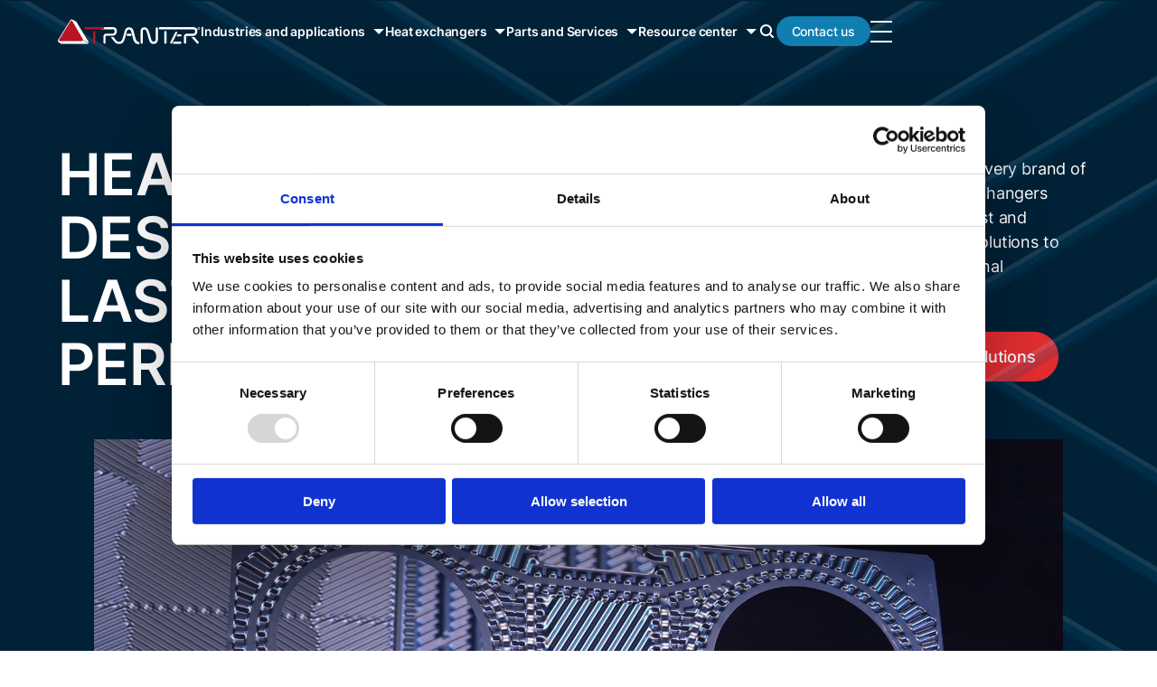

--- FILE ---
content_type: text/html; charset=UTF-8
request_url: https://www.tranter.com/
body_size: 10385
content:
<!doctype html><html lang="en" class="no-js hs-skip-lang-url-rewrite   hs-content-id-156517054055 hs-site-page page  page-template 
	site-header--light
"><head>

		<meta charset="utf-8">
		<title>Responsive Heat Exchangers | Tailored Solutions for Your Business | Tranter</title>
		<meta name="description" content="Explore solutions tailored to your business. Tranters Heat exchangers are available on every continent and utilizes innovation that enhances energy efficiency ">

		
		<link rel="preload" href="https://www.tranter.com/hubfs/raw_assets/public/tranter-theme/dist/assets/fonts/inter-v13-latin-regular.woff2" as="font" type="font/woff2" crossorigin>
		<link rel="preload" href="https://www.tranter.com/hubfs/raw_assets/public/tranter-theme/dist/assets/fonts/inter-v13-latin-600.woff2" as="font" type="font/woff2" crossorigin>

		<script>
			document.documentElement.classList.remove('no-js');
			document.documentElement.classList.add('js');
		</script>

		<link rel="shortcut icon" href="https://www.tranter.com/hubfs/Tranter%20ICON_RGB.png">
		
		<meta name="viewport" content="width=device-width, initial-scale=1">

    
    <meta property="og:description" content="Explore solutions tailored to your business. Tranters Heat exchangers are available on every continent and utilizes innovation that enhances energy efficiency ">
    <meta property="og:title" content="Responsive Heat Exchangers | Tailored Solutions for Your Business | Tranter">
    <meta name="twitter:description" content="Explore solutions tailored to your business. Tranters Heat exchangers are available on every continent and utilizes innovation that enhances energy efficiency ">
    <meta name="twitter:title" content="Responsive Heat Exchangers | Tailored Solutions for Your Business | Tranter">

    
<!--  Added by CookieBot integration -->
<script id="Cookiebot" src="https://consent.cookiebot.com/uc.js" data-cbid="0072872c-1145-45ab-9bff-a5ebbc0f9d44" data-blockingmode="auto" type="text/javascript">
                </script>
<!-- /Added by CookieBot integration -->


    <script type="application/ld+json">
			{"@context":"https://schema.org","@type":"FAQPage","mainEntity":[]}
		</script>

    <style>
a.cta_button{-moz-box-sizing:content-box !important;-webkit-box-sizing:content-box !important;box-sizing:content-box !important;vertical-align:middle}.hs-breadcrumb-menu{list-style-type:none;margin:0px 0px 0px 0px;padding:0px 0px 0px 0px}.hs-breadcrumb-menu-item{float:left;padding:10px 0px 10px 10px}.hs-breadcrumb-menu-divider:before{content:'›';padding-left:10px}.hs-featured-image-link{border:0}.hs-featured-image{float:right;margin:0 0 20px 20px;max-width:50%}@media (max-width: 568px){.hs-featured-image{float:none;margin:0;width:100%;max-width:100%}}.hs-screen-reader-text{clip:rect(1px, 1px, 1px, 1px);height:1px;overflow:hidden;position:absolute !important;width:1px}
</style>

<link rel="stylesheet" href="https://www.tranter.com/hubfs/hub_generated/template_assets/1/148487819172/1768396270959/template_app.min.css">

    


    
    <link rel="canonical" href="https://www.tranter.com">

<meta name="google-site-verification" content="q86lV9vK_MYkSj-HSntUjqNuxzhsngS3Fcz6tnPQCso">
<!-- Google Tag Manager -->
<script>(function(w,d,s,l,i){w[l]=w[l]||[];w[l].push({'gtm.start':
new Date().getTime(),event:'gtm.js'});var f=d.getElementsByTagName(s)[0],
j=d.createElement(s),dl=l!='dataLayer'?'&l='+l:'';j.async=true;j.src=
'https://www.googletagmanager.com/gtm.js?id='+i+dl;f.parentNode.insertBefore(j,f);
})(window,document,'script','dataLayer','GTM-PBKHJR4D');</script>
<!-- End Google Tag Manager -->
<meta property="og:url" content="https://www.tranter.com">
<meta name="twitter:card" content="summary">
<meta http-equiv="content-language" content="en">
<link rel="alternate" hreflang="de" href="https://www.tranter.com/de/">
<link rel="alternate" hreflang="en" href="https://www.tranter.com">
<link rel="alternate" hreflang="zh" href="https://www.tranter.com.cn">





<meta name="google-site-verification" content="q86lV9vK_MYkSj-HSntUjqNuxzhsngS3Fcz6tnPQCso">

	<meta name="generator" content="HubSpot"></head>

	<body>

		
			<div data-global-resource-path="tranter-theme/templates/global-partials/site-header.html">



<header id="site-header" class="hs-search-hidden">

	



<a href="//www.tranter.com" class="site-logo"><svg xmlns="http://www.w3.org/2000/svg" fill="#33647F" viewbox="0 0 158 28">
	<title>Tranter Inc.</title>
	<path d="M27.5 23.5c.1-.3.3-1.1 0-1.5-4.3-7.4-7.3-12.5-11.6-19.9-.2-.3-.6-.4-.8-.4s-.7.2-.8.4C9.8 9.2 5.8 15.7 1.4 22.8c-.4.7 0 1.6.9 1.6h24c.5 0 1.1-.5 1.2-.8Z" />
	<path d="m34 25.4-13.3-22c-.1-.3-.4-.4-.6-.6 0 0-3.8-2.1-3.9-2.1-.4-.2-1.1-.3-1.5-.1-.4.1-.7.4-1 .9L.3 23c-.5.8-.3 1.9.4 2.5L3 27.2c.3.3.7.4 1.1.4h28.7c.4 0 .9-.2 1.2-.7l-6.7-3.4V23l6.9 3.5c.2-.3 0-.7-.2-1Z" />
	<path fill="#ba1322" d="M27.5 23.5c.1-.3.3-1.1 0-1.5-4.3-7.4-7.3-12.5-11.6-19.9-.2-.3-.6-.4-.8-.4s-.7.2-.8.4C9.8 9.2 5.8 15.7 1.4 22.8c-.4.7 0 1.6.9 1.6h24c.5 0 1.1-.5 1.2-.8Z" />
	<path d="M149.9 9.1h-37c-.7 0-1.2.5-1.2 1.2s.5 1.2 1.2 1.2h37.2s.7 0 1.2.4c.4.4.6 1 .6 1.9 0 2.1-1.6 2.4-2.1 2.5h-7c-.1 0-1.4 0-2.4.9-.4.4-.9 1.2-.9 2.4v6.6c0 .7.5 1.2 1.2 1.2s1.2-.5 1.2-1.2v-6.6c0-.2 0-.9.9-.9h7c1.8 0 4.5-1.5 4.5-4.9s-.5-2.9-1.4-3.7c-1.2-1-2.6-1-3-1Zm-57.3 1.3c-.9 1-1 2.3-1 3v12.8c0 .7.5 1.2 1.2 1.2s1.2-.5 1.2-1.2V13.7c0-.3 0-1.2.4-1.6.3-.3.7-.5 1.4-.5s1.7 0 2.7 3.1c.6 1.8.9 3.2 1.2 4.4.3 1.2.6 2.3 1 3.6 1.3 5.1 4.5 5 5.5 4.9 3.5-.1 4.5-3.4 4.5-5.2V10.5c0-.7-.5-1.2-1.2-1.2s-1.2.5-1.2 1.2v11.8c0 .3-.1 2.7-2.1 2.8-.9 0-2.3 0-3.1-3.2-.4-1.2-.7-2.2-1-3.4-.3-1.2-.7-2.6-1.3-4.5-1-3.2-2.7-4.8-5-4.8-1.7 0-2.7.7-3.2 1.3Z" />
	<path d="m147.6 19.9 6.2 7c.4.5 1.2.6 1.7.1.5-.4.6-1.2.1-1.7l-4.7-5.4h-3.4Zm-29.8-5.5v11.8c0 .7.5 1.2 1.2 1.2s1.2-.5 1.2-1.2V14.4c0-.7-.5-1.2-1.2-1.2s-1.2.5-1.2 1.2ZM77 16.3c-.5 0-.9.5-.9 1.2s.4 1.2.9 1.2h3.7c.5 0 .9-.5.9-1.2s-.4-1.2-.9-1.2H77ZM60.8 9H48.1c-.7 0-1.2.5-1.2 1.2s.5 1.2 1.2 1.2H61s.7 0 1.2.4c.4.4.6 1 .6 1.9 0 2.1-1.6 2.4-2.1 2.5h-7c-.1 0-1.4 0-2.4.9-.4.4-.9 1.2-.9 2.4v6.6c0 .7.5 1.2 1.2 1.2s1.2-.5 1.2-1.2v-6.6c0-.2 0-.9.9-.9h7c1.8 0 4.5-1.5 4.5-4.9s-.5-2.9-1.4-3.7c-1.2-1-2.6-1-3-1Z" />
	<path fill="#ba1322" d="M39.1 14.4v11.8c0 .7.5 1.2 1.2 1.2s1.2-.5 1.2-1.2V14.4c0-.7-.5-1.2-1.2-1.2s-1.2.5-1.2 1.2Zm11-5.4H30.5c-.7 0-1.2.6-1.2 1.2 0 .7.5 1.2 1.2 1.2h19.6c.7 0 1.2-.6 1.2-1.2S50.8 9 50.1 9Z" />
	<path d="M154.9 10.5c0-.7.5-1.3 1.2-1.3s1.2.5 1.2 1.3-.5 1.3-1.2 1.3-1.2-.5-1.2-1.3Zm1.2 1.5c.8 0 1.5-.6 1.5-1.5s-.7-1.5-1.5-1.5-1.5.6-1.5 1.5.7 1.5 1.5 1.5Zm-.3-1.4h.3l.5.8h.3l-.5-.8c.3 0 .5-.2.5-.5s-.2-.5-.6-.5h-.7v1.8h.3v-.8Zm0-.2v-.5h.4c.2 0 .4 0 .4.3s-.2.3-.4.3h-.3ZM89.1 25c-.9 0-1.9-.2-3-3.1 0-.1-.5-1.7-.5-1.7l-1.9-7.1c-.8-3.2-3.6-3.9-4.9-3.9-1.4-.2-3.8.5-4.8 3.9l-.7 2.7c-.6 2.3-1 3.7-1.9 6.3-.6 1.7-1.2 3.1-3.6 3.1-1.8 0-2.1-.3-3.4-1.6l-.1-.1c0-.1-2.3-3-2.3-3l-.4-.4h-2.9l1.4 1.9 2.4 3.1.2.2c1.5 1.5 2.3 2.3 5.1 2.3 4.3 0 5.4-3.3 5.9-4.8.9-2.6 1.3-4.1 1.9-6.4l.7-2.6c.6-2.2 2-2.1 2.2-2.1h.1c.2 0 2 0 2.5 2.1L83 21l.5 1.9c.9 2.4 2.2 4.8 5.3 4.8s1.2-.5 1.2-1.2-.5-1.2-1.2-1.2Zm39.2 0-1.2 2.4h8.5s1.1 0 1.1-1.2c0-1-1-1.2-1.2-1.2h-7.3Zm3.9-10c0 .2-.2.5-.2.5l-5.8 11.6-.2.2c-.2 0-.7.1-1.2-.2-.5-.4-.5-1-.4-1.3 0 0 5.4-11 5.6-11.2.1-.2.8-.8 1.4-.5.7.3.7.7.7.9Zm.3 1.9-1.2 2.4h4.4s1.1 0 1.1-1.2c0-1-1-1.2-1.2-1.2h-3.1Z" />
</svg></a>

	<nav>
		




	

	
		<ul class="menu menu-primary">
		<li class="dropdown dropdown--mega has-post">
			
				<a role="button" tabindex="0">Industries and applications</a><ul class="sub-menu">
		<li class="post bg--gray">
			
	
		<figure class="svg-icon svg-icon--round ">
			<img src="https://www.tranter.com/hubfs/Webb/icons/lang.svg" width="150" alt="lang" class="" loading="lazy" height="150">
		</figure>
	


				<strong>Industries and applications</strong>

				

				<a href="https://www.tranter.com/industries-applications/cant-find-your-industry">
					Can't find your industry?
				</a>
			
		</li>
		<li class="dropdown">
			
				<a href="https://www.tranter.com/industries-applications/energy-process/">Energy process industries</a><ul class="sub-menu">
		<li>
			
				<a href="https://www.tranter.com/industries-applications/energy-transition/">Energy transition</a>
		</li>
		<li>
			
				<a href="https://www.tranter.com/industries-applications/mining-minerals/">Mining &amp; Minerals</a>
		</li>
		<li>
			
				<a href="https://www.tranter.com/industries-applications/oil-gas/">Oil &amp; gas</a>
		</li>
		<li>
			
				<a href="https://www.tranter.com/industries-applications/petro-chemicals/">Petrochemicals &amp; Chemicals</a>
		</li>
		<li>
			
				<a href="https://www.tranter.com/industries-applications/power-generation/">Power generation </a>
		</li>
		<li>
			
				<a href="https://www.tranter.com/industries-applications/pulp-paper/">Pulp &amp; Paper</a>
		</li>
		<li>
			
				<a href="https://www.tranter.com/industries-applications/refinery/">Refinery</a>
		</li>
		<li>
			
				<a href="https://www.tranter.com/industries-applications/renewable-energy/">Renewable energy </a>
		</li>
		<li>
			
				<a href="https://www.tranter.com/industries-applications/renewable-fuels/">Renewable fuels &amp; Chemicals</a>
		</li>
		<li>
			
				<a href="https://www.tranter.com/industries-applications/steel-production/">Steel production</a>
		</li></ul>
		</li>
		<li class="dropdown">
			
				<a href="https://www.tranter.com/industries-applications/energy-heating-cooling/">Energy heating and cooling</a><ul class="sub-menu">
		<li>
			
				<a href="https://www.tranter.com/industries-applications/data-centers/">Data centers</a>
		</li>
		<li>
			
				<a href="https://www.tranter.com/industries-applications/genset-cogeneration/">Genset &amp; Cogeneration </a>
		</li>
		<li>
			
				<a href="https://www.tranter.com/industries-applications/hvac/">HVAC Heating &amp; Cooling</a>
		</li>
		<li>
			
				<a href="https://www.tranter.com/industries-applications/manufacturing-machinery/">Manufacturing &amp; Machinery</a>
		</li>
		<li>
			
				<a href="https://www.tranter.com/industries-applications/refrigeration/">Refrigeration </a>
		</li>
		<li>
			
				<a href="https://www.tranter.com/industries-applications/semi-conductors/">Semiconductors</a>
		</li></ul>
		</li>
		<li class="dropdown">
			
				<a href="https://www.tranter.com/industries-applications/marine/">Marine and shipbuilding</a><ul class="sub-menu">
		<li>
			
				<a href="https://www.tranter.com/industries-applications/carriers/">Bulk carriers</a>
		</li>
		<li>
			
				<a href="https://www.tranter.com/industries-applications/container/">Container vessels</a>
		</li>
		<li>
			
				<a href="https://www.tranter.com/industries-applications/lngc-lpgc/">LNGC/LPGC vessels</a>
		</li>
		<li>
			
				<a href="https://www.tranter.com/industries-applications/merchant-vessels/">Merchant vessels</a>
		</li>
		<li>
			
				<a href="https://www.tranter.com/industries-applications/navy-and-coast-guard/">Navy/coast guard vessels</a>
		</li>
		<li>
			
				<a href="https://www.tranter.com/industries-applications/offshore-vessels/">Offshore support vessels</a>
		</li>
		<li>
			
				<a href="https://www.tranter.com/industries-applications/tankers/">Tankers</a>
		</li></ul>
		</li></ul>
		</li>
		<li class="dropdown">
			
				<a role="button" tabindex="0">Heat exchangers</a><ul class="sub-menu">
		<li class="dropdown">
			
				<a href="https://www.tranter.com/heat-exchangers/">Overview</a><ul class="sub-menu">
		<li>
			
				<a href="https://www.tranter.com/heat-exchangers/plate-and-frame/">Gasketed plate and frame heat exchanger</a>
		</li>
		<li>
			
				<a href="https://www.tranter.com/heat-exchangers/shell-and-plate/">Shell and plate heat exchanger</a>
		</li>
		<li>
			
				<a href="https://www.tranter.com/heat-exchangers/welded-plate/">Welded block heat exchanger</a>
		</li>
		<hr>
	
		<li>
			
				<a href="https://www.tranter.com/innovation">Innovation center</a>
		</li></ul>
		</li></ul>
		</li>
		<li class="dropdown">
			
				<a role="button" tabindex="0">Parts and Services</a><ul class="sub-menu">
		<li class="dropdown">
			
				<a href="https://www.tranter.com/parts-services/">Overview</a><ul class="sub-menu">
		<li>
			
				<a href="https://www.tranter.com/parts-services/heat-exchanger-services/">Heat exchanger services</a>
		</li>
		<li>
			
				<a href="https://www.tranter.com/parts-services/heat-exchanger-parts-accessories/">Spare parts and accessories</a>
		</li></ul>
		</li></ul>
		</li>
		<li class="dropdown">
			
				<a role="button" tabindex="0">Resource center</a><ul class="sub-menu">
		<li class="dropdown">
			
				<a href="https://www.tranter.com/resource-center/">Discover the Resource center</a><ul class="sub-menu">
		<li>
			
				<a href="https://www.tranter.com/blog">Articles</a>
		</li>
		<li>
			
				<a href="https://www.tranter.com/customer-stories">Customer stories</a>
		</li>
		<li>
			
				<a href="https://www.tranter.com/resource-center/videos/">Videos</a>
		</li>
		<li>
			
				<a href="https://www.tranter.com/webinar-archive-page">Webinar</a>
		</li>
		<li>
			
				<a href="https://www.tranter.com/resource-center/guides/">Guides and literature</a>
		</li></ul>
		</li></ul>
		</li></ul>
	

		




	

	
		<ul class="menu menu-secondary">
		<li class="dropdown">
			
				<a href="https://www.tranter.com/about-tranter/">About</a><ul class="sub-menu">
		<li>
			
				<a href="https://www.tranter.com/about-tranter/core-values/">Core Values</a>
		</li>
		<li>
			
				<a href="https://www.tranter.com/about-tranter/our-policies/">Our policies</a>
		</li>
		<li>
			
				<a href="https://www.tranter.com/about-tranter/sustainability/">Sustainability</a>
		</li>
		<li>
			
				<a href="https://www.tranter.com/about-tranter/imprint-and-disclaimers/">Imprint and disclaimers</a>
		</li>
		<li>
			
				<a href="https://www.tranter.com/about-tranter/whistleblowing/">Speak Up! Whistleblowing</a>
		</li></ul>
		</li>
		<li>
			
				<a href="https://www.tranter.com/career">Career</a>
		</li>
		<li>
			
				<a href="https://www.tranter.com/press">Press</a>
		</li></ul>
	

		
		




	
		
		

		
		
		

		<a href="https://www.tranter.com/contact/" class="button">Contact us</a>
	


	</nav>

	
	

	<ul class="menu search">
		<li class="dropdown">
			<a role="button" class="icon-search" aria-label="Search"></a>

			<ul class="sub-menu">
				<li>
	<form action="/search" class="search-form" data-hs-do-not-collect="true">
		<div>
			<input type="search" name="term" placeholder="Search">
			<button type="submit">Search</button>
		</div>

		

		
	</form>
</li>
			</ul>
		</li>
	</ul>

	<a href="#site-header" role="button" class="menu-toggle" data-toggle-hash aria-label="Open menu"></a>

</header></div>
		

		
	<main>

		



<section id="hero" class="section bg--dark site-header--spacing">

	<h1 class="text--d2">Heat exchangers designed for long-lasting performance</h1>

	
		<div>
			
				<div class="wysiwyg"><ul>
<li><span>Service for every brand of plate heat exchangers</span></li>
<li>Providing fast and customized solutions to meet all regional requirements</li>
</ul></div>
			

			
	
		<nav class="buttons ">

			
					
		
		

		
		
		

		<a href="https://www.tranter.com/customer-stories" class="button button--secondary">Explore our solutions</a>
	

				
			

		</nav>
	

		</div>
	

	
		<figure class="pattern"><svg xmlns="http://www.w3.org/2000/svg" viewbox="0 0 1875 1117" preserveaspectratio="xMaxYMin meet">
  <g fill="none" stroke-width="2">
    <path stroke="#00628f" d="m10 2 902 536h1v-2l1-1L1814 2" />
    <path stroke="#49a6d1" d="m33 2 880 521a1 1 44 0 0 1 0L1793 2" />
    <path stroke="#00628f" d="M308 2a1 1-82 0 0 0 1l604 360 1-1 1-2L1519 2" />
    <path stroke="#49a6d1" d="m329 2 584 346h1L1498 2" />
    <path stroke="#00628f" d="m607 2 3 2 302 190a1 1 15 0 0 1-1l1-2L1237 2" />
    <path stroke="#49a6d1" d="m628 2 285 178L1216 2m659 130-821 486-5 1" />
    <path stroke="#498eb0" d="M1049 619h-10" />
    <path stroke="#00628f" d="m1875 144-801 474v1" />
    <path stroke="#49a6d1" d="M1074 619h-1l802 477" />
    <path stroke="#00628f" d="m1875 1111-4-2-3-2-4-2-240-144-570-339-5-3" />
    <path stroke="#498eb0" d="M1087 619h-13" />
    <path stroke="#49a6d1" d="m1875 298-539 319-6 1" />
    <path stroke="#498eb0" d="M1330 618h-11" />
    <path stroke="#00628f" d="m1875 309-520 308h-1l-1 1h1" />
    <path stroke="#49a6d1" d="M1354 618h-1v1l522 309" />
    <path stroke="#00628f" d="m1875 944-46-27-109-65-15-9-6-4-7-4-12-7-36-22-8-5-145-86-46-27-2-2-2-1-3-1-56-34-47-28-5-4" />
    <path stroke="#498eb0" d="M1368 618h-14" />
    <path stroke="#49a6d1" d="m1875 459-269 159-3 1" />
    <path stroke="#498eb0" d="M1603 619h-12" />
    <path stroke="#00628f" d="m1875 471-247 146-1 1 1 1h1" />
    <path stroke="#49a6d1" d="M1629 619h-3l249 148" />
    <path stroke="#00628f" d="m1875 782-212-127-53-31-4-3q-3 0-3-2" />
    <path stroke="#498eb0" d="M1640 619h-11" />
  </g>
  <path fill="#004a6e" d="m10 2 902 536h1v-2l1-1L1814 2h15q1 0 0 0L914 544a1 1 0 0 1-1 0L1 2Q0 2 1 2h9Z" />
  <path fill="#007ab0" d="M10 2h23l880 521a1 1 44 0 0 1 0L1793 2h21L914 535l-1 1v2h-1L10 2Z" />
  <path fill="#91d1f2" d="M33 2h12l4 1 864 511h1L1776 3l4-1h13L914 523a1 1 44 0 1-1 0L33 2Z" />
  <path fill="#004a6e" d="M308 2a1 1-82 0 0 0 1l604 360 1-1 1-2L1519 2h15q1 0 0 0L913 369a1 1 0 0 1-1 0L297 2q-1 0 0 0h11Z" />
  <path fill="#007ab0" d="M308 2h21l584 346h1L1498 2h21L914 360l-1 2-1 1L308 3a1 1-82 0 1 0-1Z" />
  <path fill="#91d1f2" d="M329 2h12l4 1 568 337h1L1481 3l4-1h13L914 348h-1L329 2Z" />
  <path fill="#004a6e" d="m607 2 3 2 302 190a1 1 15 0 0 1-1l1-2L1237 2h15L914 200a1 1 0 0 1-1 0L596 2q-1 0 0 0h11Z" />
  <path fill="#007ab0" d="M607 2h21l285 178L1216 2h21L914 191l-1 2a1 1 15 0 1-1 1L610 4l-3-2Z" />
  <path fill="#91d1f2" d="M628 2h15l270 169h1L1201 2h15L913 180 628 2Zm1247 130-821 486-5 1h-10v-1l835-495h1v9Z" />
  <path fill="#007ab0" d="M1875 132v12l-801 474v1h-1l802 477v15l-4-2-3-2-4-2-240-144-570-339-5-3 5-1 821-486Z" />
  <path fill="#004a6e" d="M1875 144v9l-788 466h-13v-1l801-474Z" />
  <path fill="#91d1f2" d="M1875 289v9l-539 319-6 1h-11l556-329Z" />
  <path fill="#007ab0" d="M1875 298v11l-520 308h-1l-1 1h1-1v1l522 309v16l-46-27-109-65-15-9-6-4-7-4-12-7-36-22-8-5-145-86-46-27-2-2-2-1-3-1-56-34-47-28-5-4 6-1 539-319Z" />
  <path fill="#004a6e" d="M1875 309v9l-507 299v1h-15l1-1h1l520-308Z" />
  <path fill="#91d1f2" d="M1875 450v9l-269 159-3 1h-12l1-1 283-168Z" />
  <path fill="#007ab0" d="M1875 459v12l-247 146-1 1 1 1h1-3l249 148v15l-212-127-53-31-4-3q-3 0-3-2l3-1 269-159Z" />
  <path fill="#004a6e" d="M1875 471v9l-235 139h-12l-1-1 1-1 247-146Zm-545 147 5 4 47 28 56 34 3 1 2 1 2 2 46 27 145 86 8 5 36 22 12 7 7 4 6 4 15 9 109 65 46 27v5l-556-331h11Z" />
  <path fill="#91d1f2" d="M1354 618h14l507 301v9l-522-309v-1h1Z" />
  <path fill="#004a6e" d="M1603 619q0 2 3 2l4 3 53 31 212 127v6l-284-169h12Zm-554 0 5 3 570 339 240 144 4 2 3 2 4 2v6l-836-498h10Z" />
  <path fill="#91d1f2" d="M1074 619h13l788 468v9l-802-477h1Zm555 0h11l235 140v8l-249-148h3Z" />
</svg></figure>
	

	

	
	
	
	
	
	<figure class="media--parallax">

			
		
				
				
				
				
				

				<div class="tablet:show ratio--21-9">
					
						
		
			
			
		

		
			
		

		<video src="https://www.tranter.com/hubfs/tranter-video-home-2.mp4" fetchpriority="high" autoplay="" loop="" muted playsinline="" disableremoteplayback=""></video>
	
					
				</div>

				
				
					
					
					

					<div class="tablet:hide ratio--4-3">
						
							
		
			
		

		
			
		

		<video data-src="https://8374117.fs1.hubspotusercontent-na1.net/hubfs/8374117/Hemsideloop_D-2_no-logo_compressed_mobile.mp4" autoplay="" loop="" muted playsinline="" disableremoteplayback=""></video>
	
						
					</div>
				
			
	


			

		</figure>

</section>

		<span id="hs_cos_wrapper_modules" class="hs_cos_wrapper hs_cos_wrapper_widget_container hs_cos_wrapper_type_widget_container" style="" data-hs-cos-general-type="widget_container" data-hs-cos-type="widget_container"><div id="hs_cos_wrapper_widget_1710446364056" class="hs_cos_wrapper hs_cos_wrapper_widget hs_cos_wrapper_type_module" style="" data-hs-cos-general-type="widget" data-hs-cos-type="module">






<section id="cards-accent" class="container">

	
	
		<header class="module-header text--center">

			

			
				<h2>Customized solutions designed for your needs</h2>
			

			
				<div class="wysiwyg"><p>At Tranter, we specialize in advanced gasketed and welded plate heat exchangers. As a global manufacturer, we are committed to precision and localized service across key regions worldwide. From HVAC systems to oil and gas processing, our extensive product range meets the most demanding industrial applications.</p></div>
			

			
	


		</header>
	


	<div>
		

			
				

				
					
				
			

			<article class="card corner-cut bg--media bg--media-overlay">
				
					
					

	
	
	
	
	
	<figure class="media--parallax">

			
		
				
				
				
				
				

				<div>
					
						<img src="https://www.tranter.com/hs-fs/hubfs/RnD-IPad.jpg?width=960&amp;height=540&amp;name=RnD-IPad.jpg" width="960" alt="RnD-IPad" class="" loading="lazy" height="540" srcset="https://www.tranter.com/hs-fs/hubfs/RnD-IPad.jpg?width=480&amp;height=270&amp;name=RnD-IPad.jpg 480w, https://www.tranter.com/hs-fs/hubfs/RnD-IPad.jpg?width=960&amp;height=540&amp;name=RnD-IPad.jpg 960w, https://www.tranter.com/hs-fs/hubfs/RnD-IPad.jpg?width=1440&amp;height=810&amp;name=RnD-IPad.jpg 1440w, https://www.tranter.com/hs-fs/hubfs/RnD-IPad.jpg?width=1920&amp;height=1080&amp;name=RnD-IPad.jpg 1920w, https://www.tranter.com/hs-fs/hubfs/RnD-IPad.jpg?width=2400&amp;height=1350&amp;name=RnD-IPad.jpg 2400w, https://www.tranter.com/hs-fs/hubfs/RnD-IPad.jpg?width=2880&amp;height=1620&amp;name=RnD-IPad.jpg 2880w" sizes="(max-width: 960px) 100vw, 960px">
					
				</div>

				
				
			
	


			

		</figure>

					
						<h3 class="h2">Commitment to innovation and customer satisfaction.</h3>
					

					

				
			</article>

		

			
				
				

			<article class="card  bg--blue-70">
				
					
					

	
	
	
	
	
	

					
						<h3 class="h2">Specializing in gasketed and welded plate heat exchangers.</h3>
					

					

				
			</article>

		

			
				
				

			<article class="card  bg--blue-80">
				
					
					

	
	
	
	
	
	

					
						<h3 class="h2">Committed to quality, efficiency, and sustainability.</h3>
					

					

				
			</article>

		

			
				

				
					
				
			

			<article class="card  bg--media bg--media-overlay">
				
					
					

	
	
	
	
	
	<figure class="media--parallax">

			
		
				
				
				
				
				

				<div>
					
						<img src="https://www.tranter.com/hs-fs/hubfs/Isabella-plate.jpg?width=960&amp;height=720&amp;name=Isabella-plate.jpg" width="960" alt="Isabella-plate" class="" loading="lazy" height="720" srcset="https://www.tranter.com/hs-fs/hubfs/Isabella-plate.jpg?width=480&amp;height=360&amp;name=Isabella-plate.jpg 480w, https://www.tranter.com/hs-fs/hubfs/Isabella-plate.jpg?width=960&amp;height=720&amp;name=Isabella-plate.jpg 960w, https://www.tranter.com/hs-fs/hubfs/Isabella-plate.jpg?width=1440&amp;height=1080&amp;name=Isabella-plate.jpg 1440w, https://www.tranter.com/hs-fs/hubfs/Isabella-plate.jpg?width=1920&amp;height=1440&amp;name=Isabella-plate.jpg 1920w, https://www.tranter.com/hs-fs/hubfs/Isabella-plate.jpg?width=2400&amp;height=1800&amp;name=Isabella-plate.jpg 2400w, https://www.tranter.com/hs-fs/hubfs/Isabella-plate.jpg?width=2880&amp;height=2160&amp;name=Isabella-plate.jpg 2880w" sizes="(max-width: 960px) 100vw, 960px">
					
				</div>

				
				
			
	


			

		</figure>

					
						<h3 class="h2">Service leadership</h3>
					

					
						<div class="wysiwyg h4">Proactive and hands-on approach with a global service network.</div>
					

				
			</article>

		
	</div>

</section></div>
<div id="hs_cos_wrapper_widget_1702633269731" class="hs_cos_wrapper hs_cos_wrapper_widget hs_cos_wrapper_type_module" style="" data-hs-cos-general-type="widget" data-hs-cos-type="module">



<section id="accordion-media" class="section bg--gray media--right">

	
	
		<header class="module-header text--center">

			
				<p class="text--kicker">Explore</p>
			

			
				<h2>Global support for the following industries</h2>
			

			

			
	


		</header>
	


	<div class="grid" data-accordion>

		
			<article data-accordion-media="#energy-process-industries" class="card bg--gray-10 active">

				<h4 data-accordion-trigger>Energy process industries</h4>

				<div data-accordion-content>

					
						<div class="wysiwyg"><p>High-efficiency heat exchangers designed for the rigorous demands of processing industries.</p></div>
					

					
	
		<nav class="buttons ">

			
					
		
		

		
		
		

		<a href="https://www.tranter.com/industries-applications/energy-process/" class="button button--ghost">Learn more</a>
	

				
			

		</nav>
	

				</div>

			</article>
		
			<article data-accordion-media="#energy-heating-and-cooling" class="card bg--gray-10 ">

				<h4 data-accordion-trigger>Energy heating and cooling</h4>

				<div data-accordion-content>

					
						<div class="wysiwyg"><p>Custom solutions for heating, ventilation, and air conditioning in commercial buildings.</p></div>
					

					
	
		<nav class="buttons ">

			
					
		
		

		
		
		

		<a href="https://www.tranter.com/industries-applications/energy-heating-cooling/" class="button button--ghost">Learn more</a>
	

				
			

		</nav>
	

				</div>

			</article>
		
			<article data-accordion-media="#marine-and-shipbuilding" class="card bg--gray-10 ">

				<h4 data-accordion-trigger>Marine and shipbuilding</h4>

				<div data-accordion-content>

					
						<div class="wysiwyg"><p>Specialized products that meet the unique requirements of maritime environments.</p></div>
					

					
	
		<nav class="buttons ">

			
					
		
		

		
		
		

		<a href="https://www.tranter.com/industries-applications/marine/" class="button button--ghost">Learn more</a>
	

				
			

		</nav>
	

				</div>

			</article>
		
			<article data-accordion-media="#service-for-every-brand" class="card bg--gray-10 ">

				<h4 data-accordion-trigger>Service for every brand</h4>

				<div data-accordion-content>

					
						<div class="wysiwyg"><p>Our strategic locations worldwide ensure quick, efficient service and maintenance, supporting all brands of heat exchangers.</p></div>
					

					
	
		<nav class="buttons ">

			
					
		
		

		
		
		

		<a href="https://www.tranter.com/parts-services/" class="button button--ghost">Learn more</a>
	

				
			

		</nav>
	

				</div>

			</article>
		
			<article data-accordion-media="#innovation-and-product-development" class="card bg--gray-10 ">

				<h4 data-accordion-trigger>Innovation and product development</h4>

				<div data-accordion-content>

					
						<div class="wysiwyg"><p>At the core of Tranter's progress is our Research &amp; Development (R&amp;D) department, committed to advancing heat exchanger technology.</p></div>
					

					
	
		<nav class="buttons ">

			
					
		
		

		
		
		

		<a href="https://www.tranter.com/innovation" class="button button--ghost">Learn more</a>
	

				
			

		</nav>
	

				</div>

			</article>
		

	</div>

	
		
		

	
	
	
	
	
	<figure id="energy-process-industries-1" class="active">

			
		
				
				
				
				
				

				<div class="ratio--4-3">
					
						<img src="https://www.tranter.com/hs-fs/hubfs/Energy-transition.jpeg?width=959&amp;height=686&amp;name=Energy-transition.jpeg" width="959" alt="Energy-transition" class="" loading="lazy" height="686" srcset="https://www.tranter.com/hs-fs/hubfs/Energy-transition.jpeg?width=480&amp;height=343&amp;name=Energy-transition.jpeg 480w, https://www.tranter.com/hs-fs/hubfs/Energy-transition.jpeg?width=959&amp;height=686&amp;name=Energy-transition.jpeg 959w, https://www.tranter.com/hs-fs/hubfs/Energy-transition.jpeg?width=1439&amp;height=1029&amp;name=Energy-transition.jpeg 1439w, https://www.tranter.com/hs-fs/hubfs/Energy-transition.jpeg?width=1918&amp;height=1372&amp;name=Energy-transition.jpeg 1918w, https://www.tranter.com/hs-fs/hubfs/Energy-transition.jpeg?width=2398&amp;height=1715&amp;name=Energy-transition.jpeg 2398w, https://www.tranter.com/hs-fs/hubfs/Energy-transition.jpeg?width=2877&amp;height=2058&amp;name=Energy-transition.jpeg 2877w" sizes="(max-width: 959px) 100vw, 959px">
					
				</div>

				
				
			
	


			

		</figure>
	
		
		

	
	
	
	
	
	<figure id="energy-heating-and-cooling-1" class="">

			
		
				
				
				
				
				

				<div class="ratio--4-3">
					
						<img src="https://www.tranter.com/hs-fs/hubfs/HVAC-Boiler-room.jpg?width=960&amp;height=1200&amp;name=HVAC-Boiler-room.jpg" width="960" alt="HVAC-Boiler-room" class="" loading="lazy" height="1200" srcset="https://www.tranter.com/hs-fs/hubfs/HVAC-Boiler-room.jpg?width=480&amp;height=600&amp;name=HVAC-Boiler-room.jpg 480w, https://www.tranter.com/hs-fs/hubfs/HVAC-Boiler-room.jpg?width=960&amp;height=1200&amp;name=HVAC-Boiler-room.jpg 960w, https://www.tranter.com/hs-fs/hubfs/HVAC-Boiler-room.jpg?width=1440&amp;height=1800&amp;name=HVAC-Boiler-room.jpg 1440w, https://www.tranter.com/hs-fs/hubfs/HVAC-Boiler-room.jpg?width=1920&amp;height=2400&amp;name=HVAC-Boiler-room.jpg 1920w, https://www.tranter.com/hs-fs/hubfs/HVAC-Boiler-room.jpg?width=2400&amp;height=3000&amp;name=HVAC-Boiler-room.jpg 2400w, https://www.tranter.com/hs-fs/hubfs/HVAC-Boiler-room.jpg?width=2880&amp;height=3600&amp;name=HVAC-Boiler-room.jpg 2880w" sizes="(max-width: 960px) 100vw, 960px">
					
				</div>

				
				
			
	


			

		</figure>
	
		
		

	
	
	
	
	
	<figure id="marine-and-shipbuilding-1" class="">

			
		
				
				
				
				
				

				<div class="ratio--4-3">
					
						<img src="https://www.tranter.com/hs-fs/hubfs/Pressure-instruments.jpg?width=960&amp;height=720&amp;name=Pressure-instruments.jpg" width="960" alt="Pressure-instruments" class="" loading="lazy" height="720" srcset="https://www.tranter.com/hs-fs/hubfs/Pressure-instruments.jpg?width=480&amp;height=360&amp;name=Pressure-instruments.jpg 480w, https://www.tranter.com/hs-fs/hubfs/Pressure-instruments.jpg?width=960&amp;height=720&amp;name=Pressure-instruments.jpg 960w, https://www.tranter.com/hs-fs/hubfs/Pressure-instruments.jpg?width=1440&amp;height=1080&amp;name=Pressure-instruments.jpg 1440w, https://www.tranter.com/hs-fs/hubfs/Pressure-instruments.jpg?width=1920&amp;height=1440&amp;name=Pressure-instruments.jpg 1920w, https://www.tranter.com/hs-fs/hubfs/Pressure-instruments.jpg?width=2400&amp;height=1800&amp;name=Pressure-instruments.jpg 2400w, https://www.tranter.com/hs-fs/hubfs/Pressure-instruments.jpg?width=2880&amp;height=2160&amp;name=Pressure-instruments.jpg 2880w" sizes="(max-width: 960px) 100vw, 960px">
					
				</div>

				
				
			
	


			

		</figure>
	
		
		

	
	
	
	
	
	<figure id="service-for-every-brand-1" class="">

			
		
				
				
				
				
				

				<div class="ratio--4-3">
					
						<img src="https://www.tranter.com/hs-fs/hubfs/2-service-technicians.jpg?width=960&amp;height=1200&amp;name=2-service-technicians.jpg" width="960" alt="2-service-technicians" class="" loading="lazy" height="1200" srcset="https://www.tranter.com/hs-fs/hubfs/2-service-technicians.jpg?width=480&amp;height=600&amp;name=2-service-technicians.jpg 480w, https://www.tranter.com/hs-fs/hubfs/2-service-technicians.jpg?width=960&amp;height=1200&amp;name=2-service-technicians.jpg 960w, https://www.tranter.com/hs-fs/hubfs/2-service-technicians.jpg?width=1440&amp;height=1800&amp;name=2-service-technicians.jpg 1440w, https://www.tranter.com/hs-fs/hubfs/2-service-technicians.jpg?width=1920&amp;height=2400&amp;name=2-service-technicians.jpg 1920w, https://www.tranter.com/hs-fs/hubfs/2-service-technicians.jpg?width=2400&amp;height=3000&amp;name=2-service-technicians.jpg 2400w, https://www.tranter.com/hs-fs/hubfs/2-service-technicians.jpg?width=2880&amp;height=3600&amp;name=2-service-technicians.jpg 2880w" sizes="(max-width: 960px) 100vw, 960px">
					
				</div>

				
				
			
	


			

		</figure>
	
		
		

	
	
	
	
	
	<figure id="innovation-and-product-development-1" class="">

			
		
				
				
				
				
				

				<div class="ratio--4-3">
					
						<img src="https://www.tranter.com/hs-fs/hubfs/Innovation-center2.jpg?width=960&amp;height=720&amp;name=Innovation-center2.jpg" width="960" alt="Innovation-center2" class="" loading="lazy" height="720" srcset="https://www.tranter.com/hs-fs/hubfs/Innovation-center2.jpg?width=480&amp;height=360&amp;name=Innovation-center2.jpg 480w, https://www.tranter.com/hs-fs/hubfs/Innovation-center2.jpg?width=960&amp;height=720&amp;name=Innovation-center2.jpg 960w, https://www.tranter.com/hs-fs/hubfs/Innovation-center2.jpg?width=1440&amp;height=1080&amp;name=Innovation-center2.jpg 1440w, https://www.tranter.com/hs-fs/hubfs/Innovation-center2.jpg?width=1920&amp;height=1440&amp;name=Innovation-center2.jpg 1920w, https://www.tranter.com/hs-fs/hubfs/Innovation-center2.jpg?width=2400&amp;height=1800&amp;name=Innovation-center2.jpg 2400w, https://www.tranter.com/hs-fs/hubfs/Innovation-center2.jpg?width=2880&amp;height=2160&amp;name=Innovation-center2.jpg 2880w" sizes="(max-width: 960px) 100vw, 960px">
					
				</div>

				
				
			
	


			

		</figure>
	

</section>

</div>
<div id="hs_cos_wrapper_widget_1702631856824" class="hs_cos_wrapper hs_cos_wrapper_widget hs_cos_wrapper_type_module" style="" data-hs-cos-general-type="widget" data-hs-cos-type="module">






<section id="products-columns" class="container">

	
	
		<header class="module-header text--center">

			
				<p class="text--kicker">Our heat exchangers</p>
			

			
				<h2>More than just heat exchangers, we call them solutions</h2>
			

			

			
	


		</header>
	


	<div class="grid tablet:grid--2 laptop:grid--3">
		
			<article class="post--product card card--clickable corner-cut bg--gray">

				
		
		

		
		
		

		<a href="/heat-exchangers/plate-and-frame/">
			
					
						<figure class="ratio--1-1">
							<img src="https://www.tranter.com/hs-fs/hubfs/GPHE-Superchanger-angle1.gif?width=800&amp;height=800&amp;name=GPHE-Superchanger-angle1.gif" width="800" alt="" class="" loading="lazy" height="800" srcset="https://www.tranter.com/hs-fs/hubfs/GPHE-Superchanger-angle1.gif?width=400&amp;height=400&amp;name=GPHE-Superchanger-angle1.gif 400w, https://www.tranter.com/hs-fs/hubfs/GPHE-Superchanger-angle1.gif?width=800&amp;height=800&amp;name=GPHE-Superchanger-angle1.gif 800w, https://www.tranter.com/hs-fs/hubfs/GPHE-Superchanger-angle1.gif?width=1200&amp;height=1200&amp;name=GPHE-Superchanger-angle1.gif 1200w, https://www.tranter.com/hs-fs/hubfs/GPHE-Superchanger-angle1.gif?width=1600&amp;height=1600&amp;name=GPHE-Superchanger-angle1.gif 1600w, https://www.tranter.com/hs-fs/hubfs/GPHE-Superchanger-angle1.gif?width=2000&amp;height=2000&amp;name=GPHE-Superchanger-angle1.gif 2000w, https://www.tranter.com/hs-fs/hubfs/GPHE-Superchanger-angle1.gif?width=2400&amp;height=2400&amp;name=GPHE-Superchanger-angle1.gif 2400w" sizes="(max-width: 800px) 100vw, 800px">
						</figure>
					

					
						<h3 class="h4">Gasketed plate and frame heat exchanger</h3>
					
				
		</a>
	


			</article>
		
			<article class="post--product card card--clickable corner-cut bg--gray">

				
		
		

		
		
		

		<a href="/heat-exchangers/shell-and-plate/">
			
					
						<figure class="ratio--1-1">
							<img src="https://www.tranter.com/hs-fs/hubfs/Supermax-angle1-1.png?width=800&amp;height=800&amp;name=Supermax-angle1-1.png" width="800" alt="" class="" loading="lazy" height="800" srcset="https://www.tranter.com/hs-fs/hubfs/Supermax-angle1-1.png?width=400&amp;height=400&amp;name=Supermax-angle1-1.png 400w, https://www.tranter.com/hs-fs/hubfs/Supermax-angle1-1.png?width=800&amp;height=800&amp;name=Supermax-angle1-1.png 800w, https://www.tranter.com/hs-fs/hubfs/Supermax-angle1-1.png?width=1200&amp;height=1200&amp;name=Supermax-angle1-1.png 1200w, https://www.tranter.com/hs-fs/hubfs/Supermax-angle1-1.png?width=1600&amp;height=1600&amp;name=Supermax-angle1-1.png 1600w, https://www.tranter.com/hs-fs/hubfs/Supermax-angle1-1.png?width=2000&amp;height=2000&amp;name=Supermax-angle1-1.png 2000w, https://www.tranter.com/hs-fs/hubfs/Supermax-angle1-1.png?width=2400&amp;height=2400&amp;name=Supermax-angle1-1.png 2400w" sizes="(max-width: 800px) 100vw, 800px">
						</figure>
					

					
						<h3 class="h4">Shell and plate heat exchanger</h3>
					
				
		</a>
	


			</article>
		
			<article class="post--product card card--clickable corner-cut bg--gray">

				
		
		

		
		
		

		<a href="/heat-exchangers/welded-plate/">
			
					
						<figure class="ratio--1-1">
							<img src="https://www.tranter.com/hs-fs/hubfs/Novusbloc-angle1.png?width=800&amp;height=800&amp;name=Novusbloc-angle1.png" width="800" alt="" class="" loading="lazy" height="800" srcset="https://www.tranter.com/hs-fs/hubfs/Novusbloc-angle1.png?width=400&amp;height=400&amp;name=Novusbloc-angle1.png 400w, https://www.tranter.com/hs-fs/hubfs/Novusbloc-angle1.png?width=800&amp;height=800&amp;name=Novusbloc-angle1.png 800w, https://www.tranter.com/hs-fs/hubfs/Novusbloc-angle1.png?width=1200&amp;height=1200&amp;name=Novusbloc-angle1.png 1200w, https://www.tranter.com/hs-fs/hubfs/Novusbloc-angle1.png?width=1600&amp;height=1600&amp;name=Novusbloc-angle1.png 1600w, https://www.tranter.com/hs-fs/hubfs/Novusbloc-angle1.png?width=2000&amp;height=2000&amp;name=Novusbloc-angle1.png 2000w, https://www.tranter.com/hs-fs/hubfs/Novusbloc-angle1.png?width=2400&amp;height=2400&amp;name=Novusbloc-angle1.png 2400w" sizes="(max-width: 800px) 100vw, 800px">
						</figure>
					

					
						<h3 class="h4">Welded block heat exchanger</h3>
					
				
		</a>
	


			</article>
		
	</div>

</section></div>
<div id="hs_cos_wrapper_widget_1710318998831" class="hs_cos_wrapper hs_cos_wrapper_widget hs_cos_wrapper_type_module" style="" data-hs-cos-general-type="widget" data-hs-cos-type="module"><div class="page-anchor" id="news">
	
</div></div>
<div id="hs_cos_wrapper_widget_1702633410920" class="hs_cos_wrapper hs_cos_wrapper_widget hs_cos_wrapper_type_module" style="" data-hs-cos-general-type="widget" data-hs-cos-type="module">







<section id="blog-posts-grid" class="container">

	
	
		<header class="module-header text--left">

			
				<p class="text--kicker">Resource center</p>
			

			
				<h2>Explore the latest articles from Tranter</h2>
			

			

			
	
		<nav class="buttons ">

			
					
		
		

		
		
		

		<a href="https://www.tranter.com/resource-center/" class="button button--ghost icon--after icon-right">Explore the Resource center</a>
	

				
			

		</nav>
	


		</header>
	


	
		<div class="grid laptop:grid--2 row-gap--large">
			
	
	
	

	<article class="post--post">

		
		
		
		

		

	
	
	
	
	
	<figure class="media--dolly">

			
		
		

		
		
		

		<a href="https://www.tranter.com/blog/plate-and-frame-heat-exchanger-vs-shell-and-tube">
			
				
				
				
				
				

				<div class="ratio--16-9">
					
						<img src="https://www.tranter.com/hs-fs/hubfs/AI-Generated%20Media/Images/The%20image%20depicts%20a%20sleek%20modern%20heat%20exchanger%20system%20situated%20within%20a%20bustling%20industrial%20setting%20It%20features%20a%20variety%20of%20heat%20exchanger%20types%20including%20gasketed%20plate%20and%20shellandtube%20designs%20showcasing%20their%20intricate%20structures%20The%20background-1.jpeg?width=600&amp;name=The%20image%20depicts%20a%20sleek%20modern%20heat%20exchanger%20system%20situated%20within%20a%20bustling%20industrial%20setting%20It%20features%20a%20variety%20of%20heat%20exchanger%20types%20including%20gasketed%20plate%20and%20shellandtube%20designs%20showcasing%20their%20intricate%20structures%20The%20background-1.jpeg" width="600" alt="Plate and frame heat exchanger vs shell and tube" class="" loading="lazy" srcset="https://www.tranter.com/hs-fs/hubfs/AI-Generated%20Media/Images/The%20image%20depicts%20a%20sleek%20modern%20heat%20exchanger%20system%20situated%20within%20a%20bustling%20industrial%20setting%20It%20features%20a%20variety%20of%20heat%20exchanger%20types%20including%20gasketed%20plate%20and%20shellandtube%20designs%20showcasing%20their%20intricate%20structures%20The%20background-1.jpeg?width=300&amp;name=The%20image%20depicts%20a%20sleek%20modern%20heat%20exchanger%20system%20situated%20within%20a%20bustling%20industrial%20setting%20It%20features%20a%20variety%20of%20heat%20exchanger%20types%20including%20gasketed%20plate%20and%20shellandtube%20designs%20showcasing%20their%20intricate%20structures%20The%20background-1.jpeg 300w, https://www.tranter.com/hs-fs/hubfs/AI-Generated%20Media/Images/The%20image%20depicts%20a%20sleek%20modern%20heat%20exchanger%20system%20situated%20within%20a%20bustling%20industrial%20setting%20It%20features%20a%20variety%20of%20heat%20exchanger%20types%20including%20gasketed%20plate%20and%20shellandtube%20designs%20showcasing%20their%20intricate%20structures%20The%20background-1.jpeg?width=600&amp;name=The%20image%20depicts%20a%20sleek%20modern%20heat%20exchanger%20system%20situated%20within%20a%20bustling%20industrial%20setting%20It%20features%20a%20variety%20of%20heat%20exchanger%20types%20including%20gasketed%20plate%20and%20shellandtube%20designs%20showcasing%20their%20intricate%20structures%20The%20background-1.jpeg 600w, https://www.tranter.com/hs-fs/hubfs/AI-Generated%20Media/Images/The%20image%20depicts%20a%20sleek%20modern%20heat%20exchanger%20system%20situated%20within%20a%20bustling%20industrial%20setting%20It%20features%20a%20variety%20of%20heat%20exchanger%20types%20including%20gasketed%20plate%20and%20shellandtube%20designs%20showcasing%20their%20intricate%20structures%20The%20background-1.jpeg?width=900&amp;name=The%20image%20depicts%20a%20sleek%20modern%20heat%20exchanger%20system%20situated%20within%20a%20bustling%20industrial%20setting%20It%20features%20a%20variety%20of%20heat%20exchanger%20types%20including%20gasketed%20plate%20and%20shellandtube%20designs%20showcasing%20their%20intricate%20structures%20The%20background-1.jpeg 900w, https://www.tranter.com/hs-fs/hubfs/AI-Generated%20Media/Images/The%20image%20depicts%20a%20sleek%20modern%20heat%20exchanger%20system%20situated%20within%20a%20bustling%20industrial%20setting%20It%20features%20a%20variety%20of%20heat%20exchanger%20types%20including%20gasketed%20plate%20and%20shellandtube%20designs%20showcasing%20their%20intricate%20structures%20The%20background-1.jpeg?width=1200&amp;name=The%20image%20depicts%20a%20sleek%20modern%20heat%20exchanger%20system%20situated%20within%20a%20bustling%20industrial%20setting%20It%20features%20a%20variety%20of%20heat%20exchanger%20types%20including%20gasketed%20plate%20and%20shellandtube%20designs%20showcasing%20their%20intricate%20structures%20The%20background-1.jpeg 1200w, https://www.tranter.com/hs-fs/hubfs/AI-Generated%20Media/Images/The%20image%20depicts%20a%20sleek%20modern%20heat%20exchanger%20system%20situated%20within%20a%20bustling%20industrial%20setting%20It%20features%20a%20variety%20of%20heat%20exchanger%20types%20including%20gasketed%20plate%20and%20shellandtube%20designs%20showcasing%20their%20intricate%20structures%20The%20background-1.jpeg?width=1500&amp;name=The%20image%20depicts%20a%20sleek%20modern%20heat%20exchanger%20system%20situated%20within%20a%20bustling%20industrial%20setting%20It%20features%20a%20variety%20of%20heat%20exchanger%20types%20including%20gasketed%20plate%20and%20shellandtube%20designs%20showcasing%20their%20intricate%20structures%20The%20background-1.jpeg 1500w, https://www.tranter.com/hs-fs/hubfs/AI-Generated%20Media/Images/The%20image%20depicts%20a%20sleek%20modern%20heat%20exchanger%20system%20situated%20within%20a%20bustling%20industrial%20setting%20It%20features%20a%20variety%20of%20heat%20exchanger%20types%20including%20gasketed%20plate%20and%20shellandtube%20designs%20showcasing%20their%20intricate%20structures%20The%20background-1.jpeg?width=1800&amp;name=The%20image%20depicts%20a%20sleek%20modern%20heat%20exchanger%20system%20situated%20within%20a%20bustling%20industrial%20setting%20It%20features%20a%20variety%20of%20heat%20exchanger%20types%20including%20gasketed%20plate%20and%20shellandtube%20designs%20showcasing%20their%20intricate%20structures%20The%20background-1.jpeg 1800w" sizes="(max-width: 600px) 100vw, 600px">
					
				</div>

				
				
			
		</a>
	


			

		</figure>

		<header>
			<p class="text--label">
				<time datetime="October 8, 2025">
					8 Oct, 2025
				</time>
			</p>

			<h3>
				<a href="https://www.tranter.com/blog/plate-and-frame-heat-exchanger-vs-shell-and-tube">
					Heat exchanger showdown: Plate &amp; Frame vs Shell &amp; Tube
				</a>
			</h3>

		</header>

	</article>

			
	
	
	

	<article class="post--post">

		
		
		
		

		

	
	
	
	
	
	<figure class="media--dolly">

			
		
		

		
		
		

		<a href="https://www.tranter.com/blog/parallel-flow-heat-exchangers">
			
				
				
				
				
				

				<div class="ratio--16-9">
					
						<img src="https://www.tranter.com/hs-fs/hubfs/Plate-pattern-innovation-1.jpg?width=600&amp;name=Plate-pattern-innovation-1.jpg" width="600" alt="Parallel flow heat exchangers" class="" loading="lazy" srcset="https://www.tranter.com/hs-fs/hubfs/Plate-pattern-innovation-1.jpg?width=300&amp;name=Plate-pattern-innovation-1.jpg 300w, https://www.tranter.com/hs-fs/hubfs/Plate-pattern-innovation-1.jpg?width=600&amp;name=Plate-pattern-innovation-1.jpg 600w, https://www.tranter.com/hs-fs/hubfs/Plate-pattern-innovation-1.jpg?width=900&amp;name=Plate-pattern-innovation-1.jpg 900w, https://www.tranter.com/hs-fs/hubfs/Plate-pattern-innovation-1.jpg?width=1200&amp;name=Plate-pattern-innovation-1.jpg 1200w, https://www.tranter.com/hs-fs/hubfs/Plate-pattern-innovation-1.jpg?width=1500&amp;name=Plate-pattern-innovation-1.jpg 1500w, https://www.tranter.com/hs-fs/hubfs/Plate-pattern-innovation-1.jpg?width=1800&amp;name=Plate-pattern-innovation-1.jpg 1800w" sizes="(max-width: 600px) 100vw, 600px">
					
				</div>

				
				
			
		</a>
	


			

		</figure>

		<header>
			<p class="text--label">
				<time datetime="October 8, 2025">
					8 Oct, 2025
				</time>
			</p>

			<h3 class="h6">
				<a href="https://www.tranter.com/blog/parallel-flow-heat-exchangers">
					​​What is a parallel flow heat exchanger? Examples &amp; pros/cons
				</a>
			</h3>

		</header>

	</article>

			
	
	
	

	<article class="post--post">

		
		
		
		

		

	
	
	
	
	
	<figure class="media--dolly">

			
		
		

		
		
		

		<a href="https://www.tranter.com/blog/how-counter-flow-heat-exchangers-work-pros-cons-and-types">
			
				
				
				
				
				

				<div class="ratio--16-9">
					
						<img src="https://www.tranter.com/hs-fs/hubfs/Plates-with-nozzles.jpg?width=600&amp;name=Plates-with-nozzles.jpg" width="600" alt="Counter flow heat exchangers" class="" loading="lazy" srcset="https://www.tranter.com/hs-fs/hubfs/Plates-with-nozzles.jpg?width=300&amp;name=Plates-with-nozzles.jpg 300w, https://www.tranter.com/hs-fs/hubfs/Plates-with-nozzles.jpg?width=600&amp;name=Plates-with-nozzles.jpg 600w, https://www.tranter.com/hs-fs/hubfs/Plates-with-nozzles.jpg?width=900&amp;name=Plates-with-nozzles.jpg 900w, https://www.tranter.com/hs-fs/hubfs/Plates-with-nozzles.jpg?width=1200&amp;name=Plates-with-nozzles.jpg 1200w, https://www.tranter.com/hs-fs/hubfs/Plates-with-nozzles.jpg?width=1500&amp;name=Plates-with-nozzles.jpg 1500w, https://www.tranter.com/hs-fs/hubfs/Plates-with-nozzles.jpg?width=1800&amp;name=Plates-with-nozzles.jpg 1800w" sizes="(max-width: 600px) 100vw, 600px">
					
				</div>

				
				
			
		</a>
	


			

		</figure>

		<header>
			<p class="text--label">
				<time datetime="October 8, 2025">
					8 Oct, 2025
				</time>
			</p>

			<h3 class="h6">
				<a href="https://www.tranter.com/blog/how-counter-flow-heat-exchangers-work-pros-cons-and-types">
					How counter flow heat exchangers work – pros, cons and types
				</a>
			</h3>

		</header>

	</article>

			
	
	
	

	<article class="post--post">

		
		
		
		

		

	
	
	
	
	
	<figure class="media--dolly">

			
		
		

		
		
		

		<a href="https://www.tranter.com/blog/why-direct-access-to-heat-exchanger-expertise-matters">
			
				
				
				
				
				

				<div class="ratio--16-9">
					
						<img src="https://www.tranter.com/hs-fs/hubfs/Ethanol-plant-and-GPHE.jpg?width=600&amp;name=Ethanol-plant-and-GPHE.jpg" width="600" alt="Why direct access to heat exchanger expertise matters" class="" loading="lazy" srcset="https://www.tranter.com/hs-fs/hubfs/Ethanol-plant-and-GPHE.jpg?width=300&amp;name=Ethanol-plant-and-GPHE.jpg 300w, https://www.tranter.com/hs-fs/hubfs/Ethanol-plant-and-GPHE.jpg?width=600&amp;name=Ethanol-plant-and-GPHE.jpg 600w, https://www.tranter.com/hs-fs/hubfs/Ethanol-plant-and-GPHE.jpg?width=900&amp;name=Ethanol-plant-and-GPHE.jpg 900w, https://www.tranter.com/hs-fs/hubfs/Ethanol-plant-and-GPHE.jpg?width=1200&amp;name=Ethanol-plant-and-GPHE.jpg 1200w, https://www.tranter.com/hs-fs/hubfs/Ethanol-plant-and-GPHE.jpg?width=1500&amp;name=Ethanol-plant-and-GPHE.jpg 1500w, https://www.tranter.com/hs-fs/hubfs/Ethanol-plant-and-GPHE.jpg?width=1800&amp;name=Ethanol-plant-and-GPHE.jpg 1800w" sizes="(max-width: 600px) 100vw, 600px">
					
				</div>

				
				
			
		</a>
	


			

		</figure>

		<header>
			<p class="text--label">
				<time datetime="August 19, 2025">
					19 Aug, 2025
				</time>
			</p>

			<h3 class="h6">
				<a href="https://www.tranter.com/blog/why-direct-access-to-heat-exchanger-expertise-matters">
					Why direct access to heat exchanger expertise matters
				</a>
			</h3>

		</header>

	</article>

			
		</div>
	

	
	


</section></div>
<div id="hs_cos_wrapper_widget_1702633464902" class="hs_cos_wrapper hs_cos_wrapper_widget hs_cos_wrapper_type_module" style="" data-hs-cos-general-type="widget" data-hs-cos-type="module">



<section id="cta-large" class="section bg--gray">

	<div class="card corner-cut bg--blue-80">
		<header>
			
				<p class="text--kicker">Still interested? </p>
			

			
				<h2 class="h1">Contact Tranter worldwide</h2>
			

			

			
	
		<nav class="buttons ">

			
					
		
		

		
		
		

		<a href="https://www.tranter.com/contact/" class="button button--secondary">Contact us</a>
	

				
			

		</nav>
	

		</header>

		<figure><svg xmlns="http://www.w3.org/2000/svg" viewbox="0 0 1875 1117" preserveaspectratio="xMaxYMin meet">
  <g fill="none" stroke-width="2">
    <path stroke="#00628f" d="m10 2 902 536h1v-2l1-1L1814 2" />
    <path stroke="#49a6d1" d="m33 2 880 521a1 1 44 0 0 1 0L1793 2" />
    <path stroke="#00628f" d="M308 2a1 1-82 0 0 0 1l604 360 1-1 1-2L1519 2" />
    <path stroke="#49a6d1" d="m329 2 584 346h1L1498 2" />
    <path stroke="#00628f" d="m607 2 3 2 302 190a1 1 15 0 0 1-1l1-2L1237 2" />
    <path stroke="#49a6d1" d="m628 2 285 178L1216 2m659 130-821 486-5 1" />
    <path stroke="#498eb0" d="M1049 619h-10" />
    <path stroke="#00628f" d="m1875 144-801 474v1" />
    <path stroke="#49a6d1" d="M1074 619h-1l802 477" />
    <path stroke="#00628f" d="m1875 1111-4-2-3-2-4-2-240-144-570-339-5-3" />
    <path stroke="#498eb0" d="M1087 619h-13" />
    <path stroke="#49a6d1" d="m1875 298-539 319-6 1" />
    <path stroke="#498eb0" d="M1330 618h-11" />
    <path stroke="#00628f" d="m1875 309-520 308h-1l-1 1h1" />
    <path stroke="#49a6d1" d="M1354 618h-1v1l522 309" />
    <path stroke="#00628f" d="m1875 944-46-27-109-65-15-9-6-4-7-4-12-7-36-22-8-5-145-86-46-27-2-2-2-1-3-1-56-34-47-28-5-4" />
    <path stroke="#498eb0" d="M1368 618h-14" />
    <path stroke="#49a6d1" d="m1875 459-269 159-3 1" />
    <path stroke="#498eb0" d="M1603 619h-12" />
    <path stroke="#00628f" d="m1875 471-247 146-1 1 1 1h1" />
    <path stroke="#49a6d1" d="M1629 619h-3l249 148" />
    <path stroke="#00628f" d="m1875 782-212-127-53-31-4-3q-3 0-3-2" />
    <path stroke="#498eb0" d="M1640 619h-11" />
  </g>
  <path fill="#004a6e" d="m10 2 902 536h1v-2l1-1L1814 2h15q1 0 0 0L914 544a1 1 0 0 1-1 0L1 2Q0 2 1 2h9Z" />
  <path fill="#007ab0" d="M10 2h23l880 521a1 1 44 0 0 1 0L1793 2h21L914 535l-1 1v2h-1L10 2Z" />
  <path fill="#91d1f2" d="M33 2h12l4 1 864 511h1L1776 3l4-1h13L914 523a1 1 44 0 1-1 0L33 2Z" />
  <path fill="#004a6e" d="M308 2a1 1-82 0 0 0 1l604 360 1-1 1-2L1519 2h15q1 0 0 0L913 369a1 1 0 0 1-1 0L297 2q-1 0 0 0h11Z" />
  <path fill="#007ab0" d="M308 2h21l584 346h1L1498 2h21L914 360l-1 2-1 1L308 3a1 1-82 0 1 0-1Z" />
  <path fill="#91d1f2" d="M329 2h12l4 1 568 337h1L1481 3l4-1h13L914 348h-1L329 2Z" />
  <path fill="#004a6e" d="m607 2 3 2 302 190a1 1 15 0 0 1-1l1-2L1237 2h15L914 200a1 1 0 0 1-1 0L596 2q-1 0 0 0h11Z" />
  <path fill="#007ab0" d="M607 2h21l285 178L1216 2h21L914 191l-1 2a1 1 15 0 1-1 1L610 4l-3-2Z" />
  <path fill="#91d1f2" d="M628 2h15l270 169h1L1201 2h15L913 180 628 2Zm1247 130-821 486-5 1h-10v-1l835-495h1v9Z" />
  <path fill="#007ab0" d="M1875 132v12l-801 474v1h-1l802 477v15l-4-2-3-2-4-2-240-144-570-339-5-3 5-1 821-486Z" />
  <path fill="#004a6e" d="M1875 144v9l-788 466h-13v-1l801-474Z" />
  <path fill="#91d1f2" d="M1875 289v9l-539 319-6 1h-11l556-329Z" />
  <path fill="#007ab0" d="M1875 298v11l-520 308h-1l-1 1h1-1v1l522 309v16l-46-27-109-65-15-9-6-4-7-4-12-7-36-22-8-5-145-86-46-27-2-2-2-1-3-1-56-34-47-28-5-4 6-1 539-319Z" />
  <path fill="#004a6e" d="M1875 309v9l-507 299v1h-15l1-1h1l520-308Z" />
  <path fill="#91d1f2" d="M1875 450v9l-269 159-3 1h-12l1-1 283-168Z" />
  <path fill="#007ab0" d="M1875 459v12l-247 146-1 1 1 1h1-3l249 148v15l-212-127-53-31-4-3q-3 0-3-2l3-1 269-159Z" />
  <path fill="#004a6e" d="M1875 471v9l-235 139h-12l-1-1 1-1 247-146Zm-545 147 5 4 47 28 56 34 3 1 2 1 2 2 46 27 145 86 8 5 36 22 12 7 7 4 6 4 15 9 109 65 46 27v5l-556-331h11Z" />
  <path fill="#91d1f2" d="M1354 618h14l507 301v9l-522-309v-1h1Z" />
  <path fill="#004a6e" d="M1603 619q0 2 3 2l4 3 53 31 212 127v6l-284-169h12Zm-554 0 5 3 570 339 240 144 4 2 3 2 4 2v6l-836-498h10Z" />
  <path fill="#91d1f2" d="M1074 619h13l788 468v9l-802-477h1Zm555 0h11l235 140v8l-249-148h3Z" />
</svg></figure>

		

	
	
	
	
	
	<figure class="laptop:show media--parallax">

			
		
				
				
				
				
				

				<div class="ratio--1-1">
					
						<img src="https://www.tranter.com/hs-fs/hubfs/Conversation-1.jpg?width=600&amp;height=450&amp;name=Conversation-1.jpg" width="600" alt="Conversation-1" class="" loading="lazy" height="450" srcset="https://www.tranter.com/hs-fs/hubfs/Conversation-1.jpg?width=300&amp;height=225&amp;name=Conversation-1.jpg 300w, https://www.tranter.com/hs-fs/hubfs/Conversation-1.jpg?width=600&amp;height=450&amp;name=Conversation-1.jpg 600w, https://www.tranter.com/hs-fs/hubfs/Conversation-1.jpg?width=900&amp;height=675&amp;name=Conversation-1.jpg 900w, https://www.tranter.com/hs-fs/hubfs/Conversation-1.jpg?width=1200&amp;height=900&amp;name=Conversation-1.jpg 1200w, https://www.tranter.com/hs-fs/hubfs/Conversation-1.jpg?width=1500&amp;height=1125&amp;name=Conversation-1.jpg 1500w, https://www.tranter.com/hs-fs/hubfs/Conversation-1.jpg?width=1800&amp;height=1350&amp;name=Conversation-1.jpg 1800w" sizes="(max-width: 600px) 100vw, 600px">
					
				</div>

				
				
			
	


			

		</figure>
	</div>

</section></div></span>

	</main>


		
			<div data-global-resource-path="tranter-theme/templates/global-partials/site-footer.html">



<footer id="site-footer" class="bg--dark hs-search-hidden">

	



<a href="//www.tranter.com" class="site-logo"><svg xmlns="http://www.w3.org/2000/svg" fill="#33647F" viewbox="0 0 158 28">
	<title>Tranter Inc.</title>
	<path d="M27.5 23.5c.1-.3.3-1.1 0-1.5-4.3-7.4-7.3-12.5-11.6-19.9-.2-.3-.6-.4-.8-.4s-.7.2-.8.4C9.8 9.2 5.8 15.7 1.4 22.8c-.4.7 0 1.6.9 1.6h24c.5 0 1.1-.5 1.2-.8Z" />
	<path d="m34 25.4-13.3-22c-.1-.3-.4-.4-.6-.6 0 0-3.8-2.1-3.9-2.1-.4-.2-1.1-.3-1.5-.1-.4.1-.7.4-1 .9L.3 23c-.5.8-.3 1.9.4 2.5L3 27.2c.3.3.7.4 1.1.4h28.7c.4 0 .9-.2 1.2-.7l-6.7-3.4V23l6.9 3.5c.2-.3 0-.7-.2-1Z" />
	<path fill="#ba1322" d="M27.5 23.5c.1-.3.3-1.1 0-1.5-4.3-7.4-7.3-12.5-11.6-19.9-.2-.3-.6-.4-.8-.4s-.7.2-.8.4C9.8 9.2 5.8 15.7 1.4 22.8c-.4.7 0 1.6.9 1.6h24c.5 0 1.1-.5 1.2-.8Z" />
	<path d="M149.9 9.1h-37c-.7 0-1.2.5-1.2 1.2s.5 1.2 1.2 1.2h37.2s.7 0 1.2.4c.4.4.6 1 .6 1.9 0 2.1-1.6 2.4-2.1 2.5h-7c-.1 0-1.4 0-2.4.9-.4.4-.9 1.2-.9 2.4v6.6c0 .7.5 1.2 1.2 1.2s1.2-.5 1.2-1.2v-6.6c0-.2 0-.9.9-.9h7c1.8 0 4.5-1.5 4.5-4.9s-.5-2.9-1.4-3.7c-1.2-1-2.6-1-3-1Zm-57.3 1.3c-.9 1-1 2.3-1 3v12.8c0 .7.5 1.2 1.2 1.2s1.2-.5 1.2-1.2V13.7c0-.3 0-1.2.4-1.6.3-.3.7-.5 1.4-.5s1.7 0 2.7 3.1c.6 1.8.9 3.2 1.2 4.4.3 1.2.6 2.3 1 3.6 1.3 5.1 4.5 5 5.5 4.9 3.5-.1 4.5-3.4 4.5-5.2V10.5c0-.7-.5-1.2-1.2-1.2s-1.2.5-1.2 1.2v11.8c0 .3-.1 2.7-2.1 2.8-.9 0-2.3 0-3.1-3.2-.4-1.2-.7-2.2-1-3.4-.3-1.2-.7-2.6-1.3-4.5-1-3.2-2.7-4.8-5-4.8-1.7 0-2.7.7-3.2 1.3Z" />
	<path d="m147.6 19.9 6.2 7c.4.5 1.2.6 1.7.1.5-.4.6-1.2.1-1.7l-4.7-5.4h-3.4Zm-29.8-5.5v11.8c0 .7.5 1.2 1.2 1.2s1.2-.5 1.2-1.2V14.4c0-.7-.5-1.2-1.2-1.2s-1.2.5-1.2 1.2ZM77 16.3c-.5 0-.9.5-.9 1.2s.4 1.2.9 1.2h3.7c.5 0 .9-.5.9-1.2s-.4-1.2-.9-1.2H77ZM60.8 9H48.1c-.7 0-1.2.5-1.2 1.2s.5 1.2 1.2 1.2H61s.7 0 1.2.4c.4.4.6 1 .6 1.9 0 2.1-1.6 2.4-2.1 2.5h-7c-.1 0-1.4 0-2.4.9-.4.4-.9 1.2-.9 2.4v6.6c0 .7.5 1.2 1.2 1.2s1.2-.5 1.2-1.2v-6.6c0-.2 0-.9.9-.9h7c1.8 0 4.5-1.5 4.5-4.9s-.5-2.9-1.4-3.7c-1.2-1-2.6-1-3-1Z" />
	<path fill="#ba1322" d="M39.1 14.4v11.8c0 .7.5 1.2 1.2 1.2s1.2-.5 1.2-1.2V14.4c0-.7-.5-1.2-1.2-1.2s-1.2.5-1.2 1.2Zm11-5.4H30.5c-.7 0-1.2.6-1.2 1.2 0 .7.5 1.2 1.2 1.2h19.6c.7 0 1.2-.6 1.2-1.2S50.8 9 50.1 9Z" />
	<path d="M154.9 10.5c0-.7.5-1.3 1.2-1.3s1.2.5 1.2 1.3-.5 1.3-1.2 1.3-1.2-.5-1.2-1.3Zm1.2 1.5c.8 0 1.5-.6 1.5-1.5s-.7-1.5-1.5-1.5-1.5.6-1.5 1.5.7 1.5 1.5 1.5Zm-.3-1.4h.3l.5.8h.3l-.5-.8c.3 0 .5-.2.5-.5s-.2-.5-.6-.5h-.7v1.8h.3v-.8Zm0-.2v-.5h.4c.2 0 .4 0 .4.3s-.2.3-.4.3h-.3ZM89.1 25c-.9 0-1.9-.2-3-3.1 0-.1-.5-1.7-.5-1.7l-1.9-7.1c-.8-3.2-3.6-3.9-4.9-3.9-1.4-.2-3.8.5-4.8 3.9l-.7 2.7c-.6 2.3-1 3.7-1.9 6.3-.6 1.7-1.2 3.1-3.6 3.1-1.8 0-2.1-.3-3.4-1.6l-.1-.1c0-.1-2.3-3-2.3-3l-.4-.4h-2.9l1.4 1.9 2.4 3.1.2.2c1.5 1.5 2.3 2.3 5.1 2.3 4.3 0 5.4-3.3 5.9-4.8.9-2.6 1.3-4.1 1.9-6.4l.7-2.6c.6-2.2 2-2.1 2.2-2.1h.1c.2 0 2 0 2.5 2.1L83 21l.5 1.9c.9 2.4 2.2 4.8 5.3 4.8s1.2-.5 1.2-1.2-.5-1.2-1.2-1.2Zm39.2 0-1.2 2.4h8.5s1.1 0 1.1-1.2c0-1-1-1.2-1.2-1.2h-7.3Zm3.9-10c0 .2-.2.5-.2.5l-5.8 11.6-.2.2c-.2 0-.7.1-1.2-.2-.5-.4-.5-1-.4-1.3 0 0 5.4-11 5.6-11.2.1-.2.8-.8 1.4-.5.7.3.7.7.7.9Zm.3 1.9-1.2 2.4h4.4s1.1 0 1.1-1.2c0-1-1-1.2-1.2-1.2h-3.1Z" />
</svg></a>

	<div id="hs_cos_wrapper_site_footer_text" class="hs_cos_wrapper hs_cos_wrapper_widget hs_cos_wrapper_type_module widget-type-rich_text" style="" data-hs-cos-general-type="widget" data-hs-cos-type="module"><span id="hs_cos_wrapper_site_footer_text_" class="hs_cos_wrapper hs_cos_wrapper_widget hs_cos_wrapper_type_rich_text" style="" data-hs-cos-general-type="widget" data-hs-cos-type="rich_text"><h2>A USA company with global reach</h2>
<p dy-tran-visited="youdao" yd-root-id="32795f28-8bc3-4ef4-85d6-26587acf585e"><span>At Tranter, we specialize in advanced gasketed and welded plate heat exchangers. As a global manufacturer, we are committed to precision and localized service across key regions worldwide.</span></p></span></div>
	




	

	
		<ul class="menu">
		<li class="dropdown">
			
				<a role="button" tabindex="0">Most popular pages</a><ul class="sub-menu">
		<li>
			
				<a href="https://www.tranter.com/industries-applications/energy-transition/">Energy transition</a>
		</li>
		<li>
			
				<a href="https://www.tranter.com/industries-applications/oil-gas/">Oil &amp; gas</a>
		</li>
		<li>
			
				<a href="https://www.tranter.com/industries-applications/data-centers/">Data centers</a>
		</li>
		<li>
			
				<a href="https://www.tranter.com/parts-services/heat-exchanger-services/">Heat exchanger services</a>
		</li></ul>
		</li>
		<li class="dropdown">
			
				<a href="https://www.tranter.com/heat-exchangers/">Heat exchangers</a><ul class="sub-menu">
		<li>
			
				<a href="https://www.tranter.com/heat-exchangers/plate-and-frame/">Plate and frame heat exchangers</a>
		</li>
		<li>
			
				<a href="https://www.tranter.com/heat-exchangers/shell-and-plate/">Shell and plate heat exchangers</a>
		</li>
		<li>
			
				<a href="https://www.tranter.com/heat-exchangers/welded-plate/">Welded block heat exchangers </a>
		</li></ul>
		</li>
		<li class="dropdown">
			
				<a href="https://www.tranter.com/about-tranter/">About Tranter</a><ul class="sub-menu">
		<li>
			
				<a href="https://www.tranter.com/resource-center/">Resource center</a>
		</li>
		<li>
			
				<a href="https://www.tranter.com/about-tranter/sustainability/">Sustainability</a>
		</li>
		<li>
			
				<a href="https://www.tranter.com/career">Career</a>
		</li>
		<li>
			
				<a href="https://www.tranter.com/about-tranter/core-values/">Core values</a>
		</li>
		<li>
			
				<a href="https://www.tranter.com/contact/">Contact</a>
		</li></ul>
		</li></ul>
	


	<div class="social-menu">
		<h2>Follow us</h2>
		




	

	
		<ul class="social-links">
		<li>
			
				<a href="https://www.linkedin.com/company/tranter/" target="_blank" rel="noopener">LinkedIn</a>
		</li></ul>
	

	</div>

	<hr>

	




	

	
		<ul class="menu-bottom"></ul>
	


	<p>Copyright © 2026 Tranter Inc.</p>

</footer></div>
		

		

		
		<script src="/hs/hsstatic/jquery-libs/static-1.1/jquery/jquery-1.7.1.js"></script>
<script>hsjQuery = window['jQuery'];</script>
<!-- HubSpot performance collection script -->
<script defer src="/hs/hsstatic/content-cwv-embed/static-1.1293/embed.js"></script>
<script>
var hsVars = hsVars || {}; hsVars['language'] = 'en';
</script>

<script src="/hs/hsstatic/cos-i18n/static-1.53/bundles/project.js"></script>

			<script id="translations" type="application/json">
				{"Back":"Back","Copied!":"Copied!"}
			</script>
		
<script src="https://www.tranter.com/hubfs/hub_generated/template_assets/1/148479817126/1768396268061/template_app.min.js"></script>


<!-- Start of HubSpot Analytics Code -->
<script type="text/javascript">
var _hsq = _hsq || [];
_hsq.push(["setContentType", "standard-page"]);
_hsq.push(["setCanonicalUrl", "https:\/\/www.tranter.com"]);
_hsq.push(["setPageId", "156517054055"]);
_hsq.push(["setContentMetadata", {
    "contentPageId": 156517054055,
    "legacyPageId": "156517054055",
    "contentFolderId": null,
    "contentGroupId": null,
    "abTestId": null,
    "languageVariantId": 156517054055,
    "languageCode": "en",
    
    
}]);
</script>

<script type="text/javascript" id="hs-script-loader" async defer src="/hs/scriptloader/8374117.js?businessUnitId=0"></script>
<!-- End of HubSpot Analytics Code -->


<script type="text/javascript">
var hsVars = {
    render_id: "5cb01ad4-e3eb-4eb8-9fc8-46e86bcf1519",
    ticks: 1768455981676,
    page_id: 156517054055,
    
    content_group_id: 0,
    portal_id: 8374117,
    app_hs_base_url: "https://app.hubspot.com",
    cp_hs_base_url: "https://cp.hubspot.com",
    language: "en",
    analytics_page_type: "standard-page",
    scp_content_type: "",
    
    analytics_page_id: "156517054055",
    category_id: 1,
    folder_id: 0,
    is_hubspot_user: false
}
</script>


<script defer src="/hs/hsstatic/HubspotToolsMenu/static-1.432/js/index.js"></script>

<!-- Google Tag Manager (noscript) -->
<noscript><iframe src="https://www.googletagmanager.com/ns.html?id=GTM-PBKHJR4D" height="0" width="0" style="display:none;visibility:hidden"></iframe></noscript>
<!-- End Google Tag Manager (noscript) -->



	

</body></html>

--- FILE ---
content_type: text/css
request_url: https://www.tranter.com/hubfs/hub_generated/template_assets/1/148487819172/1768396270959/template_app.min.css
body_size: 24981
content:
@charset "UTF-8";

/*! normalize.css v8.0.1 | MIT License | github.com/necolas/normalize.css */

html{
  -webkit-text-size-adjust:100%;
  line-height:1.15;
}

body{
  margin:0;
}

main{
  display:block;
}

h1{
  font-size:2em;
  margin:.67em 0;
}

hr{
  box-sizing:content-box;
  height:0;
  overflow:visible;
}

pre{
  font-family:monospace,monospace;
  font-size:1em;
}

a{
  background-color:transparent;
}

abbr[title]{
  border-bottom:none;
  text-decoration:underline;
  text-decoration:underline dotted;
}

b,strong{
  font-weight:bolder;
}

code,kbd,samp{
  font-family:monospace,monospace;
  font-size:1em;
}

small{
  font-size:80%;
}

sub,sup{
  font-size:75%;
  line-height:0;
  position:relative;
  vertical-align:baseline;
}

sub{
  bottom:-.25em;
}

sup{
  top:-.5em;
}

img{
  border-style:none;
}

button,input,optgroup,select,textarea{
  font-family:inherit;
  font-size:100%;
  line-height:1.15;
  margin:0;
}

button,input{
  overflow:visible;
}

button,select{
  text-transform:none;
}

[type=button],[type=reset],[type=submit],button{
  -webkit-appearance:button;
}

[type=button]::-moz-focus-inner,[type=reset]::-moz-focus-inner,[type=submit]::-moz-focus-inner,button::-moz-focus-inner{
  border-style:none;
  padding:0;
}

[type=button]:-moz-focusring,[type=reset]:-moz-focusring,[type=submit]:-moz-focusring,button:-moz-focusring{
  outline:1px dotted ButtonText;
}

fieldset{
  padding:.35em .75em .625em;
}

legend{
  box-sizing:border-box;
  color:inherit;
  display:table;
  max-width:100%;
  padding:0;
  white-space:normal;
}

progress{
  vertical-align:baseline;
}

textarea{
  overflow:auto;
}

[type=checkbox],[type=radio]{
  box-sizing:border-box;
  padding:0;
}

[type=number]::-webkit-inner-spin-button,[type=number]::-webkit-outer-spin-button{
  height:auto;
}

[type=search]{
  -webkit-appearance:textfield;
  outline-offset:-2px;
}

[type=search]::-webkit-search-decoration{
  -webkit-appearance:none;
}

::-webkit-file-upload-button{
  -webkit-appearance:button;
  font:inherit;
}

details{
  display:block;
}

summary{
  display:list-item;
}

[hidden],template{
  display:none;
}

/*! Flickity v3.0.0
https://flickity.metafizzy.co
---------------------------------------------- */

.flickity-enabled{
  position:relative;
}

.flickity-enabled:focus{ outline:none; }

.flickity-viewport{
  height:100%;
  overflow:hidden;
  position:relative;
  touch-action:pan-y;
}

.flickity-slider{
  height:100%;
  left:0;
  position:absolute;
  width:100%;
}

.flickity-rtl .flickity-slider{
  left:unset;
  right:0;
}

.flickity-enabled.is-draggable{
  -webkit-tap-highlight-color:transparent;
  user-select:none;
}

.flickity-enabled.is-draggable .flickity-viewport{
  cursor:move;
  cursor:grab;
}

.flickity-enabled.is-draggable .flickity-viewport.is-pointer-down{
  cursor:grabbing;
}

.flickity-cell{
  left:0;
  position:absolute;
}

.flickity-rtl .flickity-cell{
  left:unset;
  right:0;
}

.flickity-button{
  background:hsla(0,0%,100%,.75);
  border:none;
  color:#333;
  position:absolute;
}

.flickity-button:hover{
  background:#fff;
  cursor:pointer;
}

.flickity-button:focus{
  box-shadow:0 0 0 5px #19f;
  outline:none;
}

.flickity-button:active{
  opacity:.6;
}

.flickity-button:disabled{
  cursor:auto;
  opacity:.3;
  pointer-events:none;
}

.flickity-button-icon{
  fill:currentColor;
}

.flickity-prev-next-button{
  border-radius:50%;
  height:44px;
  top:50%;
  transform:translateY(-50%);
  width:44px;
}

.flickity-prev-next-button.previous{ left:10px; }
.flickity-prev-next-button.next{ right:10px; }
.flickity-rtl .flickity-prev-next-button.previous{
  left:auto;
  right:10px;
}

.flickity-rtl .flickity-prev-next-button.next{
  left:10px;
  right:auto;
}

.flickity-prev-next-button .flickity-button-icon{
  height:60%;
  left:20%;
  position:absolute;
  top:20%;
  width:60%;
}

.flickity-page-dots{
  bottom:-25px;
  display:flex;
  flex-wrap:wrap;
  justify-content:center;
  position:absolute;
  text-align:center;
  width:100%;
}

.flickity-rtl .flickity-page-dots{ direction:rtl; }

.flickity-page-dot{
  appearance:none;
  background:rgba(51,51,51,.25);
  border:none;
  border-radius:50%;
  cursor:pointer;
  display:block;
  height:10px;
  margin:0 8px;
  overflow:hidden;
  padding:0;
  text-indent:-9999px;
  width:10px;
}

.flickity-rtl .flickity-page-dot{
  text-indent:9999px;
}

.flickity-page-dot:focus{
  box-shadow:0 0 0 5px #19f;
  outline:none;
}

.flickity-page-dot.is-selected{
  background:#333;
}
@font-face{
  font-display:swap;
  font-family:Inter;
  font-style:normal;
  font-weight:400;
  src:url("https://8374117.fs1.hubspotusercontent-na1.net/hubfs/8374117/raw_assets/public/tranter-theme/dist/assets/fonts/inter-v13-latin-regular.woff2") format("woff2");
}
@font-face{
  font-display:swap;
  font-family:Inter;
  font-style:normal;
  font-weight:500;
  src:url("https://8374117.fs1.hubspotusercontent-na1.net/hubfs/8374117/raw_assets/public/tranter-theme/dist/assets/fonts/inter-v13-latin-500.woff2") format("woff2");
}
@font-face{
  font-display:swap;
  font-family:Inter;
  font-style:normal;
  font-weight:600;
  src:url("https://8374117.fs1.hubspotusercontent-na1.net/hubfs/8374117/raw_assets/public/tranter-theme/dist/assets/fonts/inter-v13-latin-600.woff2") format("woff2");
}
@font-face{
  font-display:swap;
  font-family:Inter;
  font-style:normal;
  font-weight:700;
  src:url("https://8374117.fs1.hubspotusercontent-na1.net/hubfs/8374117/raw_assets/public/tranter-theme/dist/assets/fonts/inter-v13-latin-700.woff2") format("woff2");
}
@font-face{
  font-display:block;
  font-family:fontello;
  font-style:normal;
  font-weight:400;
  src:url("https://8374117.fs1.hubspotusercontent-na1.net/hubfs/8374117/raw_assets/public/tranter-theme/dist/assets/fontello/fontello.eot?43230178");
  src:url("https://8374117.fs1.hubspotusercontent-na1.net/hubfs/8374117/raw_assets/public/tranter-theme/dist/assets/fontello/fontello.eot?43230178#iefix") format("embedded-opentype"), url("https://8374117.fs1.hubspotusercontent-na1.net/hubfs/8374117/raw_assets/public/tranter-theme/dist/assets/fontello/fontello.woff2?43230178") format("woff2"), url("https://8374117.fs1.hubspotusercontent-na1.net/hubfs/8374117/raw_assets/public/tranter-theme/dist/assets/fontello/fontello.woff?43230178") format("woff"), url("https://8374117.fs1.hubspotusercontent-na1.net/hubfs/8374117/raw_assets/public/tranter-theme/dist/assets/fontello/fontello.ttf?43230178") format("truetype"), url("https://8374117.fs1.hubspotusercontent-na1.net/hubfs/8374117/raw_assets/public/tranter-theme/dist/assets/fontello/fontello.svg?43230178#fontello") format("svg");
}
[class*=" icon-"]:after,[class*=" icon-"]:before,[class^=icon-]:after,[class^=icon-]:before{
  speak:never;
  -webkit-font-smoothing:antialiased;
  -moz-osx-font-smoothing:grayscale;
  display:inline-block;
  font-family:fontello;
  font-style:normal;
  font-variant:normal;
  font-weight:400;
  line-height:1em;
  margin-left:.2em;
  margin-right:.2em;
  text-align:center;
  text-decoration:inherit;
  text-transform:none;
  width:1em;
}

.icon-facebook:before{
  content:"\e800";
}
.icon-twitter:before{
  content:"\e801";
}
.icon-play:before{
  content:"\e802";
}
.icon-plus:before{
  content:"\e803";
}
.icon-phone:before{
  content:"\e805";
}
.icon-pdf:before{
  content:"\e806";
}
.icon-search:before{
  content:"\e807";
}
.icon-tiktok:before{
  content:"\e808";
}
.icon-minus:before{
  content:"\e809";
}
.icon-quote:before{
  content:"\e80a";
}
.icon-check:before{
  content:"\e80b";
}
.icon-location:before{
  content:"\e80c";
}
.icon-x-twitter:before{
  content:"\e80d";
}
.icon-down:before{
  content:"\e80e";
}
.icon-up:before{
  content:"\e80f";
}
.icon-right:before{
  content:"\e810";
}
.icon-left:before{
  content:"\e811";
}
.icon-warning:before{
  content:"\e812";
}
.icon-clock:before{
  content:"\e813";
}
.icon-arrow-top-right:before{
  content:"\e814";
}
.icon-info:before{
  content:"\e815";
}
.icon-arrow-down:before{
  content:"\e816";
}
.icon-arrow-left:before{
  content:"\e817";
}
.icon-mail:before{
  content:"\e818";
}
.icon-arrow-up:before{
  content:"\e819";
}
.icon-close:before{
  content:"\e81a";
}
.icon-globe:before{
  content:"\e81b";
}
.icon-calendar:before{
  content:"\e81c";
}
.icon-image:before{
  content:"\e81d";
}
.icon-zip:before{
  content:"\e81e";
}
.icon-document:before{
  content:"\e81f";
}
.icon-direction:before{
  content:"\e820";
}
.icon-spinner:before{
  content:"\e834";
}
.icon-rss:before{
  content:"\f09e";
}
.icon-youtube:before{
  content:"\f16a";
}
.icon-instagram:before{
  content:"\f16d";
}
.icon-pinterest:before{
  content:"\f231";
}
.icon-vimeo:before{
  content:"\f27d";
}
.icon-linkedin:before{
  content:"\f312";
}
.icon-arrow-right:before{
  content:"\f313";
}
.icon-link:before{
  content:"\f314";
}
.icon-facebook.icon--after:after{
  content:"\e800";
}

.icon-twitter.icon--after:after{
  content:"\e801";
}

.icon-play.icon--after:after{
  content:"\e802";
}

.icon-plus.icon--after:after{
  content:"\e803";
}

.icon-phone.icon--after:after{
  content:"\e805";
}

.icon-pdf.icon--after:after{
  content:"\e806";
}

.icon-search.icon--after:after{
  content:"\e807";
}

.icon-tiktok.icon--after:after{
  content:"\e808";
}

.icon-minus.icon--after:after{
  content:"\e809";
}

.icon-quote.icon--after:after{
  content:"\e80a";
}

.icon-check.icon--after:after{
  content:"\e80b";
}

.icon-location.icon--after:after{
  content:"\e80c";
}

.icon-x-twitter.icon--after:after{
  content:"\e80d";
}

.icon-down.icon--after:after{
  content:"\e80e";
}

.icon-up.icon--after:after{
  content:"\e80f";
}

.icon-right.icon--after:after{
  content:"\e810";
}

.icon-left.icon--after:after{
  content:"\e811";
}

.icon-warning.icon--after:after{
  content:"\e812";
}

.icon-clock.icon--after:after{
  content:"\e813";
}

.icon-arrow-top-right.icon--after:after{
  content:"\e814";
}

.icon-info.icon--after:after{
  content:"\e815";
}

.icon-arrow-down.icon--after:after{
  content:"\e816";
}

.icon-arrow-left.icon--after:after{
  content:"\e817";
}

.icon-mail.icon--after:after{
  content:"\e818";
}

.icon-arrow-up.icon--after:after{
  content:"\e819";
}

.icon-close.icon--after:after{
  content:"\e81a";
}

.icon-globe.icon--after:after{
  content:"\e81b";
}

.icon-calendar.icon--after:after{
  content:"\e81c";
}

.icon-image.icon--after:after{
  content:"\e81d";
}

.icon-zip.icon--after:after{
  content:"\e81e";
}

.icon-document.icon--after:after{
  content:"\e81f";
}

.icon-direction.icon--after:after{
  content:"\e820";
}

.icon-spinner.icon--after:after{
  content:"\e834";
}

.icon-rss.icon--after:after{
  content:"\f09e";
}

.icon-youtube.icon--after:after{
  content:"\f16a";
}

.icon-instagram.icon--after:after{
  content:"\f16d";
}

.icon-pinterest.icon--after:after{
  content:"\f231";
}

.icon-vimeo.icon--after:after{
  content:"\f27d";
}

.icon-linkedin.icon--after:after{
  content:"\f312";
}

.icon-arrow-right.icon--after:after{
  content:"\f313";
}

.icon-link.icon--after:after{
  content:"\f314";
}

.icon--after:before{
  content:normal;
}
:root{
  --site-width-min:90vw;
  --site-width-max:1232px;
  --scrollbar-width:0px;
  --body-bg:#fff;
  --color-primary:#ffbf00;
  --color-border:#dedfe4;
  --color-overlay:rgba(0,0,0,.3);
  --color-gray:#999;
  --spacing-xx-small:0.25rem;
  --spacing-x-small:0.5rem;
  --spacing-small:0.75rem;
  --spacing-medium:1.125rem;
  --spacing-large:2rem;
  --spacing-x-large:3rem;
  --spacing-xx-large:4.5rem;
  --container-margin:max(3.5rem, min(9.3333333333vw, 6rem));
  --grid-gap:1.125rem;
  --section-padding:max(3.5rem, min(9.3333333333vw, 5.5rem));
  --border-radius:0.25rem;
  --shadow-small:0 0.4rem 0.6rem 0 rgba(46,77,100,.39);
  --shadow-medium:0 0.6rem 1.2rem rgba(0,0,0,.2), 0 0.4rem 0.4rem rgba(0,0,0,.25);
  --shadow-large:0 3.75rem 8.75rem -2.5rem rgba(0,0,0,.25), 0 3.75rem 7.5rem -1.25rem rgba(0,0,0,.25);
  --easing:ease;
  --body-font-size:max(1rem, min(2.6666666667vw, 1.125rem));
  --body-font-family:"Inter", sans-serif;
  --body-font-weight:normal;
  --body-font-style:normal;
  --body-line-height:1.5;
  --body-letter-spacing:-0.01em;
  --body-text-transform:none;
  --text-color:#1f2024;
  --text-color-alt:#737479;
  --text-kicker-color:#107eb1;
  --text-decoration-color:initial;
  --text-decoration-thickness:max(1px, min(0.067em, 2px));
  --text-underline-offset:0.25rem;
  --font-size-display:max(3rem, min(6.3157894737vw, 6rem));
  --font-size-display-2:max(2.375rem, min(5vw, 5rem));
  --font-size-xx-large:max(1.75rem, min(4.6666666667vw, 2.5rem));
  --font-size-x-large:max(1.3125rem, min(3.5vw, 1.5rem));
  --font-size-large:max(1.125rem, min(3vw, 1.3125rem));
  --font-size-small:max(0.875rem, min(2.3333333333vw, 1rem));
  --font-size-x-small:max(0.75rem, min(2vw, 0.875rem));
  --font-size-xx-small:0.75rem;
  --selection-bg:var(--color-primary);
  --selection-color:#fff;
  --link-color:currentColor;
  --link-color-hover:currentColor;
  --h1-size:max(3rem, min(8vw, 3.625rem));
  --h2-size:max(2.125rem, min(5.6666666667vw, 2.625rem));
  --h3-size:max(1.75rem, min(4.6666666667vw, 2rem));
  --h4-size:max(1.25rem, min(3.3333333333vw, 1.5rem));
  --h5-size:1.125rem;
  --h6-size:max(1rem, min(2.6666666667vw, 1.125rem));
  --heading-font-family:"Inter", sans-serif;
  --heading-font-weight:600;
  --heading-font-style:normal;
  --heading-line-height:calc(1em + 6px);
  --heading-letter-spacing:-0.01em;
  --heading-text-transform:none;
  --heading-color:#00324b;
  --heading-margin:1.125rem;
  --site-width:min(
  	var(--site-width-min, 90vw),
  	var(--site-width-max, 1280px)
  );
  --site-padding:calc(
  	(
  		100vw -
  		var(--scrollbar-width) -
  		var(--site-width)
  	) / 2
  );
}
*,:after,:before{
  box-sizing:border-box;
  text-decoration-color:var(--text-decoration-color, initial);
  text-decoration-thickness:var(--text-decoration-thickness, initial);
  text-underline-offset:var(--text-underline-offset, initial);
}

::-moz-selection{
  background-color:var(--selection-bg, var(--color-primary, initial));
  color:var(--selection-color, initial);
}

::selection{
  background-color:var(--selection-bg, var(--color-primary, initial));
  color:var(--selection-color, initial);
}

html{
  background:var(--body-bg, #fff);
  font-size:100%;
}

body{
  color:var(--text-color, #000);
  font-family:var(--body-font-family, sans-serif);
  font-size:var(--body-font-size, 1rem);
  font-style:var(--body-font-style, normal);
  font-weight:var(--body-font-weight, normal);
  letter-spacing:var(--body-letter-spacing, 0);
  line-height:var(--body-line-height, 1.6);
  text-transform:var(--body-text-transform, none);
}

.h1,.h2,.h3,.h4,.h5,.h6,h1,h2,h3,h4,h5,h6{
  color:var(--heading-color, inherit);
  display:block;
  font-family:var(--heading-font-family, inherit);
  font-size:var(--h1-size, 3rem);
  font-style:var(--heading-font-style, normal);
  font-weight:var(--heading-font-weight, bold);
  letter-spacing:var(--heading-letter-spacing, 0);
  line-height:var(--heading-line-height, 1.2);
  margin:0 0 var(--heading-margin, var(--spacing-medium, 1.5rem));
  text-transform:var(--heading-text-transform, none);
}
.h1 a,.h1 a:hover,.h2 a,.h2 a:hover,.h3 a,.h3 a:hover,.h4 a,.h4 a:hover,.h5 a,.h5 a:hover,.h6 a,.h6 a:hover,h1 a,h1 a:hover,h2 a,h2 a:hover,h3 a,h3 a:hover,h4 a,h4 a:hover,h5 a,h5 a:hover,h6 a,h6 a:hover{
  color:var(--heading-color, inherit);
}

.h1,h1{
  font-size:var(--h1-size, 3rem);
}

.h2,h2{
  font-size:var(--h2-size, 2.2rem);
}

.h3,h3{
  font-size:var(--h3-size, 1.8rem);
}

.h4,h4{
  font-size:var(--h4-size, 1.4rem);
}

.h5,h5{
  font-size:var(--h5-size, 1.2rem);
}

.h6,h6{
  font-size:var(--h6-size, 1rem);
}

a{
  color:var(--link-color, blue);
  cursor:pointer;
  text-decoration-line:var(--link-decoration, none);
  transition:all var(--link-transition-duration, .25s) var(--easing);
}
a:hover{
  color:var(--link-color-hover, #00008b);
}

p,pre{
  margin:0 0 var(--spacing-medium, 1.5rem);
}

pre{
  background:#111;
  color:#fff;
  max-height:30rem;
  overflow:auto;
  padding:var(--spacing-medium, 1.5rem);
}

ol,ul{
  margin:0 0 var(--spacing-medium, 1.5rem) var(--spacing-large, 3rem);
  padding:0;
}

dl{
  margin:0 0 var(--spacing-medium, 1.5rem);
}

figure,p:has(>img:only-child),p:has(>video:only-child){
  margin:0 0 var(--spacing-medium, 1.5rem);
}
figure img,figure video,p:has(>img:only-child) img,p:has(>img:only-child) video,p:has(>video:only-child) img,p:has(>video:only-child) video{
  display:block;
  width:100%;
}

img,svg,video{
  height:auto;
  max-width:100%;
}

blockquote{
  margin:0 0 var(--spacing-medium, 1.5rem);
}

hr{
  border:1px solid var(--color-border);
  border-top:0;
  margin:var(--spacing-large) 0;
}

.container{
  --site-width:min(
  	var(--site-width-min, 90vw),
  	var(--site-width-max, 1280px)
  );
  --site-padding:calc(
  	(
  		100vw -
  		var(--scrollbar-width) -
  		var(--site-width)
  	) / 2
  );
  margin:var(--container-margin, 6rem) auto;
  width:var(--site-width);
}

input,select,textarea{
  accent-color:var(--color-primary, auto);
}

input[type=date],input[type=datetime-local],input[type=datetime],input[type=email],input[type=month],input[type=number],input[type=password],input[type=search],input[type=tel],input[type=text],input[type=time],input[type=url],input[type=week],select,textarea{
  -webkit-appearance:none;
     -moz-appearance:none;
          appearance:none;
  background-color:var(--form-field-bg, #fff);
  border-color:var(--form-field-border-color, var(--color-border, #000));
  border-radius:var(--form-field-border-radius, var(--border-radius, 0));
  border-style:var(--form-field-border-style, solid);
  border-width:var(--form-field-border-width, 1px);
  box-sizing:border-box;
  color:var(--form-field-text-color, var(--text-color, inherit));
  display:inline-block;
  font-family:var(--form-field-font-family, var(--body-font-family, inherit));
  font-size:var(--form-field-font-size, var(--body-font-size, inherit));
  font-weight:var(--form-field-font-weight, var(--body-font-weight, inherit));
  letter-spacing:var(--form-field-letter-spacing, var(--body-letter-spacing, inherit));
  line-height:var(--form-field-line-height, var(--body-line-height, inherit));
  margin:0;
  max-width:100%;
  outline:0;
  padding:var(--form-field-padding-y, .75rem) var(--form-field-padding-x, 1.25rem);
  text-align:left;
  text-decoration:none;
  text-transform:none;
  transition:all var(--form-field-transition-duration, .25s) var(--easing);
  vertical-align:middle;
  width:100%;
}
input[type=date]:hover,input[type=datetime-local]:hover,input[type=datetime]:hover,input[type=email]:hover,input[type=month]:hover,input[type=number]:hover,input[type=password]:hover,input[type=search]:hover,input[type=tel]:hover,input[type=text]:hover,input[type=time]:hover,input[type=url]:hover,input[type=week]:hover,select:hover,textarea:hover{
  background-color:var(--form-field-hover-bg, var(--form-field-bg, #fff));
  border-color:var(--form-field-hover-border-color, var(--color-primary, blue));
}
input[type=date]:focus,input[type=datetime-local]:focus,input[type=datetime]:focus,input[type=email]:focus,input[type=month]:focus,input[type=number]:focus,input[type=password]:focus,input[type=search]:focus,input[type=tel]:focus,input[type=text]:focus,input[type=time]:focus,input[type=url]:focus,input[type=week]:focus,select:focus,textarea:focus{
  background-color:var(--form-field-focus-bg, var(--form-field-bg, #fff));
  border-color:var(--form-field-focus-border-color, var(--color-primary, blue));
  outline:0;
}

select{
  background-image:url('data:image/svg+xml;utf8,<svg xmlns="http://www.w3.org/2000/svg" xmlns:xlink="http://www.w3.org/1999/xlink" viewBox="0 0 40 40"><polygon points="2.7,14.4 6.8,10.3 20,23.5 33.2,10.3 37.3,14.4 20,31.7 "/></svg>');
  background-position:right var(--form-field-padding-x, 1.25rem) top 50%;
  background-repeat:no-repeat;
  background-size:var(--select-arrow-size, .5rem) auto;
  padding-right:calc(var(--form-field-padding-x, 1.25rem) * 2 + var(--select-arrow-size, .5rem));
}

textarea{
  resize:vertical;
}
textarea:where(:not([rows])){
  height:12rem;
}

::-moz-placeholder{
  color:var(--placeholder-color, var(--color-gray, #999));
}

::placeholder{
  color:var(--placeholder-color, var(--color-gray, #999));
}

input[type=search]::-webkit-search-cancel-button,input[type=search]::-webkit-search-decoration,input[type=search]::-webkit-search-results-button,input[type=search]::-webkit-search-results-decoration{
  display:none;
}

.grid,[class*=grid--]{
  --grid-cols:1;
  display:grid;
  gap:var(--grid-row-gap, var(--grid-gap, 3rem)) var(--grid-column-gap, var(--grid-gap, 3rem));
  grid-template-columns:repeat(var(--grid-cols), minmax(0, 1fr));
}

.grid--2{
  --grid-cols:2;
}

.grid--3{
  --grid-cols:3;
}

.grid--4{
  --grid-cols:4;
}

.grid--5{
  --grid-cols:5;
}

.grid--6{
  --grid-cols:6;
}

@media (min-width:768px){
  [class*="tablet:grid--"]{
    --grid-cols:1;
    display:grid;
    gap:var(--grid-row-gap, var(--grid-gap, 3rem)) var(--grid-column-gap, var(--grid-gap, 3rem));
    grid-template-columns:repeat(var(--grid-cols), minmax(0, 1fr));
  }
  .tablet\:grid--2{
    --grid-cols:2;
  }
  .tablet\:grid--3{
    --grid-cols:3;
  }
  .tablet\:grid--4{
    --grid-cols:4;
  }
  .tablet\:grid--5{
    --grid-cols:5;
  }
  .tablet\:grid--6{
    --grid-cols:6;
  }
}
@media (min-width:1080px){
  [class*="laptop:grid--"]{
    --grid-cols:1;
    display:grid;
    gap:var(--grid-row-gap, var(--grid-gap, 3rem)) var(--grid-column-gap, var(--grid-gap, 3rem));
    grid-template-columns:repeat(var(--grid-cols), minmax(0, 1fr));
  }
  .laptop\:grid--2{
    --grid-cols:2;
  }
  .laptop\:grid--3{
    --grid-cols:3;
  }
  .laptop\:grid--4{
    --grid-cols:4;
  }
  .laptop\:grid--5{
    --grid-cols:5;
  }
  .laptop\:grid--6{
    --grid-cols:6;
  }
}
[class*=" icon-"]:before,[class^=icon-]:before{
  line-height:inherit;
  margin-left:0;
  margin-right:var(--icon-margin, .25rem);
}
[class*=" icon-"]:empty:before,[class^=icon-]:empty:before{
  margin-right:0;
}
[class*=" icon-"]:blank:before,[class^=icon-]:blank:before{
  margin-right:0;
}

.icon--after:after{
  line-height:inherit;
  margin-left:var(--icon-margin, .25rem);
  margin-right:0;
}
.icon--after:empty:after{
  margin-left:0;
}
.icon--after:blank:after{
  margin-left:0;
}

[class*=" ratio--"],[class^=ratio--]{
  display:block;
  position:relative;
}
[class*=" ratio--"]:before,[class^=ratio--]:before{
  content:"";
  display:block;
  padding-bottom:56.25%;
  pointer-events:none;
}
[class*=" ratio--"]>:not(figcaption) iframe,[class*=" ratio--"]>:not(figcaption) img,[class*=" ratio--"]>:not(figcaption) video,[class*=" ratio--"]>iframe,[class*=" ratio--"]>img,[class*=" ratio--"]>video,[class^=ratio--]>:not(figcaption) iframe,[class^=ratio--]>:not(figcaption) img,[class^=ratio--]>:not(figcaption) video,[class^=ratio--]>iframe,[class^=ratio--]>img,[class^=ratio--]>video{
  height:100%;
  left:0;
  -o-object-fit:cover;
     object-fit:cover;
  position:absolute;
  top:0;
  width:100%;
  z-index:-2;
  z-index:auto;
}

.ratio--16-9:before{
  padding-bottom:56.25%;
}

.ratio--21-9:before{
  padding-bottom:42.8571428571%;
}

.ratio--4-3:before{
  padding-bottom:75%;
}

.ratio--1-1:before{
  padding-bottom:100%;
}

.ratio--5-4:before{
  padding-bottom:80%;
}

.ratio--4-5:before{
  padding-bottom:125%;
}

.section{
  --site-width:min(
  	var(--site-width-min, 90vw),
  	var(--site-width-max, 1280px)
  );
  --site-padding:calc(
  	(
  		100vw -
  		var(--scrollbar-width) -
  		var(--site-width)
  	) / 2
  );
  padding:var(--section-padding, 6rem) var(--site-padding);
}

.video{
  height:0;
  margin:0 0 var(--spacing-medium, 1.5rem);
  padding-bottom:56.25%;
  position:relative;
}
.video>iframe{
  height:100%;
  left:0;
  position:absolute;
  top:0;
  width:100%;
}

@keyframes video-embed-spin{
  0%{
    transform:translate(-50%, -50%) rotate(0deg);
  }
  to{
    transform:translate(-50%, -50%) rotate(1turn);
  }
}
figure.video-embed{
  margin:0 0 var(--spacing-medium, 1.5rem);
}
figure.video-embed .embed{
  position:relative;
}
figure.video-embed .embed .video{
  margin:0;
}
figure.video-embed .embed .thumbnail{
  bottom:0;
  cursor:pointer;
  left:0;
  position:absolute;
  right:0;
  top:0;
}
figure.video-embed .embed .thumbnail:after{
  speak:never;
  -webkit-font-smoothing:antialiased;
  -moz-osx-font-smoothing:grayscale;
  color:var(--video-icon-color, #fff);
  content:"\e802";
  display:inline-block;
  display:block;
  font-family:fontello;
  font-size:var(--video-icon-size, 3rem);
  font-style:normal;
  font-variant:normal;
  font-weight:400;
  left:50%;
  line-height:inherit;
  line-height:var(--video-icon-size, 3rem);
  margin:0;
  position:absolute;
  text-align:center;
  text-decoration:inherit;
  text-transform:none;
  top:50%;
  transform:translate(-50%, -50%);
  width:1em;
  z-index:3;
}
figure.video-embed .embed .thumbnail>img,figure.video-embed .embed .thumbnail>picture>*{
  filter:brightness(var(--video-thumbnail-brightness, 50%));
  height:100%;
  left:0;
  -o-object-fit:cover;
     object-fit:cover;
  position:absolute;
  top:0;
  width:100%;
  z-index:-2;
  z-index:1;
}
figure.video-embed.video-embed--state-playing .embed .thumbnail{
  display:none;
}
figure.video-embed.video-embed--state-buffering .embed .thumbnail:after{
  animation:video-embed-spin 2s linear infinite;
  content:"\e834";
}
figure.video-embed figcaption{
  text-align:center;
}

:root{
  --icon-size:1.8em;
  --icon-bg:#f4f3f1;
  --icon-color:#e12d30;
  --icon-secondary-bg:#e2f6fc;
  --icon-secondary-color:#005486;
}

.list--icon{
  list-style:none;
  margin-left:0;
}
.list--icon>li{
  padding-left:calc(1em + var(--spacing-medium));
  position:relative;
}
.list--icon>li:where(:not(:last-child)){
  margin-bottom:var(--spacing-small);
}
.list--icon>li:before{
  color:var(--icon-color);
  left:0;
  position:absolute;
  top:0;
}
.list--icon>li:where(.icon--round){
  min-height:var(--icon-size);
  padding-left:calc(var(--icon-size) + var(--spacing-small));
}
.list--icon>li:where(.icon--round):before{
  align-items:center;
  background-color:var(--icon-bg);
  border:1px solid var(--icon-bg);
  border-radius:50%;
  color:var(--icon-color);
  display:inline-flex;
  font-size:.85em;
  height:var(--icon-size);
  justify-content:center;
  line-height:1;
  margin:0;
  top:calc((1.1764705882em * var(--body-line-height) - var(--icon-size)) / 2);
  width:var(--icon-size);
}
:where(.list--icon>li:not([class^=icon-])):before{
  speak:never;
  -webkit-font-smoothing:antialiased;
  -moz-osx-font-smoothing:grayscale;
  content:"\e80b";
  display:inline-block;
  font-family:fontello;
  font-style:normal;
  font-variant:normal;
  font-weight:400;
  line-height:inherit;
  margin:0;
  text-align:center;
  text-decoration:inherit;
  text-transform:none;
  width:1em;
}

html.js [data-accordion]>* [data-accordion-trigger]{
  cursor:pointer;
}
html.js [data-accordion]>* [data-accordion-trigger]:after{
  transition:all .15s linear;
}
html.js [data-accordion]>* [data-accordion-content]{
  display:block;
  max-height:0;
  overflow:hidden;
  transition:max-height .15s linear;
}
html.js [data-accordion]>.active [data-accordion-content]{
  max-height:var(--accordion-height);
}
html.js [data-accordion].no-transition [data-accordion-content]{
  transition:none;
}

[data-accordion]>* [data-accordion-trigger]{
  display:grid;
  gap:0 var(--spacing-medium);
  grid-template-columns:minmax(0, 1fr) max-content;
  margin:0;
  position:relative;
}
[data-accordion]>* [data-accordion-trigger]:after{
  speak:never;
  -webkit-font-smoothing:antialiased;
  -moz-osx-font-smoothing:grayscale;
  content:"\e803";
  display:inline-block;
  font-family:fontello;
  font-style:normal;
  font-variant:normal;
  font-weight:400;
  line-height:inherit;
  margin:0;
  text-align:center;
  text-decoration:inherit;
  text-transform:none;
  width:1em;
}
[data-accordion]>.active [data-accordion-trigger]:after{
  content:"\e809";
}
[data-accordion]>* [data-accordion-content]>:first-child{
  margin-top:var(--spacing-medium);
}

.bg--default,.bg--white{
  --bg-color:#fff;
  --heading-color:#00324b;
  --text-color:#1f2024;
  --text-color-alt:#737479;
  --text-category:#107eb1;
  --text-kicker-color:#107eb1;
  --link-color-wysiwyg:#107eb1;
  --link-color-wysiwyg-hover:#005486;
  --color-border:#dedfe4;
  --icon-bg:#f4f3f1;
  --icon-color:#e12d30;
  --svg-icon-filter:brightness(0) invert(21%) sepia(52%) saturate(3072%) hue-rotate(339deg) brightness(115%) contrast(100%);
  --icon-secondary-bg:#e2f6fc;
  --icon-secondary-color:icon-secondary-color;
  --svg-icon-secondary-filter:brightness(0) saturate(100%) invert(19%) sepia(66%) saturate(2853%) hue-rotate(184deg) brightness(91%) contrast(103%);
  --button-color:#107eb1;
  --button-color-hover:#00a7e5;
  --button-text-color:#fff;
  --button-text-color-hover:#fff;
  --button-secondary-color:#e12d30;
  --button-secondary-color-hover:#ff5160;
  --button-secondary-text-color:#fff;
  --button-secondary-text-color-hover:#fff;
  --button-tertiary-color:#107eb1;
  --button-tertiary-color-hover:#00a7e5;
  --button-tertiary-text-color:#fff;
  --button-tertiary-text-color-hover:#fff;
  --form-field-border-color:#bbbcc1;
  --form-field-hover-border-color:var(--form-field-border-color);
  --form-field-focus-border-color:#107eb1;
  --placeholder-color:#737479;
  background-color:var(--bg-color);
  color:var(--text-color);
}

.bg--blue-70,.bg--blue-80,.bg--blue-80\:hover:hover,.bg--blue-90,.bg--dark,.bg--media{
  --bg-color:#002136;
  --heading-color:#fff;
  --text-color:#fff;
  --text-color-alt:#bbbcc1;
  --text-category:#107eb1;
  --text-kicker-color:#107eb1;
  --link-color-wysiwyg:#39bbec;
  --link-color-wysiwyg-hover:#005486;
  --color-border:#005486;
  --icon-bg:#005486;
  --icon-color:#39bbec;
  --svg-icon-filter:brightness(0) sepia(31%) saturate(1022%) hue-rotate(153deg) brightness(99%) contrast(87%);
  --icon-secondary-bg:#f4f3f1;
  --icon-secondary-color:#e12d30;
  --svg-icon-secondary-filter:brightness(0) invert(21%) sepia(52%) saturate(3072%) hue-rotate(339deg) brightness(115%) contrast(100%);
  --button-color:#107eb1;
  --button-color-hover:#00a7e5;
  --button-text-color:#fff;
  --button-text-color-hover:#fff;
  --button-secondary-color:#e12d30;
  --button-secondary-color-hover:#ff5160;
  --button-secondary-text-color:#fff;
  --button-secondary-text-color-hover:#fff;
  --button-tertiary-color:#fff;
  --button-tertiary-color-hover:#fff;
  --button-tertiary-text-color:#107eb1;
  --button-tertiary-text-color-hover:#00a7e5;
  --form-field-border-color:#107eb1;
  --form-field-hover-border-color:var(--form-field-border-color);
  --form-field-focus-border-color:#39bbec;
  --placeholder-color:#737479;
  background-color:var(--bg-color);
  color:var(--text-color);
}

.bg--blue-70{
  --bg-color:#107eb1;
  --text-kicker-color:#fff;
  --text-category:#fff;
  --link-color-wysiwyg-hover:#85d7f3;
  --button-color:#fff;
  --button-color-hover:#fff;
  --button-text-color:#107eb1;
  --button-text-color-hover:#00a7e5;
}

.bg--blue-80,.bg--blue-80\:hover:hover{
  --bg-color:#005486;
  --text-category:#1fafea;
  --text-kicker-color:#e2f6fc;
  --link-color-wysiwyg-hover:#b5e7f7;
  --color-border:#107eb1;
  --icon-bg:#00324b;
  --icon-color:#1fafea;
  --svg-icon-filter:brightness(0) invert(78%) sepia(61%) saturate(7177%) hue-rotate(160deg) brightness(93%) contrast(101%);
}

.bg--blue-90{
  --bg-color:#00324b;
  --text-kicker-color:#18a1dc;
  --link-color-wysiwyg-hover:#85d7f3;
  --icon-bg:#005486;
  --icon-color:#1fafea;
  --svg-icon-filter:brightness(0) invert(78%) sepia(61%) saturate(7177%) hue-rotate(160deg) brightness(93%) contrast(101%);
}

.bg--gray,.bg--gray-10,.bg--gray\:hover:hover{
  --bg-color:#f3f4fa;
  --heading-color:#00324b;
  --text-color:#1f2024;
  --text-color-alt:#5f6065;
  --text-category:#005486;
  --text-kicker-color:#005486;
  --link-color-wysiwyg:#107eb1;
  --link-color-wysiwyg-hover:#005486;
  --color-border:#dedfe4;
  --icon-bg:#fff;
  --icon-color:#005486;
  --svg-icon-filter:brightness(0) saturate(100%) invert(19%) sepia(66%) saturate(2853%) hue-rotate(184deg) brightness(91%) contrast(103%);
  --icon-secondary-bg:#fff;
  --icon-secondary-color:#005486;
  --svg-icon-secondary-filter:brightness(0) saturate(100%) invert(19%) sepia(66%) saturate(2853%) hue-rotate(184deg) brightness(91%) contrast(103%);
  --button-color:#107eb1;
  --button-color-hover:#00a7e5;
  --button-text-color:#fff;
  --button-text-color-hover:#fff;
  --button-secondary-color:#e12d30;
  --button-secondary-color-hover:#ff5160;
  --button-secondary-text-color:#fff;
  --button-secondary-text-color-hover:#fff;
  --button-tertiary-color:#107eb1;
  --button-tertiary-color-hover:#00a7e5;
  --button-tertiary-text-color:#fff;
  --button-tertiary-text-color-hover:#fff;
  --form-field-border-color:#bbbcc1;
  --form-field-hover-border-color:var(--form-field-border-color);
  --form-field-focus-border-color:#107eb1;
  --placeholder-color:#737479;
  background-color:var(--bg-color);
  color:var(--text-color);
}

.bg--gray-10{
  --bg-color:#fff;
  --icon-bg:#f4f3f1;
  --icon-secondary-bg:#e2f6fc;
}

.bg--beige,.bg--beige-30,.bg--beige-50,.bg--beige-60{
  --bg-color:#f4f3f1;
  --heading-color:#00324b;
  --text-color:#1f2024;
  --text-color-alt:#5f6065;
  --text-category:#005486;
  --text-kicker-color:#005486;
  --link-color-wysiwyg:#107eb1;
  --link-color-wysiwyg-hover:#005486;
  --color-border:#dedfe4;
  --icon-bg:#fff;
  --icon-color:#e12d30;
  --svg-icon-filter:brightness(0) invert(21%) sepia(52%) saturate(3072%) hue-rotate(339deg) brightness(115%) contrast(100%);
  --icon-secondary-bg:#fff;
  --icon-secondary-color:#107eb1;
  --svg-icon-secondary-filter:brightness(0) invert(30%) sepia(78%) saturate(1679%) hue-rotate(175deg) brightness(95%) contrast(87%);
  --button-color:#107eb1;
  --button-color-hover:#00a7e5;
  --button-text-color:#fff;
  --button-text-color-hover:#fff;
  --button-secondary-color:#e12d30;
  --button-secondary-color-hover:#ff5160;
  --button-secondary-text-color:#fff;
  --button-secondary-text-color-hover:#fff;
  --button-tertiary-color:#107eb1;
  --button-tertiary-color-hover:#00a7e5;
  --button-tertiary-text-color:#fff;
  --button-tertiary-text-color-hover:#fff;
  --form-field-border-color:#bbbcc1;
  --form-field-hover-border-color:var(--form-field-border-color);
  --form-field-focus-border-color:#107eb1;
  --placeholder-color:#737479;
  background-color:var(--bg-color);
  color:var(--text-color);
}

.bg--beige-30{
  --bg-color:#efedea;
  --color-border:#e0dbd5;
}

.bg--beige-50{
  --bg-color:#e5e1dc;
  --color-border:#ccc3b9;
  --icon-bg:#fff;
  --icon-secondary-bg:#fff;
  --icon-secondary-color:#107eb1;
  --svg-icon-secondary-filter:brightness(0) invert(30%) sepia(78%) saturate(1679%) hue-rotate(175deg) brightness(95%) contrast(87%);
}

.bg--beige-60{
  --bg-color:#e0dbd5;
  --color-border:#ccc3b9;
  --icon-bg:#fff;
  --icon-secondary-bg:#fff;
  --icon-secondary-color:#107eb1;
  --svg-icon-secondary-filter:brightness(0) invert(30%) sepia(78%) saturate(1679%) hue-rotate(175deg) brightness(95%) contrast(87%);
}

.bg--media{
  --bg-color:transparent;
  --text-color-alt:#fff;
  --text-kicker-color:#fff;
  --link-color-wysiwyg:#fff;
}
:where(.bg--media){
  position:relative;
}
.bg--media.bg--media-overlay:before{
  background-color:var(--color-overlay);
  content:"";
  display:block;
  inset:0;
  position:absolute;
  z-index:-1;
}
.bg--media>:where(figure:first-child){
  display:contents;
}
.bg--media>:where(figure:first-child).media--parallax{
  display:block;
  inset:0;
  margin:0;
  position:absolute;
}
.bg--media>:where(figure:first-child)>div{
  display:contents;
}
.bg--media>:where(figure:first-child) img,.bg--media>:where(figure:first-child) video{
  height:100%;
  left:0;
  -o-object-fit:cover;
     object-fit:cover;
  pointer-events:none;
  position:absolute;
  top:0;
  width:100%;
  z-index:-2;
}

:root{
  --button-color:#107eb1;
  --button-color-hover:#00a7e5;
  --button-text-color:#fff;
  --button-text-color-hover:#fff;
  --button-secondary-color:#e12d30;
  --button-secondary-color-hover:#ff5160;
  --button-secondary-text-color:#fff;
  --button-secondary-text-color-hover:#fff;
  --button-tertiary-color:#107eb1;
  --button-tertiary-color-hover:#00a7e5;
  --button-tertiary-text-color:#fff;
  --button-tertiary-text-color-hover:#fff;
  --button-padding-x:1.5rem;
  --button-padding-y:1rem;
  --button-font-size:max(1rem, min(2.6vw, 1.125rem));
  --button-font-family:"Inter", sans-serif;
  --button-font-weight:500;
  --button-letter-spacing:-0.01em;
  --button-line-height:1.2;
  --button-text-transform:none;
  --button-border-width:1px;
  --button-border-style:solid;
  --button-border-radius:10rem;
  --button-transition-duration:0.25s;
  --button-shadow:none;
}

.button,input[type=submit]{
  background:var(--button-color, var(--color-primary, blue));
  border:var(--button-border-width, 1px) var(--button-border-style, solid) var(--button-border-color, var(--button-color, var(--color-primary, blue)));
  border-radius:var(--button-border-radius, var(--border-radius, 0));
  box-shadow:var(--button-shadow, none);
  box-sizing:border-box;
  cursor:pointer;
  display:inline-block;
  font-family:var(--button-font-family, inherit);
  font-size:var(--button-font-size, inherit);
  font-weight:var(--button-font-weight, normal);
  letter-spacing:var(--button-letter-spacing, 0);
  line-height:var(--button-line-height, 1.2);
  outline:0;
  padding:var(--button-padding-y, .75rem) var(--button-padding-x, 1.25rem);
  text-align:center;
  text-transform:var(--button-text-transform, none);
  transition:all var(--button-transition-duration, .25s) var(--easing);
  vertical-align:middle;
}
.button,.button:hover,input[type=submit],input[type=submit]:hover{
  color:var(--button-text-color, #fff);
  text-decoration:none;
}
.button:hover,input[type=submit]:hover{
  --button-color:var(--button-color-hover);
  --button-text-color:var(--button-text-color-hover);
}
@container style(--button-hover: true){
  .button,input[type=submit]{
    --button-color:var(--button-color-hover);
    --button-text-color:var(--button-text-color-hover);
  }
}

.button--ghost:not(:hover){
  --button-text-color:var(--button-color);
  background:transparent;
}

.button--secondary{
  --button-color:var(--button-secondary-color);
  --button-color-hover:var(--button-secondary-color-hover);
  --button-text-color:var(--button-secondary-text-color);
  --button-text-color-hover:var(--button-secondary-text-color-hover);
}

.button--tertiary{
  --button-color:var(--button-tertiary-color);
  --button-color-hover:var(--button-tertiary-color-hover);
  --button-text-color:var(--button-tertiary-text-color);
  --button-text-color-hover:var(--button-tertiary-text-color-hover);
}

.button--small{
  --button-padding-y:0.475rem;
  --button-padding-x:1rem;
  --button-font-size:0.875rem;
}

.link--button{
  color:var(--button-color);
  font-family:var(--button-font-family);
  font-size:var(--button-font-size);
  font-weight:var(--button-font-weight);
  letter-spacing:var(--button-letter-spacing);
  line-height:var(--button-line-height);
  text-align:center;
  transition:all .25s var(--easing);
}
:where(.link--button){
  background-color:transparent;
  border-width:0;
  cursor:pointer;
  padding:0;
  text-align:inherit;
}
.link--button:hover{
  color:var(--button-color-hover);
}

.buttons{
  align-items:center;
  display:flex;
  flex-wrap:wrap;
  gap:var(--spacing-small);
  margin-top:var(--spacing-large);
  max-width:100%;
  width:-moz-fit-content;
  width:fit-content;
}
.buttons>*{
  flex:1 0 auto;
}
.text--left .buttons,:where(.buttons.text--left){
  margin:0;
}
.text--center .buttons,:where(.buttons.text--center){
  margin:0 auto;
}
.text--right .buttons,:where(.buttons.text--right){
  margin:0 0 0 auto;
}

:root{
  --card-padding:max(var(--spacing-large), min(6vw, var(--spacing-x-large)));
}

.card{
  padding:var(--card-padding-y, var(--card-padding)) var(--card-padding-x, var(--card-padding));
}
.card>:where(:last-child){
  margin-bottom:0;
}
.card.card--clickable{
  padding:0;
}
.card.card--clickable>a{
  color:inherit;
  height:100%;
  padding:var(--card-padding-y, var(--card-padding)) var(--card-padding-x, var(--card-padding));
}
.card.card--clickable>a:hover{
  --button-hover:true;
}
:where(.card.card--clickable>a){
  display:block;
}
:where(.card.card--clickable>a)>:last-child{
  margin-bottom:0;
}

:root{
  --corner-cut:2.8rem;
}

.corner-cut{
  clip-path:polygon(var(--corner-cut) 0, 100% 0, 100% 100%, 0 100%, 0 var(--corner-cut));
}
.corner-cut--right{
  clip-path:polygon(calc(100% - var(--corner-cut)) 0, 100% var(--corner-cut), 100% 100%, 0 100%, 0 0);
}
.corner-cut.card{
  --card-padding-y:calc(var(--corner-cut) + var(--spacing-x-small));
}

:root{
  --form-field-bg:#fff;
  --form-field-focus-bg:var(--form-field-bg);
  --form-field-hover-bg:var(--form-field-bg);
  --form-field-spacing:1.5rem;
  --form-field-padding-x:1.125rem;
  --form-field-padding-y:0.75rem;
  --form-field-font-size:1.125rem;
  --form-field-font-family:var(--body-font-family);
  --form-field-font-weight:var(--body-font-weight);
  --form-field-letter-spacing:var(--body-letter-spacing);
  --form-field-line-height:1.33;
  --form-field-text-color:#1f2024;
  --form-field-border-width:1px;
  --form-field-border-style:solid;
  --form-field-border-radius:0.25rem;
  --form-field-border-color:#bbbcc1;
  --form-field-hover-border-color:var(--form-field-border-color);
  --form-field-focus-border-color:#107eb1;
  --placeholder-color:#737479;
  --select-arrow-size:max(1.125rem, min(3vw, 1.5rem));
}

.sleek-form{
  --form-field-spacing:1rem;
}
.sleek-form fieldset{
  all:unset;
}
.sleek-form fieldset legend{
  color:var(--heading-color);
  display:block;
  font-size:var(--font-size-x-small);
  font-weight:400;
  letter-spacing:-.01em;
}
.sleek-form .field-group{
  display:flex;
  flex-wrap:wrap;
  gap:var(--form-field-spacing);
  margin-bottom:var(--form-field-spacing);
}
.sleek-form .field-group>*{
  flex:1 1 16rem;
}
.sleek-form .field-group fieldset{
  text-wrap:balance;
  margin:0 0 calc(var(--spacing-small) * -1);
}
.sleek-form .field-group fieldset:last-child{
  margin-bottom:0;
}
.sleek-form .field-group fieldset>label{
  display:inline-block;
  margin:0 var(--spacing-small) var(--spacing-small) 0;
}
.sleek-form .field-group fieldset>ul{
  list-style:none;
  margin:0 0 var(--spacing-small);
}
.sleek-form .field-group fieldset>ul li:not(:last-child){
  margin-bottom:var(--spacing-x-small);
}
.sleek-form .field-group label{
  color:var(--heading-color);
  display:block;
  font-size:var(--font-size-x-small);
  font-weight:400;
  letter-spacing:-.01em;
}
.sleek-form .field-group label>:first-child{
  margin-top:.15em;
}
.sleek-form .field-group [type=checkbox],.sleek-form .field-group [type=radio]{
  margin-right:var(--spacing-x-small);
}
.sleek-form .field-group [type=checkbox]+span,.sleek-form .field-group [type=radio]+span{
  color:var(--text-color, #000);
  font-family:var(--body-font-family, sans-serif);
  font-size:var(--font-size-small);
  font-style:var(--body-font-style, normal);
  font-weight:var(--body-font-weight, normal);
  letter-spacing:var(--body-letter-spacing, 0);
  line-height:var(--body-line-height, 1.6);
  text-transform:var(--body-text-transform, none);
}

select{
  background-image:url("data:image/svg+xml;charset=utf-8,%3Csvg xmlns='http://www.w3.org/2000/svg' viewBox='0 0 24 24'%3E%3Cpath fill='%231F2024' d='m2 9 10 10L22 9H2Z'/%3E%3C/svg%3E");
}

input[type=search]:only-child{
  --icon-size:1.3em;
  background-image:url("data:image/svg+xml;charset=utf-8,%3Csvg xmlns='http://www.w3.org/2000/svg' width='24' height='24' fill='%231F2024'%3E%3Cpath d='M16.893 16.067h.92L21 19.265 19.264 21l-3.198-3.186v-.92l-.314-.326a7.538 7.538 0 0 1-4.927 1.829 7.57 7.57 0 1 1 0-15.142 7.57 7.57 0 0 1 7.57 7.57 7.537 7.537 0 0 1-1.828 4.928l.326.314Zm-11.31-5.241c0 2.9 2.342 5.241 5.242 5.241s5.241-2.341 5.241-5.241c0-2.9-2.341-5.242-5.241-5.242a5.234 5.234 0 0 0-5.242 5.242Z' fill='%23000'/%3E%3C/svg%3E");
  background-position:left var(--form-field-padding-x) top 50%;
  background-repeat:no-repeat;
  background-size:1.3em auto;
  padding-left:calc(1.3em + var(--form-field-padding-x) + var(--spacing-small));
}

form.search-form div{
  position:relative;
  width:100%;
}
form.search-form div input{
  padding-right:calc(var(--form-field-padding-x) * 2 + var(--body-font-size));
}
form.search-form div button{
  all:unset;
  bottom:0;
  color:var(--form-field-text-color);
  cursor:pointer;
  display:inline-block;
  font-size:calc(var(--form-field-font-size) * 1.2);
  padding:0 var(--form-field-padding-x);
  position:absolute;
  right:0;
  text-indent:-1000vmax;
  top:0;
}
form.search-form div button:before{
  speak:never;
  -webkit-font-smoothing:antialiased;
  -moz-osx-font-smoothing:grayscale;
  content:"\e807";
  display:inline-block;
  float:left;
  font-family:fontello;
  font-style:normal;
  font-variant:normal;
  font-weight:400;
  line-height:inherit;
  margin:0;
  text-align:center;
  text-decoration:inherit;
  text-indent:0;
  text-transform:none;
  width:1em;
}

.hs-form fieldset{
  max-width:none !important;
}
.hs-form .hs-input{
  width:100% !important;
}
.hs-form .hs-input[type=checkbox],.hs-form .hs-input[type=radio]{
  margin-right:var(--spacing-x-small, .5rem);
  width:auto !important;
}
.hs-form .legal-consent-container .hs-form-booleancheckbox-display input{
  float:none !important;
  margin-right:var(--spacing-small, .75rem);
  width:auto !important;
}
.hs-form .legal-consent-container .hs-form-booleancheckbox-display>span{
  display:inline;
  margin:0;
}
.hs-form .legal-consent-container .field.hs-form-field{
  margin:0 0 var(--form-field-spacing);
}
.hs-form .legal-consent-container .hs-error-msgs label{
  color:var(--color-error) !important;
}
.hs-form fieldset.form-columns-1 .hs-form-field,.hs-form fieldset.form-columns-2 .hs-form-field,.hs-form fieldset.form-columns-3 .hs-form-field,.hs-form fieldset.form-columns-4 .hs-form-field,.hs-form fieldset.form-columns-5 .hs-form-field,.hs-form fieldset.form-columns-6 .hs-form-field,.hs-form fieldset.form-columns-7 .hs-form-field,.hs-form fieldset.form-columns-8 .hs-form-field{
  float:none !important;
  width:auto !important;
}
.hs-form fieldset.form-columns-1 .input,.hs-form fieldset.form-columns-2 .input,.hs-form fieldset.form-columns-3 .input,.hs-form fieldset.form-columns-4 .input,.hs-form fieldset.form-columns-5 .input,.hs-form fieldset.form-columns-6 .input,.hs-form fieldset.form-columns-7 .input,.hs-form fieldset.form-columns-8 .input{
  margin:0 !important;
}
@media (min-width:768px){
  .hs-form fieldset.form-columns-2 .hs-form-field{
    float:left !important;
    margin-right:2.25rem;
    width:calc(50% - 1.125rem) !important;
  }
  .hs-form fieldset.form-columns-2 .hs-form-field:last-child{
    margin-right:0;
  }
  .hs-form fieldset.form-columns-3 .hs-form-field{
    float:left !important;
    margin-right:2.25rem;
    width:calc(33.3333333333% - 1.5rem) !important;
  }
  .hs-form fieldset.form-columns-3 .hs-form-field:last-child{
    margin-right:0;
  }
  .hs-form fieldset.form-columns-4 .hs-form-field{
    float:left !important;
    margin-right:2.25rem;
    width:calc(25% - 1.6875rem) !important;
  }
  .hs-form fieldset.form-columns-4 .hs-form-field:last-child{
    margin-right:0;
  }
  .hs-form fieldset.form-columns-5 .hs-form-field{
    float:left !important;
    margin-right:2.25rem;
    width:calc(20% - 1.8rem) !important;
  }
  .hs-form fieldset.form-columns-5 .hs-form-field:last-child{
    margin-right:0;
  }
  .hs-form fieldset.form-columns-6 .hs-form-field{
    float:left !important;
    margin-right:2.25rem;
    width:calc(16.6666666667% - 1.875rem) !important;
  }
  .hs-form fieldset.form-columns-6 .hs-form-field:last-child{
    margin-right:0;
  }
  .hs-form fieldset.form-columns-7 .hs-form-field{
    float:left !important;
    margin-right:2.25rem;
    width:calc(14.2857142857% - 1.9285714286rem) !important;
  }
  .hs-form fieldset.form-columns-7 .hs-form-field:last-child{
    margin-right:0;
  }
  .hs-form fieldset.form-columns-8 .hs-form-field{
    float:left !important;
    margin-right:2.25rem;
    width:calc(12.5% - 1.96875rem) !important;
  }
  .hs-form fieldset.form-columns-8 .hs-form-field:last-child{
    margin-right:0;
  }
}

.hs-form a:not(.button){
  --link-decoration:underline;
}
.hs-form .hs-form-field{
  display:block;
  font-size:var(--font-size-small);
  margin:0 0 var(--form-field-spacing);
}
.hs-form .hs-form-field input.invalid{
  --form-field-border-color:var(--color-error);
  --form-field-hover-border-color:var(--color-error);
}
.hs-form .hs-form-field>label>span{
  color:var(--heading-color);
  font-size:var(--font-size-x-small);
  font-weight:400;
  letter-spacing:-.01em;
}
.hs-form .hs-form-field>label>span:not(:empty){
  display:inline-block;
}
.hs-form .hs-form-field>label>span.hs-form-required{
  color:var(--color-error);
  margin-left:2px;
}
.hs-form .hs-form-field>label>span:empty+span.hs-form-required{
  display:none;
}
.hs-form .hs-fieldtype-file{
  position:relative;
}
.hs-form .hs-fieldtype-file>label{
  background:var(--button-color, var(--color-primary, blue));
  border:var(--button-border-width, 1px) var(--button-border-style, solid) var(--button-border-color, var(--button-color, var(--color-primary, blue)));
  border-radius:var(--button-border-radius, var(--border-radius, 0));
  box-shadow:var(--button-shadow, none);
  box-sizing:border-box;
  cursor:pointer;
  display:inline-block;
  font-family:var(--button-font-family, inherit);
  font-size:var(--button-font-size, inherit);
  font-weight:var(--button-font-weight, normal);
  letter-spacing:var(--button-letter-spacing, 0);
  line-height:var(--button-line-height, 1.2);
  margin-top:var(--spacing-small);
  outline:0;
  padding:var(--button-padding-y, .75rem) var(--button-padding-x, 1.25rem);
  text-align:center;
  text-transform:var(--button-text-transform, none);
  transition:all var(--button-transition-duration, .25s) var(--easing);
  vertical-align:middle;
}
.hs-form .hs-fieldtype-file>label,.hs-form .hs-fieldtype-file>label:hover{
  color:var(--button-text-color, #fff);
  text-decoration:none;
}
.hs-form .hs-fieldtype-file>label:hover{
  --button-color:var(--button-color-hover);
  --button-text-color:var(--button-text-color-hover);
}
@container style(--button-hover: true){
  .hs-form .hs-fieldtype-file>label{
    --button-color:var(--button-color-hover);
    --button-text-color:var(--button-text-color-hover);
  }
}
.hs-form .hs-fieldtype-file>label:not(:hover){
  --button-text-color:var(--button-color);
  background:transparent;
}
.hs-form .hs-fieldtype-file>label span{
  font:inherit;
}
.hs-form .hs-fieldtype-file>label:after{
  speak:never;
  -webkit-font-smoothing:antialiased;
  -moz-osx-font-smoothing:grayscale;
  content:"\e819";
  display:inline-block;
  font-family:fontello;
  font-style:normal;
  font-variant:normal;
  font-weight:400;
  line-height:inherit;
  margin:0 0 0 var(--spacing-medium);
  text-align:center;
  text-decoration:inherit;
  text-transform:none;
  width:1em;
}
.hs-form .hs-fieldtype-file legend{
  font-size:var(--font-size-small);
  margin:var(--spacing-small) 0 0;
}
.hs-form .hs-fieldtype-file input[type=file]{
  height:.1px;
  opacity:0;
  overflow:hidden;
  position:absolute;
  width:.1px;
  z-index:-1;
}
.hs-form ul.inputs-list{
  font-size:var(--font-size-small);
  list-style:none;
  margin:var(--spacing-x-small) 0 0;
}
.hs-form ul.inputs-list.multi-container{
  text-wrap:balance;
  margin-bottom:calc(var(--spacing-small) * -1);
}
.hs-form ul.inputs-list.multi-container li{
  display:inline-block;
  margin:0 var(--spacing-medium) var(--spacing-small) 0;
}
.hs-form ul.inputs-list.multi-container li:only-child{
  margin:0;
}
.hs-form ul.hs-error-msgs{
  color:var(--color-error);
  font-size:var(--font-size-xx-small);
  font-style:italic;
  list-style:none;
  margin:var(--spacing-x-small) 0 0;
}
.hs-form ul.hs-error-msgs li{
  display:block;
}
.hs-form ul.hs-error-msgs li:not(:last-child){
  margin-bottom:var(--spacing-x-small);
}
.hs-form .hs_error_rollup{
  display:none;
}
.hs-form .legal-consent-container{
  font-size:var(--font-size-small);
  margin-bottom:var(--spacing-medium);
}
.hs-form .legal-consent-container .hs-dependent-field,.hs-form .legal-consent-container .hs-richtext,.hs-form .legal-consent-container p{
  margin-bottom:var(--spacing-small);
}
.hs-form .legal-consent-container .hs-dependent-field>:last-child,.hs-form .legal-consent-container .hs-richtext>:last-child,.hs-form .legal-consent-container p>:last-child{
  margin-bottom:0;
}

.google-map{
  aspect-ratio:16/9;
}

.row-gap--large{
  --grid-row-gap:var(--spacing-large);
}

.row-gap--x-large{
  --grid-row-gap:var(--spacing-x-large);
}

.row-gap--xx-large{
  --grid-row-gap:var(--spacing-xx-large);
}

@media (min-width:1260px){
  [class*="desktop:grid--"]{
    --grid-cols:1;
    display:grid;
    gap:var(--grid-row-gap, var(--grid-gap, 3rem)) var(--grid-column-gap, var(--grid-gap, 3rem));
    grid-template-columns:repeat(var(--grid-cols), minmax(0, 1fr));
  }
  .desktop\:grid--2{
    --grid-cols:2;
  }
  .desktop\:grid--3{
    --grid-cols:3;
  }
  .desktop\:grid--4{
    --grid-cols:4;
  }
  .desktop\:grid--5{
    --grid-cols:5;
  }
  .desktop\:grid--6{
    --grid-cols:6;
  }
}
@keyframes spin{
  0%{
    transform:rotate(0);
  }
  to{
    transform:rotate(1turn);
  }
}
.icon-spinner:before{
  animation:spin 2s linear infinite;
}

.icon--round:before{
  align-items:center;
  background-color:var(--icon-bg);
  border:1px solid var(--icon-bg);
  border-radius:50%;
  color:var(--icon-color);
  display:inline-flex;
  height:var(--icon-size);
  justify-content:center;
  line-height:1;
  margin:0;
  margin-right:var(--icon-margin);
  width:var(--icon-size);
}

.icon--secondary{
  --icon-bg:var(--icon-secondary-bg);
  --icon-color:var(--icon-secondary-color);
}

@property --media-parallax{
  initial-value:0;
  inherits:true;
  syntax:"<number>";
}
@keyframes media-parallax{
  to{
    --media-parallax:1;
  }
}
@supports (animation-timeline:scroll()){
  .media--parallax{
    overflow:clip;
  }
  .media--parallax :is(img,video){
    animation-timeline:view();
    animation-range:entry 50% exit 50%;
    animation:media-parallax linear forwards;
    height:calc(100% + 4rem);
    transition:--media-parallax .5s cubic-bezier(.64, 0, .78, 0),scale .3s cubic-bezier(.64, 0, .78, 0);
    translate:0 calc(var(--media-parallax) * -4rem);
  }
}
.media--dolly{
  overflow:hidden;
}
.media--dolly :is(img,video){
  transform:scale(max(1, var(--media-dolly, 0) * 1.03));
  transition:transform .8s var(--easing);
}
.media--dolly:hover{
  --media-dolly:1;
}

:root{
  --module-header-spacing:var(--spacing-large);
}

.module-header{
  margin-bottom:var(--module-header-spacing);
}
.module-header>h2,.module-header>p{
  text-wrap:balance;
}
.module-header>.wysiwyg,.module-header>h2,.module-header>p{
  max-width:var(--site-width-small);
}
.module-header>:last-child{
  margin-bottom:0;
}
.module-header.text--center>:is(p,h2,.wysiwyg),.text--center .module-header>:is(p,h2,.wysiwyg){
  margin-inline:auto;
}
@media (min-width:1080px){
  .module-header:not(.text--center):not(.text--center .module-header){
    display:grid;
    gap:0 var(--grid-gap);
    grid-template-columns:minmax(0, 1fr) auto;
  }
  .module-header:not(.text--center):not(.text--center .module-header):has(>nav) :nth-last-child(2){
    margin-bottom:0;
  }
  .module-header:not(.text--center):not(.text--center .module-header):has(>nav) :nth-last-child(2).wysiwyg>:last-child{
    margin-bottom:0;
  }
  .module-header:not(.text--center):not(.text--center .module-header)>*{
    grid-column:1;
  }
  .module-header:not(.text--center):not(.text--center .module-header)>nav{
    align-self:end;
    grid-column:2;
    grid-row:1 / span 3;
    margin:0;
  }
}

.post--post>header>:last-child{
  margin-bottom:0;
}
.post--post>header>h3 a{
  --link-decoration:underline;
}
.post--post>header>h3 a:not(:hover){
  --text-decoration-color:transparent;
}

.post--office>:last-child{
  margin-bottom:0;
}

.post--product{
  --card-padding-x:var(--spacing-medium);
  --card-padding-y:var(--spacing-medium);
  text-align:center;
}
.post--product.card--clickable>a,.post--product:not(.card--clickable){
  padding-bottom:var(--spacing-large);
}
.post--product figure{
  margin-bottom:var(--spacing-large);
}
.post--product figure img{
  -o-object-fit:contain;
     object-fit:contain;
}

:is(.post--webinar,.post--webinar-alt)>header{
  align-self:end;
}
:is(.post--webinar,.post--webinar-alt)>header>ul{
  color:var(--text-kicker-color);
  font-weight:600;
  list-style:none;
  margin-left:0;
  margin-top:var(--spacing-medium);
  padding-left:0;
}
:is(.post--webinar,.post--webinar-alt)>header>ul>*{
  display:inline-block;
}
:is(.post--webinar,.post--webinar-alt)>header>ul>:not(:last-child):after{
  content:var(--list-separated-separator, "|");
  margin:0 var(--list-separated-spacing, .25em);
}
:is(.post--webinar,.post--webinar-alt)>header>.wysiwyg{
  margin-top:var(--spacing-large);
}
:is(.post--webinar,.post--webinar-alt)>header>:last-child{
  margin-bottom:0;
}
:is(.post--webinar,.post--webinar-alt)>figure{
  align-self:center;
  margin:0;
}

.post--webinar{
  display:grid;
  gap:var(--spacing-medium) var(--spacing-xx-large);
  grid-auto-flow:dense;
  grid-template-columns:repeat(auto-fit, minmax(min(100%, 25rem), 1fr));
}
.post--webinar>header{
  grid-column:1;
}
.post--webinar>a{
  align-self:start;
  grid-column:1;
  justify-self:start;
  margin-top:var(--spacing-medium);
}
.post--webinar>figure{
  grid-row:auto / span 2;
}

:is(.post--video,.post--customer-story,.post--webinar-alt){
  container-type:inline-size;
  display:grid;
  gap:var(--grid-gap);
  grid-auto-columns:minmax(0, 1fr);
}
:is(.post--video,.post--customer-story,.post--webinar-alt)>figure{
  margin:0;
}
:is(.post--video,.post--customer-story,.post--webinar-alt)>header>:last-child{
  margin-bottom:0;
}
@container (min-width: 800px){
  :is(.post--video,.post--customer-story,.post--webinar-alt)>figure{
    grid-column:1 / span 6;
  }
  :is(.post--video,.post--customer-story,.post--webinar-alt)>header{
    align-self:center;
    grid-column:8 / span 5;
  }
}

.post--customer-story>figure{
  position:relative;
}
.post--customer-story>figure figcaption img{
  background-color:var(--bg-color);
  border-radius:.25rem;
  box-sizing:content-box;
  left:var(--spacing-medium);
  max-height:min(2rem, 30%);
  max-width:min(50%, 8.5rem);
  -o-object-fit:contain;
     object-fit:contain;
  padding:var(--spacing-x-small);
  pointer-events:none;
  position:absolute;
  top:var(--spacing-medium);
  width:auto;
}

@media (max-width:767px){
  .tablet-max\:ratio--16-9:before{
    padding-bottom:56.25%;
  }
  .tablet-max\:ratio--21-9:before{
    padding-bottom:42.8571428571%;
  }
  .tablet-max\:ratio--4-3:before{
    padding-bottom:75%;
  }
  .tablet-max\:ratio--1-1:before{
    padding-bottom:100%;
  }
  .tablet-max\:ratio--5-4:before{
    padding-bottom:80%;
  }
  .tablet-max\:ratio--4-5:before{
    padding-bottom:125%;
  }
}
.section--medium{
  padding:var(--section-padding, 6rem) var(--site-padding);
}

.container--medium,.section--medium{
  --site-width-max:1024px;
  --site-width:min(
  	var(--site-width-min, 90vw),
  	var(--site-width-max, 1280px)
  );
  --site-padding:calc(
  	(
  		100vw -
  		var(--scrollbar-width) -
  		var(--site-width)
  	) / 2
  );
}

.container--medium{
  margin:var(--container-margin, 6rem) auto;
  width:var(--site-width);
}

.section--small{
  padding:var(--section-padding, 6rem) var(--site-padding);
}

.container--small,.section--small{
  --site-width-max:815px;
  --site-width:min(
  	var(--site-width-min, 90vw),
  	var(--site-width-max, 1280px)
  );
  --site-padding:calc(
  	(
  		100vw -
  		var(--scrollbar-width) -
  		var(--site-width)
  	) / 2
  );
}

.container--small{
  margin:var(--container-margin, 6rem) auto;
  width:var(--site-width);
}

.section--x-small{
  padding:var(--section-padding, 6rem) var(--site-padding);
}

.container--x-small,.section--x-small{
  --site-width-max:610px;
  --site-width:min(
  	var(--site-width-min, 90vw),
  	var(--site-width-max, 1280px)
  );
  --site-padding:calc(
  	(
  		100vw -
  		var(--scrollbar-width) -
  		var(--site-width)
  	) / 2
  );
}

.container--x-small{
  margin:var(--container-margin, 6rem) auto;
  width:var(--site-width);
}

:root{
  --site-width-medium:1024px;
  --site-width-small:815px;
  --site-width-x-small:610px;
  --slideshow-gap:var(--grid-gap);
  --slideshow-arrow-size:2.4375rem;
  --slideshow-arrow-margin:2rem;
  --slideshow-bullet-size:0.625rem;
  --slideshow-bullet-margin:var(--spacing-large);
  --slideshow-bullet-spacing:var(--spacing-small);
  --slideshow-progress-color:#107eb1;
  --slideshow-progress-bg:#dedfe4;
}

[data-slideshow]{
  --slideshow-slide-width:calc(var(--slideshow-width, 100%) / var(--slideshow-per-page, 1) - var(--slideshow-gap) * (var(--slideshow-per-page, 1) - 1) / var(--slideshow-per-page, 1));
}
[data-slideshow]:not(.flickity-enabled){
  display:grid;
  gap:var(--slideshow-gap);
  grid-template-columns:repeat(var(--grid-cols, var(--slideshow-per-page, 1)), minmax(0, 1fr));
}
[data-slideshow].flickity-enabled{
  display:block;
}
[data-slideshow].flickity-enabled.slideshow--bleed{
  margin-right:calc(var(--site-padding) * -1);
}
[data-slideshow].flickity-enabled.slideshow--bleed .flickity-cell:last-child{
  border-right:var(--site-padding) solid transparent;
  clip-path:polygon(0 0, calc(100% - var(--site-padding)) 0, calc(100% - var(--site-padding)) 100%, 0 100%);
  width:calc(var(--slideshow-slide-width) + var(--site-padding));
}
[data-slideshow].flickity-enabled.slideshow--bleed .flickity-page-dots{
  margin-right:var(--site-padding);
}
[data-slideshow].flickity-enabled.slideshow--top-nav{
  --slideshow-button-offset:var(--spacing-medium);
  padding-top:calc(var(--slideshow-arrow-size) + var(--slideshow-button-offset));
}
[data-slideshow].flickity-enabled.slideshow--top-nav .flickity-prev-next-button{
  display:inline-flex;
  inset:0 auto auto 0;
  margin:0;
}
[data-slideshow].flickity-enabled.slideshow--top-nav .flickity-prev-next-button.next{
  margin-left:var(--spacing-small);
  transform:translateX(100%);
}
@media (min-width:1080px){
  [data-slideshow].flickity-enabled.slideshow--top-nav .flickity-prev-next-button{
    left:auto;
    right:0;
  }
  [data-slideshow].flickity-enabled.slideshow--top-nav .flickity-prev-next-button.previous{
    margin-right:var(--spacing-small);
    transform:translateX(-100%);
  }
  [data-slideshow].flickity-enabled.slideshow--top-nav .flickity-prev-next-button.next{
    margin-left:0;
    transform:none;
  }
  [data-slideshow].flickity-enabled.slideshow--top-nav.slideshow--bleed .flickity-prev-next-button{
    right:var(--site-padding);
  }
  .module-header:has(+[data-slideshow].flickity-enabled.slideshow--top-nav){
    margin-right:calc(var(--spacing-large) + calc(var(--slideshow-arrow-size) * 2));
  }
  .module-header:has(+[data-slideshow].flickity-enabled.slideshow--top-nav)>nav{
    grid-column:1;
    grid-row:auto;
    margin-top:var(--spacing-medium);
  }
  .module-header+[data-slideshow].flickity-enabled.slideshow--top-nav{
    --slideshow-button-offset:var(--module-header-spacing);
    padding-top:0;
  }
  .module-header+[data-slideshow].flickity-enabled.slideshow--top-nav .flickity-prev-next-button{
    bottom:calc(100% + var(--slideshow-button-offset));
    top:auto;
  }
}
[data-slideshow] .flickity-viewport{
  transition:height .25s var(--easing);
}
[data-slideshow] .flickity-slider>*{
  margin-right:var(--slideshow-gap);
  width:var(--slideshow-slide-width);
}
[data-slideshow] .flickity-prev-next-button{
  --icon-size:var(--slideshow-arrow-size);
  all:unset;
  cursor:pointer;
  font-size:var(--slideshow-arrow-size);
  left:max(var(--site-padding) * -1 + var(--spacing-small), var(--slideshow-arrow-margin));
  margin-top:calc(var(--slideshow-arrow-size) * -.5);
  position:absolute;
  top:50%;
}
@media (max-width:1259px){
  [data-slideshow] .flickity-prev-next-button{
    display:none;
  }
}
[data-slideshow] .flickity-prev-next-button:disabled{
  pointer-events:none;
}
[data-slideshow] .flickity-prev-next-button:before{
  --icon-size:var(--slideshow-arrow-size);
  speak:never;
  -webkit-font-smoothing:antialiased;
  -moz-osx-font-smoothing:grayscale;
  align-items:center;
  background-color:var(--icon-bg);
  border:1px solid var(--icon-bg);
  border-radius:50%;
  color:var(--icon-color);
  content:"\e811";
  display:inline-block;
  display:inline-flex;
  font-family:fontello;
  font-size:.615em;
  font-style:normal;
  font-variant:normal;
  font-weight:400;
  height:var(--icon-size);
  justify-content:center;
  line-height:inherit;
  line-height:1;
  margin:0;
  text-align:center;
  text-decoration:inherit;
  text-transform:none;
  width:1em;
  width:var(--icon-size);
}
[data-slideshow] .flickity-prev-next-button.next{
  left:auto;
  right:max(var(--site-padding) * -1 + var(--spacing-small), var(--slideshow-arrow-margin));
}
[data-slideshow] .flickity-prev-next-button.next:before{
  content:"\e810";
}
[data-slideshow]:has(.flickity-page-dots) .flickity-prev-next-button{
  top:calc(50% - var(--slideshow-bullet-margin) - var(--slideshow-bullet-size));
}
[data-slideshow] .flickity-page-dots{
  all:unset;
  align-items:center;
  display:flex;
  gap:var(--slideshow-bullet-spacing);
  justify-content:center;
  margin-top:var(--slideshow-bullet-margin);
}
[data-slideshow] .flickity-page-dots .flickity-page-dot{
  background-color:transparent;
  border:1px solid;
  border-radius:50%;
  color:var(--slideshow-bullet-color);
  height:var(--slideshow-bullet-size);
  margin:0;
  opacity:1;
  transition:background-color .25s var(--easing);
  width:var(--slideshow-bullet-size);
}
[data-slideshow] .flickity-page-dots .flickity-page-dot:focus{
  box-shadow:none;
  outline:revert;
}
[data-slideshow] .flickity-page-dots .flickity-page-dot.is-selected{
  background-color:currentColor;
}
[data-slideshow] .flickity-progress{
  background-color:var(--slideshow-progress-bg);
  height:2px;
  position:relative;
  width:100%;
}
[data-slideshow] .flickity-progress:before{
  background-color:var(--slideshow-progress-color);
  content:"";
  display:block;
  inset:0;
  position:absolute;
  width:var(--progress);
}

.social-links{
  list-style:none;
  margin:0;
}
.social-links a:before{
  speak:never;
  -webkit-font-smoothing:antialiased;
  -moz-osx-font-smoothing:grayscale;
  content:"";
  display:inline-block;
  display:none;
  font-family:fontello;
  font-style:normal;
  font-variant:normal;
  font-weight:400;
  line-height:inherit;
  margin-left:0;
  margin-right:var(--icon-margin, .25rem);
  text-align:center;
  text-decoration:inherit;
  text-transform:none;
  width:1em;
}
.social-links a:where([href*="facebook.com"]):before{
  content:"\e800";
  display:inline-block;
}
.social-links a:where([href*="twitter.com"]):before{
  content:"\e801";
  display:inline-block;
}
.social-links a:where([href*="linkedin.com"]):before{
  content:"\f312";
  display:inline-block;
}
.social-links a:where([href*="instagram.com"]):before{
  content:"\f16d";
  display:inline-block;
}
.social-links a:where([href*="pinterest.com"]):before{
  content:"\f231";
  display:inline-block;
}
.social-links a:where([href*="youtube.com"]):before{
  content:"\f16a";
  display:inline-block;
}
.social-links a:where([href*="vimeo.com"]):before{
  content:"\f27d";
  display:inline-block;
}
.social-links a:where([href*="tiktok.com"]):before{
  content:"\e808";
  display:inline-block;
}
.social-links a:where([href*="x.com"]):before{
  content:"\e80d";
  display:inline-block;
}
.social-links a:where([href^="mailto:"]):before{
  content:"\e818";
  display:inline-block;
}
.social-links a:where([href^="tel:"]):before{
  content:"\e805";
  display:inline-block;
}
.social-links a:where([href*="/maps"]):before{
  content:"\e80c";
  display:inline-block;
}
:where(.social-links){
  align-items:center;
  display:flex;
  flex-wrap:wrap;
  gap:var(--spacing-x-small);
}
.social-links>li>a{
  display:block;
  scale:1;
  text-decoration:none;
  text-indent:-9999px;
  transition:scale .25s var(--easing);
}
.social-links>li>a:hover{
  scale:1.1;
}
.social-links>li>a:before{
  float:left;
  text-indent:0;
}

:root{
  --svg-icon-size:3.875rem;
  --svg-icon-filter:brightness(0) invert(21%) sepia(52%) saturate(3072%) hue-rotate(339deg) brightness(115%) contrast(100%);
  --svg-icon-secondary-filter:brightness(0) saturate(100%) invert(19%) sepia(66%) saturate(2853%) hue-rotate(184deg) brightness(91%) contrast(103%);
}

.svg-icon{
  align-items:center;
  display:inline-flex;
  height:var(--svg-icon-size);
  justify-content:center;
  margin-bottom:var(--spacing-medium);
  width:var(--svg-icon-size);
}
.svg-icon :is(img,svg){
  height:100%;
  -o-object-fit:contain;
     object-fit:contain;
  width:100%;
}
.svg-icon img[src$=".svg"]{
  filter:var(--svg-icon-filter);
}
.svg-icon svg{
  color:var(--icon-color);
}
.svg-icon.svg-icon--secondary{
  --icon-bg:var(--icon-secondary-bg);
  --icon-color:var(--icon-secondary-color);
  --svg-icon-filter:var(--svg-icon-secondary-filter);
}
.svg-icon.svg-icon--round{
  background:var(--icon-bg);
  border-radius:50%;
}
.svg-icon.svg-icon--round :is(img,svg){
  height:61%;
  width:61%;
}

:root{
  --tag-bg:#b5e7f7;
  --tag-color:#002136;
}

.tag{
  background-color:var(--tag-bg);
  border-radius:.25rem;
  color:var(--tag-color);
  display:inline-block;
  font-size:var(--font-size-xx-small);
  font-weight:500;
  letter-spacing:.01em;
  padding:var(--spacing-xx-small) var(--spacing-small);
  text-transform:uppercase;
}

.tags{
  display:flex;
  flex-wrap:wrap;
  gap:var(--spacing-x-small);
  margin-bottom:var(--spacing-small);
}

.text--kicker{
  font-size:var(--font-size-x-small);
  letter-spacing:.02em;
}

.text--kicker,.text--label{
  color:var(--text-kicker-color);
  font-weight:700;
  margin-bottom:var(--spacing-x-small);
  text-transform:uppercase;
}

.text--label{
  font-size:var(--font-size-xx-small);
  letter-spacing:.01em;
}

.h1,.h2,.h3,.h4,.h5,.h6,h1,h2,h3,h4,h5,h6{
  text-wrap:pretty;
}

.text--d{
  text-wrap:balance;
  display:block;
  font-family:var(--heading-font-family, inherit);
  font-size:var(--font-size-display);
  font-style:var(--heading-font-style, normal);
  font-weight:var(--heading-font-weight, bold);
  letter-spacing:var(--heading-letter-spacing, 0);
  line-height:var(--heading-line-height, 1.2);
  text-transform:var(--heading-text-transform, none);
  text-transform:uppercase;
}

.text--d,.text--d a,.text--d a:hover,.text--d2{
  color:var(--heading-color, inherit);
}

.text--d2{
  text-wrap:balance;
  display:block;
  font-family:var(--heading-font-family, inherit);
  font-size:var(--font-size-display-2);
  font-style:var(--heading-font-style, normal);
  font-weight:var(--heading-font-weight, bold);
  letter-spacing:var(--heading-letter-spacing, 0);
  line-height:var(--heading-line-height, 1.2);
  text-transform:var(--heading-text-transform, none);
  text-transform:uppercase;
}
.text--d2 a,.text--d2 a:hover{
  color:var(--heading-color, inherit);
}

.text--center{
  text-align:center;
}

.text--left{
  text-align:left;
}

.text--right{
  text-align:right;
}

@media (min-width:1080px){
  .laptop\:hide{
    display:none !important;
  }
}
@media (max-width:1079px){
  .laptop\:show{
    display:none !important;
  }
}
@media (min-width:768px){
  .tablet\:hide{
    display:none !important;
  }
}
@media (max-width:767px){
  .tablet\:show{
    display:none !important;
  }
}
:root{
  --link-color-wysiwyg:#107eb1;
  --link-color-wysiwyg-hover:#107eb1;
}

:is(.wysiwyg,.wysiwyg>div,.wysiwyg>span){
  --link-color:var(--link-color-wysiwyg);
  --link-color-hover:var(--link-color-wysiwyg-hover);
  text-wrap:pretty;
}
:is(.wysiwyg,.wysiwyg>div,.wysiwyg>span)>:first-child{
  margin-top:0;
}
:is(.wysiwyg,.wysiwyg>div,.wysiwyg>span) :where(h1,h2,h3,h4,h5,h6,.h1,.h2,.h3,.h4,.h5,.h6){
  margin-top:var(--spacing-large);
}
:is(.wysiwyg,.wysiwyg>div,.wysiwyg>span) h2{
  font-size:2rem;
}
:is(.wysiwyg,.wysiwyg>div,.wysiwyg>span) h3{
  font-size:1.5rem;
}
:is(.wysiwyg,.wysiwyg>div,.wysiwyg>span) ul{
  list-style:none;
  margin-bottom:var(--spacing-large);
  margin-left:0;
  margin-top:var(--spacing-large);
}
:is(.wysiwyg,.wysiwyg>div,.wysiwyg>span) ul>li{
  padding-left:calc(1em + var(--spacing-medium));
  position:relative;
}
:is(.wysiwyg,.wysiwyg>div,.wysiwyg>span) ul>li:where(:not(:last-child)){
  margin-bottom:var(--spacing-small);
}
:is(.wysiwyg,.wysiwyg>div,.wysiwyg>span) ul>li:before{
  color:var(--icon-color);
  left:0;
  position:absolute;
  top:0;
}
:is(.wysiwyg,.wysiwyg>div,.wysiwyg>span) ul>li:where(.icon--round){
  min-height:var(--icon-size);
  padding-left:calc(var(--icon-size) + var(--spacing-small));
}
:is(.wysiwyg,.wysiwyg>div,.wysiwyg>span) ul>li:where(.icon--round):before{
  align-items:center;
  background-color:var(--icon-bg);
  border:1px solid var(--icon-bg);
  border-radius:50%;
  color:var(--icon-color);
  display:inline-flex;
  font-size:.85em;
  height:var(--icon-size);
  justify-content:center;
  line-height:1;
  margin:0;
  top:calc((1.1764705882em * var(--body-line-height) - var(--icon-size)) / 2);
  width:var(--icon-size);
}
:where(:is(.wysiwyg,.wysiwyg>div,.wysiwyg>span) ul>li:not([class^=icon-])):before{
  speak:never;
  -webkit-font-smoothing:antialiased;
  -moz-osx-font-smoothing:grayscale;
  content:"\e80b";
  display:inline-block;
  font-family:fontello;
  font-style:normal;
  font-variant:normal;
  font-weight:400;
  line-height:inherit;
  margin:0;
  text-align:center;
  text-decoration:inherit;
  text-transform:none;
  width:1em;
}
:is(.wysiwyg,.wysiwyg>div,.wysiwyg>span) ul>li :is(h1,h2,h3,h4,h5,h6,.h1,.h2,.h3,.h4,.h5,.h6){
  margin-top:0;
}
:is(.wysiwyg,.wysiwyg>div,.wysiwyg>span) ul>li :is(h1,h2,h3,h4,h5,h6,.h1,.h2,.h3,.h4,.h5,.h6):first-child:not(:last-child){
  margin-bottom:var(--spacing-xx-small);
}
:is(.wysiwyg,.wysiwyg>div,.wysiwyg>span) blockquote{
  color:var(--heading-color);
  font-size:var(--font-size-xx-large);
  letter-spacing:var(--body-letter-spacing);
  line-height:1.2;
  margin:var(--spacing-xx-large) auto;
  max-width:46rem;
}
:is(.wysiwyg,.wysiwyg>div,.wysiwyg>span) blockquote>p:first-child:before{
  content:'"';
}
:is(.wysiwyg,.wysiwyg>div,.wysiwyg>span) blockquote>p:last-child:after{
  content:'"';
}
:is(.wysiwyg,.wysiwyg>div,.wysiwyg>span):last-child>:last-child{
  margin-bottom:0;
}

:is(.wysiwyg--full,.wysiwyg--full>div,.wysiwyg--full>span) ul>li{
  min-height:var(--icon-size);
  padding-left:calc(var(--icon-size) + var(--spacing-medium));
}
:is(.wysiwyg--full,.wysiwyg--full>div,.wysiwyg--full>span) ul>li:before{
  align-items:center;
  background-color:var(--icon-bg);
  border:1px solid var(--icon-bg);
  border-radius:50%;
  color:var(--icon-color);
  display:inline-flex;
  height:var(--icon-size);
  justify-content:center;
  line-height:1;
  margin:0;
  width:var(--icon-size);
}

html.archive-template #blog-post:first-child.container{
  margin-top:calc(var(--container-margin) + var(--site-header-height));
}
html.archive-template #blog-post:first-child.section{
  padding-top:calc(var(--section-padding) + var(--site-header-height));
}
html.archive-template #blog-post:first-child+#hero-9{
  --site-header-height:0px;
}
html.archive-template #hero-9.container+#archive{
  margin-top:calc(var(--spacing-large) - var(--container-margin));
}

#archive-filter ul{
  align-items:center;
  display:flex;
  flex-wrap:wrap;
  gap:var(--spacing-small);
  list-style:none;
  margin:0 0 var(--spacing-large);
}
#archive-filter ul a{
  --button-padding-y:0.475rem;
  --button-padding-x:1rem;
  --button-font-size:0.875rem;
  background:var(--button-color, var(--color-primary, blue));
  border:var(--button-border-width, 1px) var(--button-border-style, solid) var(--button-border-color, var(--button-color, var(--color-primary, blue)));
  border-radius:var(--button-border-radius, var(--border-radius, 0));
  box-shadow:var(--button-shadow, none);
  box-sizing:border-box;
  cursor:pointer;
  display:inline-block;
  font-family:var(--button-font-family, inherit);
  font-size:var(--button-font-size, inherit);
  font-weight:var(--button-font-weight, normal);
  letter-spacing:var(--button-letter-spacing, 0);
  line-height:var(--button-line-height, 1.2);
  outline:0;
  padding:var(--button-padding-y, .75rem) var(--button-padding-x, 1.25rem);
  text-align:center;
  text-transform:var(--button-text-transform, none);
  transition:all var(--button-transition-duration, .25s) var(--easing);
  vertical-align:middle;
}
#archive-filter ul a,#archive-filter ul a:hover{
  color:var(--button-text-color, #fff);
  text-decoration:none;
}
#archive-filter ul a:hover{
  --button-color:var(--button-color-hover);
  --button-text-color:var(--button-text-color-hover);
}
@container style(--button-hover: true){
  #archive-filter ul a{
    --button-color:var(--button-color-hover);
    --button-text-color:var(--button-text-color-hover);
  }
}
#archive-filter ul li:not(.active) a:not(:hover){
  --button-text-color:var(--button-color);
  background:transparent;
}

#single-customer-story>header{
  align-items:center;
  display:grid;
  gap:var(--spacing-large) var(--grid-gap);
  grid-template-columns:repeat(auto-fit, minmax(min(30rem, 100%), 1fr));
  margin:calc(var(--site-header-spacing) * -1) calc(var(--site-padding) * -1) var(--container-margin);
  padding:var(--site-header-spacing) var(--site-padding);
}
#single-customer-story>header>p{
  align-self:end;
  grid-column:1;
  grid-row:1;
  margin-bottom:calc(var(--spacing-medium) - var(--spacing-large));
}
#single-customer-story>header>h1{
  grid-column:1;
  margin:0;
}
#single-customer-story>header>h1:nth-child(2){
  align-self:start;
  grid-row:2;
}
#single-customer-story>header>figure{
  grid-row:auto;
  margin:0;
}
#single-customer-story>header>figure:nth-child(3){
  grid-row-end:span 2;
}
#single-customer-story>aside{
  margin-bottom:var(--spacing-x-large);
}
#single-customer-story>aside dl dt{
  margin-bottom:var(--spacing-x-small);
}
#single-customer-story>aside dl dd{
  margin:0;
}
#single-customer-story>aside dl dd:not(:last-child){
  margin-bottom:var(--spacing-large);
}
#single-customer-story>aside dl dd img{
  max-height:2rem;
  -o-object-fit:contain;
     object-fit:contain;
  -o-object-position:bottom left;
     object-position:bottom left;
  width:12rem;
}
#single-customer-story>aside dl dd a:not(.tag){
  --link-decoration:underline;
  display:block;
  max-width:100%;
  width:-moz-max-content;
  width:max-content;
}
@media (min-width:1080px){
  #single-customer-story{
    display:grid;
    gap:0 var(--grid-gap);
    grid-template-columns:repeat(12, minmax(0, 1fr));
  }
  #single-customer-story>header{
    grid-column:1 /  -1;
  }
  #single-customer-story>aside{
    grid-column:1 / span 3;
    margin:0;
  }
  #single-customer-story>div{
    grid-column:5 / span 8;
  }
}

#archive-location{
  border:1px solid var(--color-border);
}
#archive-location.location--service-center{
  --icon-bg:var(--icon-secondary-bg);
  --icon-color:var(--icon-secondary-color);
}
#archive-location>div{
  display:flex;
  flex-direction:column;
  gap:var(--spacing-medium);
  padding:var(--spacing-medium);
}
#archive-location>div>p{
  margin:0;
}
#archive-location>div>a{
  width:100%;
}
#archive-location>div>a.loading:after{
  animation:spin 2s linear infinite;
  content:"\e834";
}
#archive-location>div>a:after{
  margin:0 0 0 var(--spacing-small);
}
#archive-location>div>ul{
  counter-reset:store-index;
  display:grid;
  gap:var(--spacing-x-small);
  height:100%;
  list-style:none;
  margin:0;
  max-height:18rem;
  overflow:auto;
}
#archive-location>div>ul:empty{
  display:none;
}
#archive-location>div>ul>li{
  --card-padding:var(--spacing-small);
  --link-transition-duration:.5s;
  counter-increment:store-index;
  font-size:var(--font-size-x-small);
}
#archive-location>div>ul>li>a{
  background-color:transparent;
  display:block;
  padding:var(--spacing-small);
  padding-left:calc(var(--card-padding) + var(--icon-size) + var(--spacing-small));
  position:relative;
  transition:all .5s var(--easing);
}
#archive-location>div>ul>li>a:before{
  align-items:center;
  background-color:var(--icon-bg);
  border:1px solid var(--icon-bg);
  border-radius:50%;
  color:var(--icon-color);
  content:counter(store-index);
  display:inline-flex;
  font-size:var(--font-size-x-small);
  font-weight:600;
  height:var(--icon-size);
  justify-content:center;
  left:var(--card-padding);
  line-height:1;
  margin:0;
  position:absolute;
  top:var(--card-padding);
  transition:inherit;
  width:var(--icon-size);
}
#archive-location>div>ul>li>a h3{
  margin-bottom:0;
}
#archive-location>div>ul>li>a p{
  font-size:var(--body-font-size);
  margin:0;
}
#archive-location>div>ul>li>a small{
  font-size:var(--font-size-small);
}
#archive-location>figure{
  aspect-ratio:4/3;
  margin:0;
}
#archive-location>figure .google-map-info-window{
  font-size:var(--font-size-small);
  padding:var(--spacing-x-small);
}
#archive-location>figure .google-map-info-window>strong{
  font-family:var(--heading-font-family);
  font-weight:var(--heading-font-weight);
  margin-bottom:var(--spacing-xx-small);
}
#archive-location>figure .google-map-info-window>p{
  margin-bottom:var(--spacing-small);
}
#archive-location>figure .google-map-info-window>:last-child{
  margin-bottom:0;
}
@media (min-width:1080px){
  #archive-location{
    position:relative;
  }
  #archive-location>div{
    bottom:0;
    left:0;
    position:absolute;
    top:0;
    width:calc(var(--site-width) * .33);
  }
  #archive-location>div>ul{
    max-height:none;
  }
  #archive-location>figure{
    margin-left:calc(var(--site-width) * .33);
  }
}

#single-office>.wysiwyg{
  font-size:var(--font-size-x-large);
  margin-inline:auto;
  max-width:815px;
}
#single-office>dl{
  gap:var(--spacing-large);
  margin-top:var(--spacing-xx-large);
  text-align:left;
}
#single-office>dl>div{
  align-content:start;
  display:grid;
  gap:0 var(--spacing-medium);
  grid-template-columns:var(--icon-size) minmax(0, 1fr);
}
#single-office>dl>div:before{
  grid-row:1 / span 2;
}
#single-office>dl>div dd,#single-office>dl>div dt{
  grid-column:1 /  -1;
  margin:0;
}
#single-office>dl>div dt{
  margin-bottom:var(--spacing-xx-small);
}
#single-office>dl>div[class^=icon-] :is(dt,dd){
  grid-column:2;
}
#single-office>.google-map{
  margin:var(--spacing-x-large) 0 0;
}

#pagination{
  align-items:center;
  color:var(--text-color-alt);
  display:flex;
  gap:var(--spacing-small);
  justify-content:center;
  margin-top:var(--spacing-x-large);
}
#pagination :is(.next,.prev):before{
  speak:never;
  -webkit-font-smoothing:antialiased;
  -moz-osx-font-smoothing:grayscale;
  --icon-bg:currentColor;
  --icon-color:currentColor;
  align-items:center;
  background-color:var(--icon-bg);
  background-color:transparent;
  border:1px solid var(--icon-bg);
  border-radius:50%;
  color:var(--icon-color);
  content:"\e811";
  display:inline-block;
  display:inline-flex;
  font-family:fontello;
  font-style:normal;
  font-variant:normal;
  font-weight:400;
  height:var(--icon-size);
  justify-content:center;
  line-height:inherit;
  line-height:1;
  margin:0;
  text-align:center;
  text-decoration:inherit;
  text-transform:none;
  width:1em;
  width:var(--icon-size);
}
#pagination :is(.next,.prev)[aria-hidden=true]{
  visibility:hidden;
}
#pagination .next:before{
  content:"\e810";
}
#pagination a{
  min-width:var(--icon-size);
  text-align:center;
}
#pagination a:not(:hover){
  color:currentColor;
}
#pagination .active{
  align-items:center;
  background-color:var(--icon-bg);
  border:1px solid var(--icon-bg);
  border-radius:50%;
  color:var(--icon-color);
  display:inline-flex;
  height:var(--icon-size);
  justify-content:center;
  line-height:1;
  margin:0;
  width:var(--icon-size);
}

#single-post>header{
  margin:calc(var(--site-header-spacing) * -1) calc(var(--site-padding) * -1) 0;
  padding:var(--site-header-spacing) var(--site-padding);
}
#single-post>header.has-img{
  padding-bottom:calc(56.25% * .5 + var(--spacing-large));
}
#single-post>header>ul{
  --link-color:var(--text-color);
  align-items:center;
  display:flex;
  flex-wrap:wrap;
  font-size:var(--font-size-x-small);
  font-weight:700;
  gap:var(--spacing-medium);
  list-style:none;
  margin:0;
}
#single-post>header>ul figure{
  align-items:center;
  display:grid;
  gap:var(--spacing-small);
  grid-template-columns:2.625rem minmax(0, 1fr);
  margin:0;
}
#single-post>header>ul figure img{
  border-radius:50%;
}
#single-post>header>:last-child{
  margin-bottom:0;
}
#single-post>figure{
  margin-top:calc(56.25% * .5 * -1);
}
#single-post>div{
  --site-width-max-wysiwyg:815px;
  --site-width-wysiwyg:min(
  	var(--site-width-min-wysiwyg, 90vw),
  	var(--site-width-max-wysiwyg, 1280px)
  );
  --site-padding-wysiwyg:calc(
  	(
  		100vw -
  		var(--scrollbar-width) -
  		var(--site-width-wysiwyg)
  	) / 2
  );
  margin:var(--spacing-x-large) auto;
  width:var(--site-width-wysiwyg);
}

#site-footer{
  display:grid;
  font-size:var(--font-size-small);
  gap:var(--spacing-medium) var(--grid-gap);
  padding:var(--spacing-x-large) var(--site-padding);
}
#site-footer :where(h2,ul.menu>li.dropdown>a){
  color:var(--text-kicker-color);
  display:block;
  font-family:var(--body-font-family, sans-serif);
  font-size:var(--font-size-small);
  font-style:var(--body-font-style, normal);
  font-weight:var(--body-font-weight, normal);
  font-weight:600;
  letter-spacing:var(--body-letter-spacing, 0);
  line-height:var(--body-line-height, 1.6);
  margin-bottom:var(--spacing-small);
  text-transform:var(--body-text-transform, none);
}
#site-footer ul{
  list-style:none;
  margin:0;
}
#site-footer a[href]{
  --link-decoration:underline;
}
#site-footer a[href]:not(:hover){
  --text-decoration-color:transparent;
}
#site-footer>a.site-logo{
  margin:calc(var(--spacing-large) - var(--spacing-medium));
}
#site-footer>a.site-logo svg{
  fill:var(--text-color);
  width:14.875rem;
}
#site-footer>.widget-type-rich_text{
  display:block;
  max-width:50ch;
}
#site-footer>ul.menu{
  font-size:var(--body-font-size);
}
#site-footer>ul.menu ul li:not(:last-child){
  margin-bottom:var(--spacing-x-small);
}
#site-footer>.social-menu{
  font-size:var(--font-size-large);
}
#site-footer>hr{
  margin:calc(var(--spacing-large) - var(--spacing-medium)) 0;
}
#site-footer>ul.menu-bottom{
  --link-color:var(--text-color-alt);
  align-items:center;
  display:flex;
  flex-wrap:wrap;
  gap:var(--spacing-small) var(--spacing-medium);
}
#site-footer>p{
  color:var(--text-color-alt);
  margin:0;
}
@media (max-width:1079px){
  #site-footer>ul.menu{
    border-top:1px solid var(--color-border);
  }
  #site-footer>ul.menu>li{
    border-bottom:1px solid var(--color-border);
    margin-top:var(--spacing-medium);
    padding-bottom:calc(var(--spacing-medium) - var(--spacing-small));
  }
  #site-footer>ul.menu>li>a{
    align-items:center;
    display:flex;
    gap:var(--spacing-medium);
    justify-content:space-between;
    text-decoration:none;
  }
  #site-footer>ul.menu>li>a:after{
    speak:never;
    -webkit-font-smoothing:antialiased;
    -moz-osx-font-smoothing:grayscale;
    content:"\e80e";
    display:inline-block;
    font-family:fontello;
    font-style:normal;
    font-variant:normal;
    font-weight:400;
    line-height:inherit;
    margin:0;
    text-align:center;
    text-decoration:inherit;
    text-transform:none;
    transition:transform .25s linear;
    width:1em;
  }
  #site-footer>ul.menu>li>ul{
    max-height:0;
    overflow:hidden;
    transition:max-height .25s linear;
  }
  #site-footer>ul.menu>li>ul>:last-child{
    margin-bottom:var(--spacing-small);
  }
  #site-footer>ul.menu>li.open>a:after{
    transform:scaleY(-1);
  }
  #site-footer>ul.menu>li.open>ul{
    max-height:var(--dd-menu-height, 20rem);
  }
}
@media (min-width:1080px){
  #site-footer{
    grid-template-columns:repeat(12, minmax(0, 1fr));
    row-gap:var(--spacing-large);
  }
  #site-footer>a.site-logo{
    grid-column:1 /  -1;
    justify-self:start;
    margin:0;
  }
  #site-footer>.widget-type-rich_text{
    grid-column:1 / span 3;
  }
  #site-footer>.widget-type-rich_text+.social-menu,#site-footer>.widget-type-rich_text+ul.menu>li:first-child{
    grid-column-start:5;
  }
  #site-footer>ul.menu{
    display:contents;
  }
  #site-footer>ul.menu a[role=button]{
    pointer-events:none;
  }
  #site-footer>.social-menu,#site-footer>ul.menu>li{
    grid-column:auto / span 2;
  }
  #site-footer>hr{
    grid-column:1 /  -1;
    margin:0;
  }
  #site-footer>ul.menu-bottom{
    grid-column:1 / span 7;
  }
  #site-footer>p{
    grid-column:8 /  -1;
    justify-self:end;
  }
}

:root{
  --site-header-height:69.98px;
  --site-header-color:var(--heading-color);
  --site-header-duration:.3s;
  --site-header-transition:var(--site-header-duration) var(--site-header-delay, .3s) ease;
}
@media (max-width:1079px){
  :root{
    --site-header-height:64.26px;
  }
}

html.hash-active.hash-active-site-header{
  overflow:hidden;
  touch-action:none;
}

.site-header--spacing.container,.site-header--spacing[class*=container--]{
  --site-header-spacing:calc(var(--container-margin) + var(--site-header-height));
  margin-top:var(--site-header-spacing);
}
.site-header--spacing.section,.site-header--spacing[class*=section--]{
  --site-header-spacing:calc(var(--section-padding) + var(--site-header-height));
  padding-top:var(--site-header-spacing);
}

html.site-header--light:not(.has-scrolled-down):not(.site-header--open):not(.hash-active-site-header){
  --site-header-color:#fff;
}

html.has-scrolled-down,html.hash-active-site-header,html.site-header--open{
  --site-header-bg:#fff;
  --site-header-delay:0s;
}

@media (min-width:1080px){
  html.hash-active-site-header:where(:not(.site-header--no-overlay)),html.site-header--open:where(:not(.site-header--no-overlay)){
    --site-header-overlay:1;
  }
}
html.hash-active-site-header #site-header:after{
  transition-delay:0s;
}

#site-header{
  --site-width-max:1400px;
  --site-width:min(
  	var(--site-width-min, 90vw),
  	var(--site-width-max, 1280px)
  );
  --site-padding:calc(
  	(
  		100vw -
  		var(--scrollbar-width) -
  		var(--site-width)
  	) / 2
  );
  --link-color:var(--heading-color);
  --link-color-hover:var(--link-color-wysiwyg);
  align-items:center;
  display:flex;
  gap:var(--spacing-medium);
  inset:0 0 auto;
  justify-content:space-between;
  padding:var(--spacing-medium) var(--site-padding);
  position:fixed;
  z-index:99;
}
#site-header:before{
  background-color:var(--site-header-bg, transparent);
  content:"";
  display:block;
  inset:0;
  position:absolute;
  transition:background-color var(--site-header-transition);
  z-index:-1;
}
#site-header:after{
  background-color:rgba(0,0,0,.2);
  content:"";
  display:block;
  inset:var(--site-header-height) 0 0;
  opacity:var(--site-header-overlay, 0);
  pointer-events:none;
  position:fixed;
  transition:opacity var(--site-header-transition);
  transition-delay:calc(var(--site-header-delay, .3s));
  z-index:-3;
}
#site-header ul{
  list-style:none;
  margin:0;
}
#site-header>.site-logo{
  display:inline-block;
  line-height:0;
  margin-right:auto;
  width:158px;
}
#site-header>.site-logo svg{
  fill:var(--site-header-color);
  transition:fill var(--site-header-transition);
}
#site-header a.menu-toggle{
  background-image:linear-gradient(to right, transparent, transparent calc(100% - var(--burger-menu-middle-width, 100%)), currentColor calc(100% - var(--burger-menu-middle-width, 100%)));
  background-position:left 50%;
  background-repeat:no-repeat;
  background-size:100% var(--burger-menu-thickness, 2px);
  color:var(--site-header-color);
  display:block;
  height:var(--burger-menu-height, var(--burger-menu-size, 24px));
  order:6;
  overflow:hidden;
  position:relative;
  transition:background-color var(--burger-menu-transition-duration, .25s) var(--burger-menu-transition-duration, .25s) var(--easing);
  width:var(--burger-menu-width, var(--burger-menu-size, 24px));
}
#site-header a.menu-toggle:after,#site-header a.menu-toggle:before{
  background:currentColor;
  content:"";
  display:block;
  height:var(--burger-menu-thickness, 2px);
  left:0;
  position:absolute;
  top:0;
  transition:top var(--burger-menu-transition-duration, .25s) var(--burger-menu-transition-duration, .25s) var(--easing), transform var(--burger-menu-transition-duration, .25s) var(--easing), background-color var(--burger-menu-transition-duration, .25s) var(--easing);
  width:100%;
}
#site-header a.menu-toggle:after{
  bottom:0;
  top:auto;
  transition:bottom var(--burger-menu-transition-duration, .25s) var(--burger-menu-transition-duration, .25s) var(--easing), transform var(--burger-menu-transition-duration, .25s) var(--easing), background-color var(--burger-menu-transition-duration, .25s) var(--easing);
}
#site-header:target{
  --menu-open:1;
}
#site-header:target a.menu-toggle{
  background-position:calc(var(--burger-menu-size, 24px) * 1.5) 50%;
  transition:background-color var(--burger-menu-transition-duration, .25s) var(--easing);
}
#site-header:target a.menu-toggle:before{
  top:calc(50% - var(--burger-menu-thickness, 2px) / 2);
  transform:rotate(45deg);
  transition:top var(--burger-menu-transition-duration, .25s) var(--easing), transform var(--burger-menu-transition-duration, .25s) var(--burger-menu-transition-duration, .25s) var(--easing), background-color var(--burger-menu-transition-duration, .25s) var(--easing);
}
#site-header:target a.menu-toggle:after{
  bottom:calc(50% - var(--burger-menu-thickness, 2px) / 2);
  transform:rotate(-45deg);
  transition:bottom var(--burger-menu-transition-duration, .25s) var(--easing), transform var(--burger-menu-transition-duration, .25s) var(--burger-menu-transition-duration, .25s) var(--easing), background-color var(--burger-menu-transition-duration, .25s) var(--easing);
}
#site-header ul.search li:is(.back,.dupe){
  display:none;
}
#site-header ul.search li.open{
  --dd-open:1;
}
#site-header ul.search li a{
  color:var(--site-header-color);
  font-size:var(--font-size-large);
  transition:color var(--site-header-transition);
}
#site-header ul.search li ul{
  --site-width-max:1024px;
  --site-width:min(
  	var(--site-width-min, 90vw),
  	var(--site-width-max, 1280px)
  );
  --site-padding:calc(
  	(
  		100vw -
  		var(--scrollbar-width) -
  		var(--site-width)
  	) / 2
  );
  background-color:#fff;
  border-radius:0 0 1rem 1rem;
  box-shadow:0 12px 34px 0 rgba(0,0,0,.15);
  left:var(--site-padding);
  opacity:var(--dd-open, 0);
  overflow:hidden;
  padding:var(--spacing-large) var(--spacing-large) var(--spacing-x-large);
  position:absolute;
  right:var(--site-padding);
  top:100%;
  transform:translateY(calc(-1rem - var(--dd-open, 0) * -1rem));
  transition:transform var(--site-header-duration) calc(.15s * var(--dd-open, 0)) ease, opacity var(--site-header-duration) calc(.15s * var(--dd-open, 0)) ease, visibility 0s calc(var(--site-header-duration) + var(--dd-open, 0) * var(--site-header-duration) * -1) linear;
  visibility:var(--dd-open, hidden);
  z-index:-2;
}
#site-header ul.search li ul li{
  margin:0 auto;
  max-width:815px;
}
#site-header li.post{
  --svg-icon-size:2.5rem;
}
#site-header li.post>figure{
  margin-bottom:var(--spacing-small);
}
#site-header li.post>strong{
  display:block;
  font-family:var(--heading-font-family, inherit);
  font-size:var(--h3-size);
  font-style:var(--heading-font-style, normal);
  font-weight:var(--heading-font-weight, bold);
  letter-spacing:var(--heading-letter-spacing, 0);
  line-height:var(--heading-line-height, 1.2);
  margin:0 0 var(--spacing-small);
  text-transform:var(--heading-text-transform, none);
}
#site-header li.post>strong,#site-header li.post>strong a,#site-header li.post>strong a:hover{
  color:var(--heading-color, inherit);
}
#site-header li.post>p{
  color:var(--text-color, #000);
  font-family:var(--body-font-family, sans-serif);
  font-size:var(--font-size-small);
  font-style:var(--body-font-style, normal);
  font-weight:var(--body-font-weight, normal);
  letter-spacing:var(--body-letter-spacing, 0);
  line-height:var(--body-line-height, 1.6);
  text-transform:var(--body-text-transform, none);
}
#site-header li.post>a{
  --button-color:var(--button-secondary-color);
  --button-color-hover:var(--button-secondary-color-hover);
  --button-text-color:var(--button-secondary-text-color);
  --button-text-color-hover:var(--button-secondary-text-color-hover);
  background:var(--button-color, var(--color-primary, blue));
  border:var(--button-border-width, 1px) var(--button-border-style, solid) var(--button-border-color, var(--button-color, var(--color-primary, blue)));
  border-radius:var(--button-border-radius, var(--border-radius, 0));
  box-shadow:var(--button-shadow, none);
  box-sizing:border-box;
  cursor:pointer;
  display:inline-block;
  font-family:var(--button-font-family, inherit);
  font-size:var(--button-font-size, inherit);
  font-weight:var(--button-font-weight, normal);
  letter-spacing:var(--button-letter-spacing, 0);
  line-height:var(--button-line-height, 1.2);
  margin-top:var(--spacing-small);
  outline:0;
  padding:var(--button-padding-y, .75rem) var(--button-padding-x, 1.25rem);
  text-align:center;
  text-transform:var(--button-text-transform, none);
  transition:all var(--button-transition-duration, .25s) var(--easing);
  vertical-align:middle;
}
#site-header li.post>a,#site-header li.post>a:hover{
  color:var(--button-text-color, #fff);
  text-decoration:none;
}
#site-header li.post>a:hover{
  --button-color:var(--button-color-hover);
  --button-text-color:var(--button-text-color-hover);
}
@container style(--button-hover: true){
  #site-header li.post>a{
    --button-color:var(--button-color-hover);
    --button-text-color:var(--button-text-color-hover);
  }
}
@media (max-width:1079px){
  #site-header{
    gap:var(--spacing-large);
  }
  #site-header>nav{
    --burger-padding-y:var(--spacing-large);
    --burger-padding-x:var(--site-padding);
    background-color:#fff;
    display:flex;
    flex-direction:column;
    inset:var(--site-header-height) 0 0;
    overflow:auto;
    overflow-x:clip;
    padding-bottom:var(--burger-padding-y);
    padding-top:var(--burger-padding-y);
    position:fixed;
    transform:translateX(calc((1 - var(--menu-open, 0)) * 100% + var(--menu-open-deep, 0) * 100vw * -1));
    transition:transform var(--site-header-duration) var(--easing);
    width:calc(100vw + var(--menu-open-deep-max, 0) * 100vw);
  }
  #site-header>nav.open--deep{
    overflow:hidden;
  }
  #site-header>nav>*{
    margin-left:var(--burger-padding-x);
    margin-right:var(--burger-padding-x);
    width:var(--site-width);
  }
  #site-header>nav>ul.menu hr{
    display:none;
  }
  #site-header>nav>ul.menu:not(:first-child){
    border-top:1px solid var(--color-border);
    margin-top:var(--spacing-medium);
    padding-top:var(--spacing-medium);
  }
  #site-header>nav>ul.menu:last-of-type{
    margin-bottom:var(--spacing-large);
  }
  #site-header>nav>ul.menu li:where(:not(.back):not(.dupe):not(.post)){
    font-size:var(--font-size-large);
    font-weight:600;
  }
  #site-header>nav>ul.menu li:where(:not(.back):not(.dupe):not(.post)).dropdown:where(:not(:only-child):not(.back+li:last-child)){
    padding-right:calc(1em + var(--spacing-medium));
    position:relative;
  }
  #site-header>nav>ul.menu li:where(:not(.back):not(.dupe):not(.post)).dropdown:where(:not(:only-child):not(.back+li:last-child)):after{
    speak:never;
    -webkit-font-smoothing:antialiased;
    -moz-osx-font-smoothing:grayscale;
    content:"\e810";
    display:inline-block;
    font-family:fontello;
    font-size:var(--body-font-size);
    font-style:normal;
    font-variant:normal;
    font-weight:400;
    line-height:inherit;
    line-height:1;
    margin:0;
    position:absolute;
    right:0;
    text-align:center;
    text-decoration:inherit;
    text-transform:none;
    top:calc((var(--font-size-large) * var(--body-line-height) - var(--body-font-size)) / 2);
    width:1em;
  }
  #site-header>nav>ul.menu li:where(:not(.back):not(.dupe):not(.post)):not(:last-child){
    border-bottom:1px solid var(--color-border);
    margin-bottom:var(--spacing-medium);
    padding-bottom:var(--spacing-medium);
  }
  #site-header>nav>ul.menu li.dupe{
    font-size:var(--font-size-x-large);
    font-weight:600;
    margin-bottom:var(--spacing-large);
  }
  #site-header>nav>ul.menu li.dupe span{
    color:var(--link-color);
  }
  #site-header>nav>ul.menu li.back{
    font-size:var(--body-font-size);
    font-weight:600;
    margin-bottom:var(--spacing-medium);
  }
  #site-header>nav>ul.menu li.back a:before{
    speak:never;
    -webkit-font-smoothing:antialiased;
    -moz-osx-font-smoothing:grayscale;
    content:"\e811";
    display:inline-block;
    font-family:fontello;
    font-style:normal;
    font-variant:normal;
    font-weight:400;
    line-height:inherit;
    margin-left:0;
    margin-right:var(--icon-margin, .25rem);
    text-align:center;
    text-decoration:inherit;
    text-transform:none;
    width:1em;
  }
  #site-header>nav>ul.menu li.back+li:not(.post){
    margin-top:var(--spacing-large);
  }
  #site-header>nav>ul.menu li.post{
    --button-padding-y:0.475rem;
    --button-padding-x:1rem;
    --button-font-size:0.875rem;
    margin:0 calc(var(--site-padding) * -1) var(--spacing-large);
    max-width:100%;
    padding:var(--spacing-large) var(--site-padding);
  }
  #site-header>nav>ul.menu>li>ul{
    padding-bottom:var(--burger-padding-y);
    padding-top:var(--burger-padding-y);
  }
  #site-header>nav>ul.menu>li>ul li:where(:not(:only-child):not(.back+li:last-child)) ul{
    padding-bottom:var(--burger-padding-y);
    padding-top:var(--burger-padding-y);
  }
  #site-header>nav>ul.menu>li>ul li:where(:only-child,.back+li:last-child) ul{
    border-top:1px solid var(--color-border);
    margin-top:var(--spacing-medium);
    padding-top:var(--spacing-medium);
  }
  #site-header>nav>ul.menu>li>ul li li{
    font-weight:400;
  }
  #site-header>nav>ul.menu :where(li:not(:only-child):not(.back+li:last-child))>ul{
    background:#fff;
    bottom:0;
    left:0;
    overflow:auto;
    overflow-x:hidden;
    overscroll-behavior:contain;
    padding:0 var(--burger-padding-x);
    position:fixed;
    top:0;
    transform:translateX(100vw);
    width:calc(100vw + var(--menu-open-deep-max, 0) * 100vw);
  }
  #site-header>nav>ul.menu :where(li:not(:only-child):not(.back+li:last-child))>ul>*{
    max-width:var(--site-width);
  }
  #site-header>nav>ul.menu li.open>ul{
    z-index:1;
  }
  #site-header>nav #lang-switcher .dupe{
    display:none;
  }
  #site-header>nav>a.button{
    display:block;
    margin-top:auto;
  }
  #site-header>ul.search>li>a{
    font-size:var(--burger-menu-size, 24px);
  }
}
@media (min-width:1080px){
  #site-header>nav{
    display:contents;
  }
  #site-header>nav ul.menu li:is(.back,.dupe){
    display:none;
  }
  #site-header>nav ul.menu hr{
    margin-block:var(--spacing-medium);
  }
  #site-header>nav ul.menu-primary{
    display:flex;
    font-size:var(--font-size-x-small);
    font-weight:600;
    gap:var(--spacing-large);
    margin-right:auto;
  }
  #site-header>nav ul.menu-primary>li{
    display:flex;
    justify-content:center;
  }
  #site-header>nav ul.menu-primary>li>a{
    color:var(--site-header-color);
    transition:color var(--site-header-transition);
  }
  #site-header>nav ul.menu-primary>li.dropdown:after{
    speak:never;
    -webkit-font-smoothing:antialiased;
    -moz-osx-font-smoothing:grayscale;
    color:var(--site-header-color);
    content:"\e80e";
    display:inline-block;
    font-family:fontello;
    font-style:normal;
    font-variant:normal;
    font-weight:400;
    line-height:inherit;
    margin:0 0 0 var(--spacing-x-small);
    text-align:center;
    text-decoration:inherit;
    text-transform:none;
    transform:scaleY(calc(var(--dd-open, -1) * -1));
    transition:color var(--site-header-transition), transform var(--site-header-transition);
    width:1em;
  }
  #site-header>nav ul.menu-primary>li.open{
    --dd-open:1;
  }
  #site-header>nav ul.menu-primary>li.open:after,#site-header>nav ul.menu-primary>li.open>a{
    color:var(--link-color-wysiwyg);
  }
  #site-header>nav ul.menu-primary>li>ul{
    background-color:#fff;
    border-radius:0 0 1rem 1rem;
    box-shadow:0 12px 34px 0 rgba(0,0,0,.15);
    display:grid;
    gap:0 var(--spacing-x-large);
    max-height:calc(90vh - var(--site-header-height));
    max-width:40rem;
    min-width:18.75rem;
    opacity:var(--dd-open, 0);
    overflow:auto;
    padding:var(--spacing-large) var(--spacing-x-large);
    position:absolute;
    top:100%;
    transform:translateY(calc(-1rem - var(--dd-open, 0) * -1rem));
    transition:transform var(--site-header-duration) calc(.15s * var(--dd-open, 0)) ease, opacity var(--site-header-duration) calc(.15s * var(--dd-open, 0)) ease, visibility 0s calc(var(--site-header-duration) + var(--dd-open, 0) * var(--site-header-duration) * -1) linear;
    visibility:var(--dd-open, hidden);
    z-index:-2;
  }
  #site-header>nav ul.menu-primary>li>ul:has(>.dropdown){
    grid-template-columns:repeat(auto-fit, minmax(11.875rem, auto));
  }
  #site-header>nav ul.menu-primary>li>ul li{
    font-size:var(--body-font-size);
    font-weight:400;
  }
  #site-header>nav ul.menu-primary>li>ul li:where(:not(:last-child)){
    margin-bottom:var(--spacing-x-small);
  }
  #site-header>nav ul.menu-primary>li>ul li.dropdown{
    margin-bottom:0;
  }
  #site-header>nav ul.menu-primary>li>ul li.dropdown>a{
    display:block;
    font-family:var(--heading-font-family, inherit);
    font-size:var(--h6-size);
    font-style:var(--heading-font-style, normal);
    font-weight:var(--heading-font-weight, bold);
    letter-spacing:var(--heading-letter-spacing, 0);
    line-height:var(--heading-line-height, 1.2);
    margin:0 0 var(--spacing-small);
    text-transform:var(--heading-text-transform, none);
  }
  #site-header>nav ul.menu-primary>li>ul li.dropdown>a[role=button]{
    pointer-events:none;
  }
  #site-header>nav ul.menu-primary>li>ul li.dropdown:where(:nth-child(n+5)){
    margin-top:var(--grid-gap);
  }
  #site-header>nav ul.menu-primary>li.dropdown--mega>ul{
    grid-template-columns:repeat(4, minmax(0, 1fr));
    left:var(--site-padding);
    max-width:100%;
    padding:var(--spacing-x-large) var(--spacing-xx-large);
    right:var(--site-padding);
  }
  #site-header>nav ul.menu-primary>li.dropdown--mega>ul>li{
    grid-column:auto / span 1;
    margin-top:0;
  }
  #site-header>nav ul.menu-primary>li.dropdown--mega>ul>li:nth-child(n+7){
    margin-top:var(--spacing-large);
  }
  #site-header>nav ul.menu-primary>li.dropdown--mega>ul>li.post{
    grid-column:1;
    grid-row:1 / span 99;
    margin:calc(var(--spacing-x-large) * -1) 0 calc(var(--spacing-x-large) * -1) calc(var(--spacing-x-large) * -1);
    max-height:calc(90vh - var(--site-header-height));
    overflow:auto;
    padding:var(--spacing-x-large) var(--spacing-large);
    position:sticky;
    top:calc(var(--spacing-x-large) * -1);
  }
  #site-header>nav ul.menu-primary>li.dropdown--mega.has-post>ul{
    grid-template-columns:repeat(4, minmax(0, 1fr));
    padding:var(--spacing-x-large);
  }
  #site-header>nav ul.menu-primary>li.dropdown--mega.has-post>ul>li:nth-child(6){
    margin-top:0;
  }
  #site-header>nav ul.menu-secondary{
    background-color:#fff;
    border:0 solid #fff;
    border-width:var(--spacing-x-large) 0;
    bottom:0;
    left:calc(var(--site-padding) + var(--site-width) * .6);
    overflow:auto;
    padding-left:min(var(--site-padding), var(--spacing-x-large));
    padding-right:var(--site-padding);
    position:fixed;
    right:0;
    top:var(--site-header-height);
    transform:translateX(calc(100% + var(--menu-open, 0) * -100%));
    transition:transform .5s ease, visibility 0s calc(.5s + var(--menu-open, 0) * -.5s) ease;
    visibility:var(--menu-open, hidden);
    z-index:1;
  }
  #site-header>nav ul.menu-secondary>li>a{
    display:block;
    font-family:var(--heading-font-family, inherit);
    font-size:var(--h1-size);
    font-style:var(--heading-font-style, normal);
    font-weight:var(--heading-font-weight, bold);
    letter-spacing:var(--heading-letter-spacing, 0);
    line-height:var(--heading-line-height, 1.2);
    margin:0 0 var(--spacing-small);
    text-transform:var(--heading-text-transform, none);
  }
  #site-header>nav ul.menu-secondary>li>ul{
    --link-color:var(--text-color);
    font-size:var(--font-size-x-large);
  }
  #site-header>nav ul.menu-secondary>li>ul>li:not(:last-child){
    margin-bottom:var(--spacing-x-small);
  }
  #site-header>nav ul.menu-secondary>li:not(:last-child){
    margin-bottom:var(--spacing-large);
  }
  #site-header>nav ul.menu-secondary>li:not(:first-child)>ul{
    display:none;
  }
  #site-header>nav #lang-switcher{
    order:4;
  }
  #site-header>nav #lang-switcher>li{
    color:var(--site-header-color);
    transition:color var(--site-header-transition);
  }
  #site-header>nav #lang-switcher>li>a{
    text-indent:-9999vw;
    vertical-align:sub;
  }
  #site-header>nav #lang-switcher>li>a img{
    float:left;
    margin-right:0;
  }
  #site-header>nav #lang-switcher>li>ul{
    border-top-left-radius:0;
    border-top-right-radius:0;
    z-index:-2;
  }
  #site-header>nav>a.button{
    --button-padding-y:0.475rem;
    --button-padding-x:1rem;
    --button-font-size:0.875rem;
    order:5;
  }
}

#single-video>header{
  margin:0 auto var(--spacing-x-large);
}
#single-video>header>.tags{
  justify-content:center;
  margin-top:var(--spacing-large);
}
#single-video>figure{
  margin:0 auto var(--spacing-large);
  max-width:var(--site-width-medium);
}
#single-video>div{
  margin:0 auto var(--spacing-large);
  max-width:var(--site-width-x-small);
}
#single-video>div>nav{
  margin-top:var(--spacing-large);
}
#single-video>div>nav a:after{
  font-size:1.2em;
  margin:0 0 0 .5rem;
  vertical-align:middle;
}
#single-video>:last-child{
  margin-bottom:0;
}

#accordion-media article{
  --card-padding-y:var(--spacing-medium);
  --card-padding-x:var(--spacing-large);
}
#accordion-media>figure{
  display:none;
  margin:0;
  transition:opacity .5s var(--easing);
}
#accordion-media>figure:not(.active){
  opacity:0;
}
@media (min-width:1080px){
  #accordion-media{
    align-items:start;
    display:grid;
    gap:0 var(--grid-gap);
    grid-template-columns:repeat(12, minmax(0, 1fr));
  }
  #accordion-media>header{
    grid-column:1 /  -1;
  }
  #accordion-media>div{
    grid-column:1 / span 5;
  }
  #accordion-media>figure{
    display:block;
    grid-column:8 / span 5;
    grid-row:1;
  }
  #accordion-media>header~figure{
    grid-row:2;
  }
  #accordion-media.media--left>div{
    grid-column-start:8;
  }
  #accordion-media.media--left>figure{
    grid-column-start:1;
  }
}

#accordion article{
  --card-padding-y:var(--spacing-medium);
  --card-padding-x:var(--spacing-large);
}
@media (min-width:1080px){
  #accordion{
    align-items:start;
    display:grid;
    gap:0 var(--grid-gap);
    grid-template-columns:repeat(12, minmax(0, 1fr));
  }
  #accordion>header{
    display:contents;
  }
  #accordion>header>*{
    grid-column:1 / span 5;
    grid-row:auto;
  }
  #accordion>div{
    grid-column:7 / span 6;
    grid-row:1 / span 5;
  }
  #accordion>header:has(>p+:not(h2))~div,#accordion>header:has(h2:first-child)~div{
    grid-row-start:2;
  }
  #accordion>header:has(>p+h2)~div{
    grid-row-start:3;
  }
}

#attachments article{
  display:grid;
  gap:var(--spacing-medium) var(--spacing-large);
  justify-content:start;
}
#attachments article>h3{
  color:var(--text-color, #000);
  font-family:var(--body-font-family, sans-serif);
  font-size:var(--font-size-x-large);
  font-style:var(--body-font-style, normal);
  font-weight:var(--body-font-weight, normal);
  letter-spacing:var(--body-letter-spacing, 0);
  line-height:var(--body-line-height, 1.6);
  margin:0;
  text-transform:var(--body-text-transform, none);
}
#attachments article>h3>a{
  --link-decoration:underline;
}
#attachments article>h3>a:not(:hover){
  --text-decoration-color:transparent;
}
#attachments article>h3:before{
  color:var(--heading-color);
  display:block;
  font-size:1.95em;
  line-height:1;
  margin-bottom:var(--spacing-x-small);
}
#attachments article>a,#attachments article>span{
  justify-self:start;
}
#attachments article+article{
  border-top:1px solid var(--color-border);
  margin-top:var(--spacing-medium);
  padding-top:var(--spacing-medium);
}
@media (min-width:1080px){
  #attachments article{
    align-items:center;
    grid-template-columns:minmax(0, 1fr) 5.5rem auto;
  }
  #attachments article>h3:before{
    display:inline-block;
    margin-right:1em;
  }
}

#blog-post{
  position:relative;
}
#blog-post>:where(:not(figure.pattern)){
  position:relative;
  z-index:1;
}
#blog-post>header>ul{
  --link-color:var(--text-color);
  align-items:center;
  display:flex;
  flex-wrap:wrap;
  font-size:var(--font-size-x-small);
  font-weight:700;
  gap:var(--spacing-medium);
  list-style:none;
  margin:0;
}
#blog-post>header>ul figure{
  align-items:center;
  display:grid;
  gap:var(--spacing-small);
  grid-template-columns:2.625rem minmax(0, 1fr);
  margin:0;
}
#blog-post>header>ul figure img{
  border-radius:50%;
}
#blog-post>figure.pattern{
  margin:0;
  z-index:0;
}
#blog-post>figure.pattern svg{
  height:50%;
  left:0;
  max-width:none;
  opacity:.15;
  position:absolute;
  scale:-1;
  top:50%;
  width:100%;
}
@media (min-width:1080px){
  #blog-post{
    display:grid;
    gap:var(--grid-gap);
    grid-auto-flow:dense;
    grid-template-columns:repeat(12, minmax(0, 1fr));
  }
  #blog-post>header{
    align-self:center;
    grid-column:1 / span 5;
  }
  #blog-post>figure{
    grid-column:7 / span 6;
  }
}

#blog-posts-grid article:first-child{
  grid-column:1 /  -1;
}
#blog-posts-grid article+article{
  display:grid;
  gap:var(--grid-gap);
  grid-template-columns:1fr 2fr;
}
#blog-posts-grid article+article figure{
  margin:0;
}
#blog-posts-grid article+article header{
  align-self:center;
}
@media (min-width:768px){
  #blog-posts-grid>div article:first-child{
    grid-column:1;
    grid-row:1 / span 4;
  }
}

#cards-accent>div{
  display:grid;
  gap:var(--grid-gap);
}
#cards-accent>div article{
  --card-padding:var(--spacing-large);
  --card-padding-y:var(--card-padding);
  display:flex;
  flex-direction:column;
  justify-content:end;
}
#cards-accent>div article>h3{
  margin-bottom:var(--spacing-x-small);
}
#cards-accent>div article>:last-child{
  margin-bottom:0;
}
@media (min-width:768px){
  #cards-accent>div{
    grid-auto-rows:1fr;
    grid-template-columns:repeat(12, minmax(0, 1fr));
  }
  #cards-accent>div article{
    grid-column:auto / span 7;
  }
  #cards-accent>div article:nth-child(4n+2),#cards-accent>div article:nth-child(4n+3){
    grid-column:auto / span 5;
  }
}
@media (min-width:1080px){
  #cards-accent>div article{
    grid-column:auto / span 8;
  }
  #cards-accent>div article:nth-child(4n+2),#cards-accent>div article:nth-child(4n+3){
    grid-column:auto / span 4;
  }
}

#cards-media article{
  --card-padding-x:var(--spacing-large);
  display:flex;
  flex-direction:column;
}
#cards-media article>h3{
  margin-bottom:var(--spacing-x-small);
}
#cards-media article>.wysiwyg>:last-child{
  margin-bottom:0;
}
#cards-media article>:nth-child(2):not(h3){
  margin-bottom:var(--spacing-large);
}
#cards-media article>figure{
  margin-top:auto;
}
#cards-media article>:last-child{
  margin-bottom:0;
}

#certifications{
  --module-header-spacing:var(--spacing-x-large);
}
#certifications article{
  --heading-margin:var(--spacing-small);
}
#certifications article>figure{
  max-width:100%;
  width:min(50%, 7.825rem);
}

#comparison-table article>h3{
  margin-bottom:var(--spacing-large);
  text-align:center;
}
#comparison-table article>ul{
  list-style:none;
  margin:0;
}
#comparison-table article>ul>li{
  padding-left:calc(1em + var(--spacing-medium));
  position:relative;
}
#comparison-table article>ul>li:where(:not(:last-child)){
  margin-bottom:var(--spacing-small);
}
#comparison-table article>ul>li:before{
  color:var(--icon-color);
  left:0;
  position:absolute;
  top:0;
}
#comparison-table article>ul>li:where(.icon--round){
  min-height:var(--icon-size);
  padding-left:calc(var(--icon-size) + var(--spacing-small));
}
#comparison-table article>ul>li:where(.icon--round):before{
  align-items:center;
  background-color:var(--icon-bg);
  border:1px solid var(--icon-bg);
  border-radius:50%;
  color:var(--icon-color);
  display:inline-flex;
  font-size:.85em;
  height:var(--icon-size);
  justify-content:center;
  line-height:1;
  margin:0;
  top:calc((1.1764705882em * var(--body-line-height) - var(--icon-size)) / 2);
  width:var(--icon-size);
}
:where(#comparison-table article>ul>li:not([class^=icon-])):before{
  speak:never;
  -webkit-font-smoothing:antialiased;
  -moz-osx-font-smoothing:grayscale;
  content:"\e80b";
  display:inline-block;
  font-family:fontello;
  font-style:normal;
  font-variant:normal;
  font-weight:400;
  line-height:inherit;
  margin:0;
  text-align:center;
  text-decoration:inherit;
  text-transform:none;
  width:1em;
}
#comparison-table article>ul li{
  padding-left:calc(var(--icon-size) + var(--spacing-medium));
  position:relative;
}
#comparison-table article>ul li:before{
  font-size:var(--font-size-small);
  top:calc((var(--body-font-size) * var(--body-line-height) - var(--icon-size)) / 2);
}
#comparison-table article>ul li.icon-check{
  --icon-bg:var(--icon-secondary-bg);
  --icon-color:var(--icon-secondary-color);
}

#cta-large>div{
  display:grid;
  padding:0;
}
#cta-large>div>header{
  grid-column:1;
  grid-row:1;
  margin:var(--card-padding-y, var(--card-padding)) var(--card-padding-x, var(--card-padding));
  position:relative;
  z-index:1;
}
#cta-large>div>figure{
  margin:0;
  position:relative;
}
#cta-large>div>figure div{
  height:100%;
}
#cta-large>div>figure div :is(img,video){
  min-height:100%;
  -o-object-fit:cover;
     object-fit:cover;
}
#cta-large>div>figure{
  grid-column:1;
  grid-row:1;
}
#cta-large>div>figure svg{
  height:100%;
  inset:var(--card-padding-y) calc(var(--card-padding) * -1) 0 0;
  max-width:100%;
  opacity:.15;
  position:absolute;
  scale:-1;
}
#cta-large>div>figure+figure{
  grid-row:2;
}
@media (min-width:1080px){
  #cta-large>div{
    grid-auto-rows:1fr auto 1fr;
    grid-template-columns:3fr 2fr;
  }
  #cta-large>div>header{
    grid-column:1;
    grid-row:2;
  }
  #cta-large>div>figure{
    grid-column:1;
    grid-row:2 / span 2;
  }
  #cta-large>div>figure+figure{
    grid-column:2;
    grid-row:1 / span 3;
  }
}

#customer-story{
  position:relative;
}
#customer-story>:where(:not(figure.pattern)){
  position:relative;
  z-index:1;
}
#customer-story>figure.pattern{
  margin:0;
  z-index:0;
}
#customer-story>figure.pattern svg{
  height:50%;
  left:0;
  max-width:none;
  opacity:.15;
  position:absolute;
  scale:-1;
  top:50%;
  width:100%;
}
@media (min-width:1080px){
  #customer-story{
    display:grid;
    gap:var(--grid-gap);
    grid-auto-flow:dense;
    grid-template-columns:repeat(12, minmax(0, 1fr));
  }
  #customer-story>header{
    align-self:center;
    grid-column:1 / span 5;
  }
  #customer-story>figure{
    grid-column:7 / span 6;
  }
}

#form-2>header{
  margin-bottom:var(--spacing-large);
}
#form-2 form input[type=submit]{
  width:100%;
}

#form-multi-step [data-form-repeater-add]{
  align-items:center;
  display:flex;
  margin-right:auto;
}
#form-multi-step [data-form-repeater-add]:before{
  speak:never;
  -webkit-font-smoothing:antialiased;
  -moz-osx-font-smoothing:grayscale;
  content:"\e803";
  display:inline-block;
  font-family:fontello;
  font-size:1.25em;
  font-style:normal;
  font-variant:normal;
  font-weight:400;
  line-height:inherit;
  margin:0 var(--spacing-small) 0 0;
  text-align:center;
  text-decoration:inherit;
  text-transform:none;
  width:1em;
}
#form-multi-step [data-form-repeater-add]:disabled{
  cursor:not-allowed;
  opacity:.6;
}
#form-multi-step [data-form-repeater-remove]{
  align-items:center;
  color:var(--text-color-alt);
  cursor:pointer;
  display:flex;
  font-size:var(--font-size-small);
  margin-left:auto;
}
:where(#form-multi-step [data-form-repeater-remove]){
  background-color:transparent;
  border-width:0;
  cursor:pointer;
  padding:0;
  text-align:inherit;
}
#form-multi-step [data-form-repeater-remove]:before{
  speak:never;
  -webkit-font-smoothing:antialiased;
  -moz-osx-font-smoothing:grayscale;
  content:"\e81a";
  display:inline-block;
  font-family:fontello;
  font-size:1.4em;
  font-style:normal;
  font-variant:normal;
  font-weight:400;
  line-height:inherit;
  margin:0 var(--spacing-x-small) 0 0;
  text-align:center;
  text-decoration:inherit;
  text-transform:none;
  width:1em;
}
#form-multi-step [data-form-repeater-remove]:disabled{
  display:none;
}
#form-multi-step>div{
  scroll-margin-top:calc(var(--site-header-height) + var(--spacing-large));
}
#form-multi-step>div>ol{
  border-bottom:1px solid var(--color-border);
  counter-reset:section;
  display:grid;
  grid-template-columns:repeat(auto-fit, minmax(0, 1fr));
  list-style:none;
  margin:0 0 var(--spacing-large);
  padding-bottom:var(--spacing-large);
  position:relative;
  z-index:2;
}
#form-multi-step>div>ol[hidden]{
  display:none;
}
#form-multi-step>div>ol>li{
  color:var(--heading-color);
  counter-increment:section;
  font-size:var(--font-size-x-small);
  font-weight:600;
  text-align:center;
}
#form-multi-step>div>ol>li:first-child:before{
  anchor-name:--progress-first;
}
#form-multi-step>div>ol>li:last-child:before{
  anchor-name:--progress-last;
}
#form-multi-step>div>ol>li.active:before{
  background-color:var(--icon-color);
  border-color:var(--icon-color);
  color:var(--icon-bg);
}
#form-multi-step>div>ol>li:before{
  align-items:center;
  background-color:var(--icon-bg);
  border:1px solid var(--icon-bg);
  border-radius:50%;
  color:var(--icon-color);
  content:counter(section);
  display:inline-flex;
  display:flex;
  height:var(--icon-size);
  justify-content:center;
  line-height:1;
  margin:0;
  margin:0 auto var(--spacing-small);
  width:var(--icon-size);
}
#form-multi-step>div>ol:after{
  background:var(--color-border) linear-gradient(var(--heading-color), var(--heading-color));
  background-position:0 0;
  background-repeat:no-repeat;
  background-size:calc(var(--progress) * 100%) 100%;
  content:"";
  display:block;
  height:2px;
  left:anchor(--progress-first left);
  position:absolute;
  right:anchor(--progress-last right);
  top:anchor(--progress-first center);
  translate:0 -50%;
  z-index:-1;
}
#form-multi-step article>header{
  margin-bottom:var(--spacing-large);
}
#form-multi-step article>header>h3{
  margin-bottom:var(--spacing-x-small);
}
#form-multi-step article>ul{
  display:grid;
  gap:var(--spacing-small);
  list-style:none;
  margin:0;
}
#form-multi-step article>ul button{
  align-items:center;
  color:var(--heading-color, inherit);
  cursor:pointer;
  display:block;
  display:flex;
  font-family:var(--heading-font-family, inherit);
  font-size:var(--h5-size);
  font-style:var(--heading-font-style, normal);
  font-weight:var(--heading-font-weight, bold);
  justify-content:space-between;
  letter-spacing:var(--heading-letter-spacing, 0);
  line-height:var(--heading-line-height, 1.2);
  margin:0;
  padding:var(--spacing-medium);
  text-transform:var(--heading-text-transform, none);
  width:100%;
}
:where(#form-multi-step article>ul button){
  background-color:transparent;
  border-width:0;
  cursor:pointer;
  padding:0;
  text-align:inherit;
}
#form-multi-step article>ul button a,#form-multi-step article>ul button a:hover{
  color:var(--heading-color, inherit);
}
#form-multi-step article>ul button:after{
  speak:never;
  -webkit-font-smoothing:antialiased;
  -moz-osx-font-smoothing:grayscale;
  content:"\e810";
  display:inline-block;
  font-family:fontello;
  font-style:normal;
  font-variant:normal;
  font-weight:400;
  line-height:inherit;
  margin:0 0 0 var(--spacing-small);
  text-align:center;
  text-decoration:inherit;
  text-transform:none;
  width:1em;
}
#form-multi-step article .card{
  --card-padding:var(--spacing-large);
}
#form-multi-step article.step-2>form>.actions{
  margin-top:var(--spacing-large);
}
#form-multi-step article.step-2>nav,#form-multi-step article.step-3 .hs-submit>.actions{
  border-top:1px solid var(--color-border);
  display:grid;
  gap:1rem;
  grid-template-columns:minmax(0, 1fr);
  margin-top:var(--spacing-large);
  padding-top:var(--spacing-large);
}
#form-multi-step article.step-3>nav{
  display:grid;
  gap:1rem;
  grid-template-columns:minmax(0, 1fr);
  margin-top:1rem;
}
#form-multi-step article.step-3:has(.submitted-message)>nav{
  display:none;
}

#form{
  align-items:start;
  display:grid;
  gap:var(--spacing-large) var(--grid-gap);
  grid-auto-flow:dense;
  grid-template-columns:repeat(var(--grid-cols, 1), minmax(0, 1fr));
}
#form>header>:last-child{
  margin-bottom:0;
}
@media (min-width:1080px){
  #form{
    --grid-cols:12;
  }
  #form>header{
    grid-column:1 / span 5;
  }
  #form>div{
    grid-column:7 / span 6;
  }
}

#gallery-grid{
  --slideshow-width:var(--site-width);
}
#gallery-grid>div{
  align-items:center;
  display:grid;
  gap:var(--grid-gap) var(--spacing-x-large);
  grid-auto-flow:dense;
  grid-template-columns:minmax(0, 1fr) auto;
}
#gallery-grid>div:after{
  content:"flickity";
  display:none;
}
#gallery-grid>div.flickity-enabled{
  margin-right:calc(var(--site-padding) * -1);
}
#gallery-grid>div .flickity-viewport{
  grid-column:1 /  -1;
}
#gallery-grid>div .flickity-page-dots{
  counter-reset:slideshow-bullets;
  display:grid;
  font-size:var(--font-size-x-small);
  gap:0;
  grid-column:2;
  grid-template-columns:max-content;
  justify-items:end;
  margin:0 var(--site-padding) 0 0;
  width:-moz-max-content;
  width:max-content;
}
#gallery-grid>div .flickity-page-dots :is(.flickity-page-dot,.dot){
  all:unset;
  counter-increment:slideshow-bullets;
  grid-column:1;
  grid-row:1;
  opacity:0;
  text-indent:-9999px;
  transition:opacity .25s var(--easing);
}
#gallery-grid>div .flickity-page-dots :is(.flickity-page-dot,.dot).is-selected{
  opacity:1;
}
#gallery-grid>div .flickity-page-dots :is(.flickity-page-dot,.dot):before{
  content:counter(slideshow-bullets);
  float:left;
  text-indent:0;
}
#gallery-grid>div .flickity-page-dots:after{
  content:" / " counter(slideshow-bullets);
  grid-column:2;
  grid-row:1;
}
#gallery-grid>div .flickity-progress{
  grid-column:1;
}
#gallery-grid figure{
  margin-bottom:0;
}
@media (min-width:768px){
  #gallery-grid>div{
    gap:var(--grid-gap);
    grid-template-columns:repeat(12, minmax(0, 1fr));
  }
  #gallery-grid>div:after{
    content:"";
  }
  #gallery-grid>div>figure{
    grid-column:auto / span 2;
  }
  #gallery-grid>div>figure:nth-child(8n+3),#gallery-grid>div>figure:nth-child(8n+5){
    grid-column:auto / span 8;
    grid-row:auto / span 3;
  }
  #gallery-grid>div>figure:nth-child(8n+4),#gallery-grid>div>figure:nth-child(8n+7){
    grid-column:auto / span 4;
    grid-row:auto / span 2;
  }
}

#guides-slideshow{
  --slideshow-width:var(--site-width);
  display:grid;
  position:relative;
}
#guides-slideshow>:where(:not(figure:last-child)){
  position:relative;
  z-index:1;
}
#guides-slideshow article{
  display:grid;
  gap:var(--spacing-medium) var(--spacing-xx-large);
  grid-auto-flow:dense;
  grid-template-columns:repeat(auto-fit, minmax(min(100%, 22rem), 1fr));
}
#guides-slideshow article:not(.flickity-resize) article{
  min-height:100%;
}
#guides-slideshow article>header{
  align-self:end;
  grid-column:1;
}
#guides-slideshow article>header>.wysiwyg{
  margin-top:var(--spacing-large);
}
#guides-slideshow article>header>:last-child{
  margin-bottom:0;
}
#guides-slideshow article>a{
  align-self:start;
  grid-column:1;
  justify-self:start;
  margin-top:var(--spacing-medium);
}
#guides-slideshow article>figure{
  grid-row:auto / span 2;
  margin:0;
}
#guides-slideshow>figure.pattern{
  grid-column:1;
  grid-row:2;
  inset:0 calc(var(--site-padding) * -1) calc(var(--section-padding) * -1);
  margin:0;
  position:relative;
}
#guides-slideshow>figure.pattern svg{
  height:calc(100% + var(--section-padding));
  left:0;
  max-width:none;
  opacity:.15;
  position:absolute;
  scale:-1;
  top:0;
  width:100vw;
}

#hero-2{
  position:relative;
}
#hero-2>:where(:not(.pattern)){
  position:relative;
  z-index:1;
}
#hero-2>.pattern{
  margin:0;
}
#hero-2>.pattern svg{
  height:100%;
  left:0;
  max-width:none;
  opacity:.15;
  position:absolute;
  scale:-1;
  top:0;
  width:100%;
}
#hero-2>:last-child{
  margin-bottom:0;
}

#hero-3{
  position:relative;
}
#hero-3>:last-child{
  margin-bottom:0;
}

#hero-4{
  align-items:center;
  display:grid;
  gap:var(--spacing-large) var(--grid-gap);
  grid-auto-flow:dense;
  grid-template-columns:repeat(var(--grid-cols, 1), minmax(0, 1fr));
}
#hero-4>header>:last-child{
  margin-bottom:0;
}
#hero-4>figure{
  margin:0;
}
@media (min-width:1080px){
  #hero-4{
    --grid-cols:12;
  }
  #hero-4>header{
    grid-column:1 / span 5;
  }
  #hero-4>figure{
    align-self:start;
    grid-column:7 / span 6;
  }
}

#hero-5>.wysiwyg{
  max-width:815px;
}
#hero-5>figure{
  margin:var(--container-margin) calc(var(--site-padding) * -1) 0;
}
#hero-5.section>figure{
  margin-bottom:calc(var(--section-padding) * -1);
}

#hero-6>ul{
  --icon-bg:var(--icon-secondary-bg);
  --icon-color:var(--icon-secondary-color);
  align-items:center;
  display:flex;
  flex-wrap:wrap;
  gap:var(--grid-gap) var(--spacing-large);
  justify-content:center;
  list-style:none;
  margin:var(--spacing-large) auto 0;
}
#hero-6>ul>li{
  min-height:var(--icon-size);
  padding-left:calc(var(--icon-size) + var(--spacing-small));
  position:relative;
}
#hero-6>ul>li:where(:not(:last-child)){
  margin-bottom:var(--spacing-small);
}
#hero-6>ul>li:before{
  align-items:center;
  background-color:var(--icon-bg);
  border:1px solid var(--icon-bg);
  border-radius:50%;
  color:var(--icon-color);
  display:inline-flex;
  font-size:.85em;
  height:var(--icon-size);
  justify-content:center;
  left:0;
  line-height:1;
  margin:0;
  position:absolute;
  top:0;
  top:calc((1.1764705882em * var(--body-line-height) - var(--icon-size)) / 2);
  width:var(--icon-size);
}
#hero-6>ul>li:where(.icon--round){
  min-height:var(--icon-size);
  padding-left:calc(var(--icon-size) + var(--spacing-small));
}
#hero-6>ul>li:where(.icon--round):before{
  align-items:center;
  background-color:var(--icon-bg);
  border:1px solid var(--icon-bg);
  border-radius:50%;
  color:var(--icon-color);
  display:inline-flex;
  font-size:.85em;
  height:var(--icon-size);
  justify-content:center;
  line-height:1;
  margin:0;
  top:calc((1.1764705882em * var(--body-line-height) - var(--icon-size)) / 2);
  width:var(--icon-size);
}
:where(#hero-6>ul>li:not([class^=icon-])):before{
  speak:never;
  -webkit-font-smoothing:antialiased;
  -moz-osx-font-smoothing:grayscale;
  content:"\e80b";
  display:inline-block;
  font-family:fontello;
  font-style:normal;
  font-variant:normal;
  font-weight:400;
  line-height:inherit;
  margin:0;
  text-align:center;
  text-decoration:inherit;
  text-transform:none;
  width:1em;
}
#hero-6>ul>li{
  flex:0 0 auto;
  margin:0;
}
#hero-6>nav{
  --card-padding-y:max(var(--spacing-small), min(2vw, var(--spacing-medium)));
  --card-padding-x:max(var(--spacing-medium), min(3vw, var(--spacing-large)));
  align-items:center;
  display:flex;
  gap:var(--spacing-medium);
  margin:var(--spacing-xx-large) calc(var(--site-padding) * -1) 0;
  overflow:auto;
}
#hero-6>nav>:first-child{
  margin-left:var(--site-padding);
}
#hero-6>nav>:last-child{
  margin-right:var(--site-padding);
}
#hero-6>nav a{
  border-radius:max(.5rem, min(1.33vw, 1rem));
  display:flex;
  flex:1;
  font-weight:600;
  justify-content:space-between;
  white-space:nowrap;
}
#hero-6>nav a:after{
  margin-left:var(--spacing-medium);
}

#hero-7{
  position:relative;
}
#hero-7>:where(:not(.pattern)){
  position:relative;
  z-index:1;
}
#hero-7>.wysiwyg{
  font-size:var(--font-size-xx-large);
  font-weight:600;
  line-height:var(--heading-line-height);
}
#hero-7>nav{
  align-items:center;
  display:flex;
  flex-wrap:wrap;
  gap:var(--spacing-small) var(--spacing-medium);
  margin-bottom:calc(var(--spacing-medium) - var(--section-padding));
  margin-top:var(--spacing-large);
}
#hero-7>nav a{
  font-size:var(--font-size-small);
  margin-right:auto;
  text-transform:uppercase;
}
#hero-7>.pattern{
  display:contents;
  margin:0;
}
#hero-7>.pattern svg{
  bottom:0;
  height:100%;
  left:0;
  opacity:.15;
  pointer-events:none;
  position:absolute;
  top:50%;
  transform:translateY(-50%);
  width:29vw;
}
@media (min-width:1080px){
  #hero-7{
    display:grid;
    gap:var(--grid-gap);
    grid-auto-rows:minmax(0, 1fr) auto auto;
    grid-template-columns:repeat(12, minmax(0, 1fr));
    min-height:min(100vh, 800px);
  }
  #hero-7>h1,#hero-7>p{
    grid-column:1 / span 7;
  }
  #hero-7>.wysiwyg{
    align-self:end;
    grid-column:1 / span 6;
    margin-top:var(--spacing-large);
  }
  #hero-7>figure:not(.pattern){
    grid-column:10 / span 3;
    grid-row:1 / span 2;
  }
  #hero-7>nav{
    align-self:end;
    grid-column:1 /  -1;
  }
}

#hero-8:has(>figure){
  padding-bottom:0;
}
#hero-8:has(>figure){
  margin-bottom:0;
}
#hero-8>figure{
  margin:var(--container-margin) calc(var(--site-padding) * -1) 0;
}

#hero-9>:is(p,h1,.wysiwyg){
  --site-width-max:815px;
}

#hero{
  position:relative;
}
#hero>:where(:not(.pattern)){
  position:relative;
  z-index:1;
}
#hero .wysiwyg ul li:before{
  color:currentColor;
  content:"\f313";
}
#hero>figure.pattern{
  margin:0;
}
#hero>figure.pattern svg{
  height:100%;
  left:0;
  max-width:none;
  opacity:.15;
  position:absolute;
  scale:-1;
  top:0;
  width:100%;
}
#hero>figure{
  margin-top:var(--spacing-x-large);
}
@media (min-width:1080px){
  #hero{
    align-items:center;
    display:grid;
    gap:0 var(--grid-gap);
    grid-template-columns:repeat(12, minmax(0, 1fr));
  }
  #hero>h1{
    align-self:start;
    grid-column:1 / span 8;
    margin:0;
  }
  #hero>div{
    grid-column:10 / span 3;
  }
  #hero>figure{
    grid-column:1 /  -1;
  }
}

dl.inline-numbers{
  margin:var(--spacing-x-large) 0;
}
dl.inline-numbers div{
  line-height:1;
}
dl.inline-numbers div dd{
  margin:var(--spacing-x-small) 0 0;
}

#BambooHR-ATS h2{
  border:0 !important;
  display:block;
  font-family:var(--heading-font-family, inherit);
  font-size:var(--h2-size);
  font-style:var(--heading-font-style, normal);
  font-weight:var(--heading-font-weight, bold);
  letter-spacing:var(--heading-letter-spacing, 0);
  line-height:var(--heading-line-height, 1.2);
  margin:0 0 var(--spacing-x-large);
  padding:0;
  text-transform:var(--heading-text-transform, none);
}
#BambooHR-ATS h2,#BambooHR-ATS h2 a,#BambooHR-ATS h2 a:hover{
  color:var(--heading-color, inherit);
}
#BambooHR-ATS .BambooHR-ATS-Department-List{
  display:grid;
  padding:0;
}
#BambooHR-ATS .BambooHR-ATS-Department-List .BambooHR-ATS-Department-Item .BambooHR-ATS-Department-Header{
  display:none;
}
#BambooHR-ATS .BambooHR-ATS-Department-List .BambooHR-ATS-Department-Item:first-child{
  border-top:1px solid var(--color-border);
}
#BambooHR-ATS .BambooHR-ATS-Department-List .BambooHR-ATS-Department-Item .BambooHR-ATS-Jobs-List{
  border:0;
  margin:0;
  padding:0;
}
#BambooHR-ATS .BambooHR-ATS-Department-List .BambooHR-ATS-Department-Item .BambooHR-ATS-Jobs-List .BambooHR-ATS-Jobs-Item{
  border-bottom:1px solid var(--color-border);
  display:grid;
  justify-items:start;
  margin-top:var(--spacing-large) !important;
  padding:0;
  padding-bottom:var(--spacing-large);
  padding-right:calc(var(--body-font-size) + var(--spacing-large));
  position:relative;
}
#BambooHR-ATS .BambooHR-ATS-Department-List .BambooHR-ATS-Department-Item .BambooHR-ATS-Jobs-List .BambooHR-ATS-Jobs-Item a{
  color:var(--heading-color, inherit);
  display:block;
  font-family:var(--heading-font-family, inherit);
  font-size:var(--h4-size);
  font-style:var(--heading-font-style, normal);
  font-weight:var(--heading-font-weight, bold);
  grid-column:1;
  grid-row:2;
  letter-spacing:var(--heading-letter-spacing, 0);
  line-height:var(--heading-line-height, 1.2);
  margin:0;
  text-transform:var(--heading-text-transform, none);
}
#BambooHR-ATS .BambooHR-ATS-Department-List .BambooHR-ATS-Department-Item .BambooHR-ATS-Jobs-List .BambooHR-ATS-Jobs-Item a a,#BambooHR-ATS .BambooHR-ATS-Department-List .BambooHR-ATS-Department-Item .BambooHR-ATS-Jobs-List .BambooHR-ATS-Jobs-Item a a:hover{
  color:var(--heading-color, inherit);
}
#BambooHR-ATS .BambooHR-ATS-Department-List .BambooHR-ATS-Department-Item .BambooHR-ATS-Jobs-List .BambooHR-ATS-Jobs-Item a:after{
  speak:never;
  -webkit-font-smoothing:antialiased;
  -moz-osx-font-smoothing:grayscale;
  align-self:center;
  color:var(--text-color);
  content:"\f313";
  display:inline-block;
  font-family:fontello;
  font-size:var(--body-font-size);
  font-style:normal;
  font-variant:normal;
  font-weight:400;
  line-height:inherit;
  margin:0;
  position:absolute;
  right:0;
  text-align:center;
  text-decoration:inherit;
  text-transform:none;
  top:calc(50% - var(--spacing-medium) * .5);
  transform:translate(calc(var(--active, 0) * .15em), -50%);
  transition:transform .5s var(--easing);
  width:1em;
}
#BambooHR-ATS .BambooHR-ATS-Department-List .BambooHR-ATS-Department-Item .BambooHR-ATS-Jobs-List .BambooHR-ATS-Jobs-Item a:hover{
  --active:1;
}
#BambooHR-ATS .BambooHR-ATS-Department-List .BambooHR-ATS-Department-Item .BambooHR-ATS-Jobs-List .BambooHR-ATS-Jobs-Item span{
  color:var(--text-kicker-color);
  float:none;
  font-size:var(--font-size-x-small);
  font-weight:700;
  grid-column:1;
  grid-row:1;
  letter-spacing:.02em;
  margin-bottom:var(--spacing-x-small);
  padding:0;
  text-transform:uppercase;
}

#lang-switcher img{
  border:1px solid var(--color-border);
  border-radius:50%;
  height:1.2em;
  margin-right:var(--spacing-x-small);
  pointer-events:none;
  vertical-align:sub;
  width:1.2em;
}
#lang-switcher>li{
  position:relative;
}
#lang-switcher>li a{
  display:inline-block;
}
#lang-switcher>li:after{
  speak:never;
  -webkit-font-smoothing:antialiased;
  -moz-osx-font-smoothing:grayscale;
  content:"\e80e";
  cursor:pointer;
  display:inline-block;
  font-family:fontello;
  font-size:.75rem;
  font-style:normal;
  font-variant:normal;
  font-weight:400;
  line-height:inherit;
  margin:0 0 0 .5ch;
  text-align:center;
  text-decoration:inherit;
  text-transform:none;
  vertical-align:middle;
  width:1em;
}
#lang-switcher>li>ul{
  background-color:#fff;
  border-radius:var(--border-radius);
  box-shadow:0 4.5px 12px rgba(31,61,95,.2),0 1.6px 4.8px rgba(31,61,95,.16);
  left:calc(var(--spacing-small) * -1);
  opacity:0;
  padding:var(--spacing-small);
  position:absolute;
  top:calc(100% + var(--spacing-medium));
  transform:translateY(-.5rem);
  transition:opacity .3s ease, transform .3s ease, visibility .3s var(--visibility-delay, .3s) ease;
  visibility:hidden;
}
#lang-switcher>li>ul>li:not(:last-child){
  margin-bottom:.5rem;
}
#lang-switcher>li>ul>li a{
  display:block;
  max-width:min(10rem, 100%);
  overflow:hidden;
  width:-moz-max-content;
  width:max-content;
}
#lang-switcher>li.open>ul{
  --visibility-delay:0s;
  opacity:1;
  transform:translateY(0);
  visibility:visible;
}

#logos>h2{
  margin-bottom:var(--spacing-large);
}
#logos>div:not(.flickity-enabled){
  align-items:center;
  display:flex;
  flex-wrap:wrap;
  gap:var(--spacing-large) var(--spacing-x-large);
  justify-content:center;
}
#logos>div:not(.flickity-enabled) figure{
  margin:0 auto;
}
#logos>div.flickity-enabled{
  margin:0 calc(var(--site-padding) * -1);
}
#logos>div.flickity-enabled figure{
  height:2.5rem;
  margin-right:var(--spacing-x-large);
}
#logos>div:after{
  content:"flickity";
  display:none;
}
#logos>div figure{
  align-items:center;
  display:flex;
  flex:1 0 auto;
  margin:0;
  max-height:2.5rem;
  max-width:8rem;
  width:auto;
}
#logos>div figure img{
  height:100%;
  -o-object-fit:contain;
     object-fit:contain;
  width:auto;
}
@media (min-width:768px){
  #logos>div:after{
    content:"";
  }
}

#notice{
  --container-margin:var(--spacing-x-large);
  --section-padding:var(--spacing-x-large);
  --card-padding-x:var(--spacing-large);
  --card-padding-y:var(--spacing-small);
  --link-decoration:underline;
}
#notice>div{
  display:flex;
  font-size:var(--h5-size);
  font-weight:600;
  gap:var(--spacing-medium);
}
#notice>div>div{
  align-self:center;
}
#notice>div>div>:last-child{
  margin:0;
}

#numbers dl.grid div{
  line-height:1;
}
#numbers dl.grid div dd{
  margin:var(--spacing-x-small) 0 0;
}

div.page-anchor{
  height:1px;
  margin-top:-1px;
  position:absolute;
}

#pages-cards{
  --card-padding-x:var(--spacing-medium);
  --card-padding-y:var(--spacing-large);
}

#press article{
  border-top:1px solid var(--color-border);
  display:grid;
  gap:0 var(--grid-gap);
  grid-template-columns:minmax(auto, 52rem) max-content;
  justify-content:space-between;
  padding-top:var(--grid-row-gap);
}
#press article:last-child{
  border-bottom:1px solid var(--color-border);
  padding-bottom:var(--grid-row-gap);
}
#press article>p{
  grid-column:1;
  margin-bottom:var(--spacing-x-small);
}
#press article>h3{
  text-wrap:balance;
  grid-column:1;
  margin-bottom:0;
}
#press article>h3 a{
  --link-decoration:underline;
}
#press article>h3 a:not(:hover){
  --text-decoration-color:transparent;
}
#press article>a{
  align-self:center;
  display:inline-block;
  grid-column:2;
  grid-row:1 / span 2;
}
#press article>a:before{
  transition:inherit;
}
#press article>a:hover:before{
  transform:translateX(.25rem);
}

#product .wysiwyg>p:first-child{
  font-size:var(--font-size-large);
}
#product>figure img{
  aspect-ratio:1/1;
  -o-object-fit:contain;
     object-fit:contain;
}
@media (min-width:1080px){
  #product{
    display:grid;
    gap:0 var(--grid-gap);
    grid-auto-flow:dense;
    grid-template-columns:repeat(12, minmax(0, 1fr));
  }
  #product>h2{
    grid-column:1 / span 8;
    margin-bottom:var(--spacing-large);
  }
  #product>div{
    grid-column:1 / span 6;
  }
  #product>figure{
    --card-padding:var(--spacing-xx-large);
    grid-column:8 / span 5;
  }
}

#search-results>header{
  margin:calc(var(--site-header-spacing) * -1) calc(var(--site-padding) * -1) var(--spacing-large);
  padding:var(--site-header-spacing) var(--site-padding) var(--section-padding);
  position:relative;
}
#search-results>header:last-child{
  margin-bottom:0;
}
#search-results>header>:where(:not(figure)){
  position:relative;
  z-index:1;
}
#search-results>header>h1{
  margin-bottom:var(--spacing-large);
  text-align:center;
}
#search-results>header>p{
  margin:var(--spacing-small) 0 0;
}
#search-results>header>figure{
  margin:0;
}
#search-results>header>figure svg{
  height:100%;
  left:0;
  max-width:none;
  opacity:.15;
  position:absolute;
  scale:-1;
  top:0;
  width:100%;
}
#search-results>nav{
  display:flex;
  flex-wrap:wrap;
  gap:var(--spacing-small);
  margin:0 0 var(--spacing-x-large);
}
#search-results [data-search-results-list]{
  min-height:30vh;
}
#search-results article{
  border-bottom:1px solid var(--color-border);
  margin-bottom:var(--spacing-large);
  padding-bottom:var(--spacing-large);
}
#search-results article .tag{
  margin-bottom:var(--spacing-small);
}
#search-results article .tag:empty{
  display:none;
}
#search-results article h2{
  margin-bottom:var(--spacing-x-small);
}
#search-results article h2:after{
  margin:0 0 0 var(--spacing-small);
}
#search-results article cite{
  color:var(--color-gray);
  display:block;
  font-style:normal;
  margin-bottom:var(--spacing-medium);
}
#search-results article .hs-search-highlight{
  font-weight:600;
}

.separator{
  margin-left:auto;
  margin-right:auto;
  max-width:var(--site-width);
}

#single-guide{
  display:grid;
  gap:var(--spacing-large) var(--grid-gap);
  grid-auto-flow:dense;
  grid-template-columns:repeat(var(--grid-cols, 1), minmax(0, 1fr));
  grid-template-rows:max-content minmax(0, 1fr);
}
#single-guide>header>:last-child{
  margin-bottom:0;
}
@media (min-width:1080px){
  #single-guide{
    --grid-cols:12;
  }
  #single-guide>.wysiwyg,#single-guide>header{
    grid-column:1 / span 6;
  }
  #single-guide>aside{
    align-self:start;
    grid-column:8 / span 5;
    grid-row:1 / span 2;
  }
}

#single-webinar{
  display:grid;
  gap:var(--container-margin) var(--grid-gap);
}
#single-webinar>header{
  display:grid;
  gap:var(--spacing-large) var(--grid-gap);
  margin:calc(var(--site-header-spacing) * -1) calc(var(--site-padding) * -1) 0;
  padding:var(--site-header-spacing) var(--site-padding) var(--section-padding);
  position:relative;
}
#single-webinar>header>div>ul{
  font-weight:600;
  list-style:none;
  margin-left:0;
  margin-top:var(--spacing-medium);
  padding-left:0;
}
#single-webinar>header>div>ul>*{
  display:inline-block;
}
#single-webinar>header>div>ul>:not(:last-child):after{
  content:var(--list-separated-separator, "|");
  margin:0 var(--list-separated-spacing, .25em);
}
#single-webinar>header>figure{
  margin:0;
}
#single-webinar>div>ul{
  list-style:none;
  margin-left:0;
}
#single-webinar>div>ul>li{
  min-height:var(--icon-size);
  padding-left:calc(var(--icon-size) + var(--spacing-small));
  position:relative;
}
#single-webinar>div>ul>li:where(:not(:last-child)){
  margin-bottom:var(--spacing-small);
}
#single-webinar>div>ul>li:before{
  align-items:center;
  background-color:var(--icon-bg);
  border:1px solid var(--icon-bg);
  border-radius:50%;
  color:var(--icon-color);
  display:inline-flex;
  font-size:.85em;
  height:var(--icon-size);
  justify-content:center;
  left:0;
  line-height:1;
  margin:0;
  position:absolute;
  top:0;
  top:calc((1.1764705882em * var(--body-line-height) - var(--icon-size)) / 2);
  width:var(--icon-size);
}
#single-webinar>div>ul>li:where(.icon--round){
  min-height:var(--icon-size);
  padding-left:calc(var(--icon-size) + var(--spacing-small));
}
#single-webinar>div>ul>li:where(.icon--round):before{
  align-items:center;
  background-color:var(--icon-bg);
  border:1px solid var(--icon-bg);
  border-radius:50%;
  color:var(--icon-color);
  display:inline-flex;
  font-size:.85em;
  height:var(--icon-size);
  justify-content:center;
  line-height:1;
  margin:0;
  top:calc((1.1764705882em * var(--body-line-height) - var(--icon-size)) / 2);
  width:var(--icon-size);
}
:where(#single-webinar>div>ul>li:not([class^=icon-])):before{
  speak:never;
  -webkit-font-smoothing:antialiased;
  -moz-osx-font-smoothing:grayscale;
  content:"\e80b";
  display:inline-block;
  font-family:fontello;
  font-style:normal;
  font-variant:normal;
  font-weight:400;
  line-height:inherit;
  margin:0;
  text-align:center;
  text-decoration:inherit;
  text-transform:none;
  width:1em;
}
#single-webinar>aside{
  --card-padding:var(--spacing-large);
  --grid-row-gap:var(--spacing-small);
}
#single-webinar>aside>h2{
  grid-column:1 /  -1;
  margin-bottom:var(--spacing-x-small);
}
#single-webinar>aside article{
  --card-padding:var(--spacing-medium);
  align-content:start;
  display:grid;
  font-size:var(--font-size-small);
  gap:0 var(--grid-gap);
  grid-template-columns:5rem minmax(0, 1fr);
}
#single-webinar>aside article>:where(*){
  grid-column:1 /  -1;
  margin:0;
}
#single-webinar>aside article>figure{
  border-radius:50%;
  grid-column:1;
  grid-row:1 / span 2;
  overflow:hidden;
}
#single-webinar>aside article>figure~:is(h3,p){
  grid-column:2;
}
#single-webinar>aside article>h3{
  align-self:end;
  margin-bottom:var(--spacing-xx-small);
}
#single-webinar>aside article>div{
  margin-top:var(--spacing-medium);
}
@media (max-width:1079px){
  #single-webinar:has(>aside){
    margin-bottom:0;
  }
  #single-webinar>aside{
    margin:0 calc(var(--site-padding) * -1);
    padding:var(--section-padding) var(--site-padding);
  }
}
@media (min-width:1080px){
  #single-webinar{
    align-items:start;
    grid-template-columns:repeat(12, minmax(0, 1fr));
  }
  #single-webinar>header{
    grid-column:1 /  -1;
    grid-template-columns:repeat(2, minmax(0, 1fr));
  }
  #single-webinar>header>figure{
    align-self:center;
    grid-column:2;
    grid-row:1;
  }
  #single-webinar>div{
    grid-column:1 / span 6;
  }
  #single-webinar>aside{
    grid-column:8 / span 5;
  }
}

#table-text{
  --scrollbar-spacing-right:var(--site-padding);
  overflow:hidden;
}
#table-text>div>table{
  border-spacing:0;
  width:100%;
}
#table-text>div>table>thead>tr th{
  border-bottom:2px solid var(--text-kicker-color);
  font-weight:600;
  padding:0 var(--spacing-small) var(--spacing-small);
  text-align:left;
}
#table-text>div>table>thead>tr th:empty{
  visibility:hidden;
}
#table-text>div>table>thead>tr th:first-child{
  padding-left:0;
}
#table-text>div>table>thead>tr th:last-child{
  padding-right:0;
}
#table-text>div>table>tbody>tr td{
  border-bottom:1px solid var(--color-border);
  padding:var(--spacing-small);
}
#table-text>div>table>tbody>tr td:first-child{
  padding-left:0;
}
#table-text>div>table>tbody>tr td:last-child{
  padding-right:0;
}
#table-text>div>table>tbody>tr.featured{
  font-weight:700;
}
@media (max-width:767px){
  #table-text>div>table>thead{
    display:none;
  }
  #table-text>div>table>tbody{
    border-top:1px solid var(--color-border);
    display:block;
    padding-top:var(--spacing-medium);
  }
  #table-text>div>table>tbody>tr{
    border-bottom:1px solid var(--color-border);
    display:block;
    padding:0 0 var(--spacing-medium);
  }
  #table-text>div>table>tbody>tr:not(:last-child){
    margin-bottom:var(--spacing-medium);
  }
  #table-text>div>table>tbody>tr td{
    border:0;
    display:block;
    padding:0;
  }
  #table-text>div>table>tbody>tr td:before{
    content:attr(data-title) ":";
    font-weight:600;
  }
  #table-text>div>table>tbody>tr td:not(:last-child){
    margin-bottom:var(--spacing-xx-small);
  }
}

#testimonial-large{
  position:relative;
}
#testimonial-large>figure{
  margin:0;
  position:relative;
  z-index:1;
}
#testimonial-large>figure blockquote{
  display:block;
  font-family:var(--heading-font-family, inherit);
  font-size:var(--h1-size);
  font-style:var(--heading-font-style, normal);
  font-weight:var(--heading-font-weight, bold);
  letter-spacing:var(--heading-letter-spacing, 0);
  line-height:var(--heading-line-height, 1.2);
  margin:0 0 var(--heading-margin, var(--spacing-medium, 1.5rem));
  text-transform:var(--heading-text-transform, none);
}
#testimonial-large>figure blockquote,#testimonial-large>figure blockquote a,#testimonial-large>figure blockquote a:hover{
  color:var(--heading-color, inherit);
}
#testimonial-large>figure blockquote>p:first-child:before{
  content:open-quote;
}
#testimonial-large>figure blockquote>p:last-child:after{
  content:close-quote;
}
#testimonial-large>figure blockquote>:last-child{
  margin-bottom:0;
}
#testimonial-large>figure figcaption{
  color:var(--text-color-alt);
  display:grid;
  font-weight:600;
  gap:0 var(--spacing-small);
  grid-template-columns:auto minmax(0, 1fr);
  margin-top:var(--spacing-large);
}
#testimonial-large>figure figcaption img{
  border-radius:10rem;
  grid-row:1 / span 2;
  height:3.4375rem;
  -o-object-fit:cover;
     object-fit:cover;
  width:3.4375rem;
}
#testimonial-large>figure figcaption strong{
  color:var(--text-color);
  font-weight:inherit;
}
#testimonial-large>figure figcaption strong:first-child{
  grid-column:1 /  -1;
}
#testimonial-large>figure.pattern{
  display:contents;
}
#testimonial-large>figure.pattern svg{
  bottom:0;
  height:100%;
  left:0;
  opacity:.15;
  pointer-events:none;
  position:absolute;
  top:50%;
  transform:translateY(-50%);
  width:18vw;
}
@media (min-width:1080px){
  #testimonial-large{
    display:grid;
    gap:var(--grid-gap);
    grid-auto-columns:minmax(0, 1fr);
  }
  #testimonial-large>figure.quote{
    grid-column:1 / span 8;
  }
  #testimonial-large>figure{
    grid-column:9 / span 4;
  }
}

#text-block-center>h2,#text-block-center>p{
  margin-inline:auto;
  max-width:var(--site-width-x-small);
}
#text-block-center>figure{
  --site-width-max-figure:var(--site-width-medium);
  --site-width-figure:min(
  	var(--site-width-min-figure, 90vw),
  	var(--site-width-max-figure, 1280px)
  );
  --site-padding-figure:calc(
  	(
  		100vw -
  		var(--scrollbar-width) -
  		var(--site-width-figure)
  	) / 2
  );
  margin:var(--spacing-large) calc(var(--site-padding-figure) - var(--site-padding));
}

#text-block-display{
  font-size:var(--font-size-xx-large);
  position:relative;
}
#text-block-display.size--x-large{
  font-size:var(--font-size-x-large);
}
#text-block-display>figure.pattern{
  margin:0;
}
#text-block-display>figure.pattern svg{
  height:100%;
  left:0;
  max-width:none;
  opacity:.15;
  position:absolute;
  scale:-1;
  top:0;
  width:100%;
}

#text-block-enhanced{
  display:grid;
  gap:var(--spacing-large) var(--grid-gap);
}
#text-block-enhanced>figure{
  margin:0;
}
@media (min-width:1080px){
  #text-block-enhanced{
    align-items:center;
    grid-auto-flow:dense;
    grid-template-columns:repeat(12, minmax(0, 1fr));
  }
  #text-block-enhanced>figure{
    grid-column:1 / span 5;
  }
  #text-block-enhanced>div{
    grid-column:8 / span 5;
  }
  #text-block-enhanced.media--right>figure{
    grid-column-start:8;
  }
  #text-block-enhanced.media--right>div{
    grid-column-start:1;
  }
  #text-block-large{
    align-items:start;
    display:grid;
    gap:0 var(--grid-gap);
    grid-auto-flow:dense;
    grid-auto-rows:max-content auto;
    grid-template-columns:repeat(12, minmax(0, 1fr));
  }
  #text-block-large>figure{
    grid-column:1 / span 3;
    grid-row:1 / span 2;
    margin:var(--spacing-large) 0 0;
    position:sticky;
    top:calc(var(--site-header-height, 0px) + var(--spacing-large));
  }
}

@media (min-width:1080px){
  #text-block-large>:is(header,div){
    grid-column:6 / span 7;
  }
  #text-block-large.media--right>figure{
    grid-column-start:10;
  }
  #text-block-large.media--right>:is(header,div){
    grid-column-start:1;
  }
}

#text-block-media-bg>div{
  max-width:calc(var(--site-width-max) * .5);
}
#text-block-media-bg.content--right>div{
  margin-left:auto;
}

@media (min-width:1080px){
  #text-block-media{
    align-items:center;
    display:grid;
    gap:var(--grid-gap);
    grid-auto-flow:dense;
    grid-template-columns:repeat(12, minmax(0, 1fr));
  }
  #text-block-media>figure{
    grid-column:1 / span 6;
    margin:0;
  }
  #text-block-media>div{
    grid-column:8 / span 5;
  }
  #text-block-media.media--right>figure{
    grid-column-start:7;
  }
  #text-block-media.media--right>div{
    grid-column-start:1;
  }
}

#text-blocks-icons>div{
  --grid-row-gap:var(--spacing-xx-large);
}
#text-blocks-icons>div article>h3{
  margin-bottom:var(--spacing-x-small);
}

#text-blocks-slideshow{
  --slideshow-arrow-margin:0px;
  --slideshow-margin:var(--spacing-large);
}
#text-blocks-slideshow [data-slideshow] .flickity-prev-next-button:disabled{
  opacity:0;
  pointer-events:none;
  transition:opacity .2s ease;
}
#text-blocks-slideshow [data-slideshow] .flickity-prev-next-button.previous{
  display:none;
}
#text-blocks-slideshow>div>nav{
  align-items:center;
  display:flex;
  gap:var(--grid-gap);
  margin:0 auto var(--spacing-x-large);
  max-width:100%;
  overflow:auto;
  scroll-behavior:smooth;
  width:-moz-max-content;
  width:max-content;
}
#text-blocks-slideshow>div>nav a{
  white-space:nowrap;
}
#text-blocks-slideshow>div>nav a:not(.active):not(:hover){
  --button-text-color:var(--button-color);
  background:transparent;
}
#text-blocks-slideshow article figure{
  margin-bottom:var(--spacing-large);
}
@media (min-width:1080px){
  #text-blocks-slideshow [data-slideshow]{
    padding-right:calc(var(--slideshow-arrow-size) + var(--spacing-large));
  }
  #text-blocks-slideshow article{
    align-items:start;
    display:grid;
    gap:0 var(--grid-gap);
    grid-auto-rows:max-content;
    grid-template-columns:repeat(12, minmax(0, 1fr));
  }
  #text-blocks-slideshow article>header{
    align-self:end;
  }
  #text-blocks-slideshow article>header>:last-child{
    margin-bottom:0;
  }
  #text-blocks-slideshow article>:is(header,nav){
    grid-column:1 / span 5;
  }
  #text-blocks-slideshow article>div{
    grid-column:7 / span 6;
    grid-row:1 / span 2;
  }
}

@keyframes text-blocks-sticky-block{
  0%{
    translate:0 3rem;
  }
}
#text-blocks-sticky>div{
  display:grid;
  gap:var(--spacing-xx-large);
}
#text-blocks-sticky>div>article:not(:first-child){
  animation-range:entry 0 entry 100%;
  animation-timeline:view();
  animation-duration:auto;
  animation-fill-mode:forwards;
  animation-name:text-blocks-sticky-block;
}
@media (min-width:1080px){
  #text-blocks-sticky{
    display:grid;
    gap:var(--grid-gap);
    grid-auto-flow:dense;
    grid-template-columns:repeat(12, minmax(0, 1fr));
  }
  #text-blocks-sticky>header{
    --no-js-fallback:calc((50vh - var(--spacing-large)) * 2);
    align-self:start;
    grid-column:7 / span 6;
    margin:0;
    position:sticky;
    top:calc(50vh - var(--el-height, var(--no-js-fallback)) / 2);
  }
  #text-blocks-sticky>div{
    grid-column:1 / span 5;
  }
}

html:has(.interactive-popup:popover-open){
  pointer-events:none;
}
html:has(.interactive-popup:popover-open) .interactive-popup{
  pointer-events:auto;
}

#tranter-interactive form{
  display:grid;
  gap:var(--spacing-small);
  margin-top:var(--spacing-medium);
}
#tranter-interactive interactive-view{
  margin:0 auto;
  max-height:max(30rem, 100vh - var(--site-header-height) - var(--spacing-large));
  max-width:100%;
  min-width:auto;
}
#tranter-interactive .interactive-popup{
  --popover-open:0;
  --popover-speed:0.8s;
  --popover-padding:var(--spacing-large);
  --popover-radius:var(--border-radius);
  --popover-easing:cubic-bezier(0.22, 1, 0.36, 1);
  border:none;
  border-radius:var(--popover-radius);
  max-width:var(--popover-width, 40rem);
  opacity:var(--popover-open);
  padding:var(--popover-padding);
  scale:var(--popover-open);
  transform-origin:center center;
  transition:display var(--popover-speed) var(--popover-easing) allow-discrete, overlay var(--popover-speed) var(--popover-easing) allow-discrete, opacity var(--popover-speed) var(--popover-easing), translate var(--popover-speed) var(--popover-easing), scale var(--popover-speed) var(--popover-easing);
  translate:calc(var(--popover-origin-x, 0px) * (1 - var(--popover-open))) calc(var(--popover-origin-y, 0px) * (1 - var(--popover-open)));
  width:90%;
}
#tranter-interactive .interactive-popup .icon-close{
  --icon-size:1.55rem;
  align-items:center;
  background-color:var(--icon-bg);
  border:1px solid var(--icon-bg);
  border-radius:50%;
  color:var(--icon-color);
  cursor:pointer;
  display:inline-flex;
  height:var(--icon-size);
  justify-content:center;
  line-height:1;
  margin:0;
  position:absolute;
  right:calc(var(--popover-padding) / 2);
  top:calc(var(--popover-padding) / 2);
  width:var(--icon-size);
  z-index:1;
}
#tranter-interactive .interactive-popup.\:popover-open{
  --popover-open:1;
}
#tranter-interactive .interactive-popup:popover-open{
  --popover-open:1;
  display:block;
}
#tranter-interactive .interactive-popup:popover-open::backdrop{
  --popover-open:1;
}
@starting-style{
  #tranter-interactive .interactive-popup:popover-open{
    --popover-open:0;
  }
  #tranter-interactive .interactive-popup:popover-open::backdrop{
    --popover-open:0;
  }
}
#tranter-interactive .interactive-popup::backdrop{
  --popover-open:0;
  background-color:var(--color-overlay);
  opacity:var(--popover-open);
  transition:display var(--popover-speed) var(--popover-easing) allow-discrete, overlay var(--popover-speed) var(--popover-easing) allow-discrete, opacity var(--popover-speed) var(--popover-easing);
}

html{
  -webkit-font-smoothing:antialiased;
  -moz-osx-font-smoothing:grayscale;
  scroll-behavior:smooth;
}

html:where(:not(.hs-inline-edit)) .container-fluid,html:where(:not(.hs-inline-edit)) .hs_cos_wrapper,html:where(:not(.hs-inline-edit)) .row-fluid,html:where(:not(.hs-inline-edit)) .row-fluid-wrapper,html:where(:not(.hs-inline-edit)) .widget-span,html:where(:not(.hs-inline-edit)) [data-global-resource-path]{
  display:contents;
}

--- FILE ---
content_type: application/x-javascript
request_url: https://consentcdn.cookiebot.com/consentconfig/0072872c-1145-45ab-9bff-a5ebbc0f9d44/tranter.com/configuration.js
body_size: 290
content:
CookieConsent.configuration.tags.push({id:185858084,type:"script",tagID:"",innerHash:"",outerHash:"",tagHash:"1423497523103",url:"https://maps.googleapis.com/maps/api/js?key=AIzaSyCnRvrXcaJ7B8vrrOqhzRqmgJs5iRviMQw&v=3&callback=googleMapsInit&language=en",resolvedUrl:"https://maps.googleapis.com/maps/api/js?key=AIzaSyCnRvrXcaJ7B8vrrOqhzRqmgJs5iRviMQw&v=3&callback=googleMapsInit&language=en",cat:[2]});CookieConsent.configuration.tags.push({id:185858085,type:"script",tagID:"",innerHash:"",outerHash:"",tagHash:"8178046922565",url:"",resolvedUrl:"",cat:[4]});CookieConsent.configuration.tags.push({id:185858086,type:"script",tagID:"",innerHash:"",outerHash:"",tagHash:"10223340732854",url:"https://www.tranter.com/hs/scriptloader/8374117.js?businessUnitId=0",resolvedUrl:"https://www.tranter.com/hs/scriptloader/8374117.js?businessUnitId=0",cat:[2,3,4,5]});CookieConsent.configuration.tags.push({id:185858088,type:"script",tagID:"",innerHash:"",outerHash:"",tagHash:"15740483538536",url:"https://static.hsappstatic.net/video-embed/ex/loader.js",resolvedUrl:"https://static.hsappstatic.net/video-embed/ex/loader.js",cat:[4]});CookieConsent.configuration.tags.push({id:185858090,type:"script",tagID:"",innerHash:"",outerHash:"",tagHash:"15303068906460",url:"https://www.tranter.com/_hcms/forms/v2.js",resolvedUrl:"https://www.tranter.com/_hcms/forms/v2.js",cat:[1]});CookieConsent.configuration.tags.push({id:185858095,type:"script",tagID:"",innerHash:"",outerHash:"",tagHash:"13540767653659",url:"",resolvedUrl:"",cat:[1]});CookieConsent.configuration.tags.push({id:185858103,type:"script",tagID:"",innerHash:"",outerHash:"",tagHash:"626714653723",url:"https://consent.cookiebot.com/uc.js",resolvedUrl:"https://consent.cookiebot.com/uc.js",cat:[1]});

--- FILE ---
content_type: image/svg+xml
request_url: https://www.tranter.com/hubfs/Webb/icons/lang.svg
body_size: 100
content:
<svg xmlns="http://www.w3.org/2000/svg" viewBox="0 0 38 38">
  <path fill-rule="evenodd" d="M3.16699 19c0-8.74 7.07751-15.83331 15.81751-15.83331C27.7403 3.16669 34.8337 10.26 34.8337 19c0 8.74-7.0934 15.8334-15.8492 15.8334-8.74 0-15.81751-7.0934-15.81751-15.8334Zm22.11921-6.3333h4.6708c-1.52-2.6125-3.9425-4.63918-6.8558-5.63668.95 1.7575 1.6783 3.65748 2.185 5.63668Zm-6.2859-6.27001c1.3142 1.9 2.3434 4.00581 3.0242 6.27001h-6.0483c.6808-2.2642 1.71-4.37001 3.0241-6.27001ZM6.33366 19c0 1.0925.15833 2.1534.41167 3.1667H12.097c-.1267-1.045-.2217-2.09-.2217-3.1667 0-1.0766.095-2.1216.2217-3.1666H6.74533c-.25334 1.0133-.41167 2.0741-.41167 3.1666Zm1.71 6.3334h4.67084c.5067 1.9791 1.235 3.8791 2.185 5.6366-2.9133-.9975-5.33584-3.0083-6.85584-5.6366Zm0-12.6667h4.67084c.5067-1.9792 1.235-3.87918 2.185-5.63668-2.9133.9975-5.33584 3.00838-6.85584 5.63668ZM19.0003 31.6034c-1.3141-1.9-2.3433-4.0059-3.0241-6.27h6.0483c-.6808 2.2641-1.71 4.37-3.0242 6.27Zm-3.705-9.4367h7.41c.1425-1.045.2534-2.09.2534-3.1667 0-1.0766-.1109-2.1375-.2534-3.1666h-7.41c-.1425 1.0291-.2533 2.09-.2533 3.1666 0 1.0767.1108 2.1217.2533 3.1667Zm7.8059 8.8033c.95-1.7575 1.6783-3.6575 2.185-5.6366h4.6708c-1.52 2.6125-3.9425 4.6391-6.8558 5.6366ZM26.1253 19c0 1.0767-.095 2.1217-.2216 3.1667h5.3516c.2534-1.0133.4117-2.0742.4117-3.1667 0-1.0925-.1583-2.1533-.4117-3.1666h-5.3516c.1266 1.045.2216 2.09.2216 3.1666Z" clip-rule="evenodd"/>
</svg>
